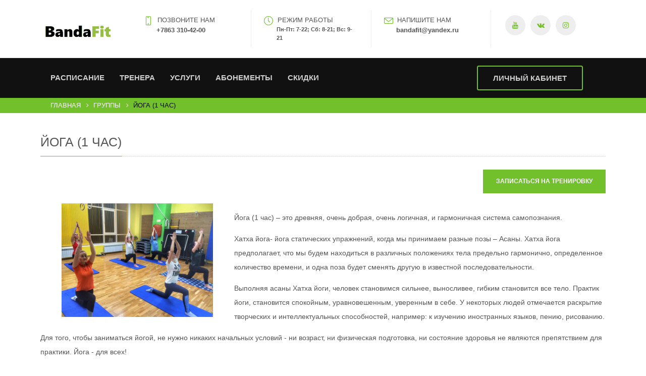

--- FILE ---
content_type: text/html; charset=utf-8
request_url: http://bandafit.ru/subjects/39170
body_size: 7329
content:
<!DOCTYPE html>
<html lang="ru">

<head>
    
    <title>BandaFit - &#x419;&#x43E;&#x433;&#x430; (1 &#x447;&#x430;&#x441;)</title>


    <meta charset="utf-8">
    <meta name="viewport" content="width=device-width, initial-scale=1, shrink-to-fit=no">
    <meta http-equiv="x-ua-compatible" content="ie=edge">
    <meta name="author" content="Pavel Rybakov">
    <meta name="description" content="Официальный сайт фитнес клуба БандаФит. Вся информация о клубе, онлайн запись.">
    <meta name="keywords" content="Фитнес,Спорт,Тренировки,Диета,Форма,Тренажёрный зал,Групповые программы,Персональные тренировки,Абонементы">

    <link rel="shortcut icon" href="/favicon.ico?v=9XRHcOZerGM1QedEE3z8HvuV6eF10uNKqreoHunYa-Q">
    <link rel="icon" href="/favicon.ico?v=9XRHcOZerGM1QedEE3z8HvuV6eF10uNKqreoHunYa-Q" />

    <link rel="stylesheet" href="/css/vendor.min.css?v=3sjxfdXO1LEHuLdA53Y6ZWRSuQxhePi2V-PgmhvhD7U">
    <link rel="stylesheet" href="/css/unify.min.css?v=qANaB11pZg69bGDI24qFHrWrnSSvHDs5ITVb-H9YIvw">
    <link rel="stylesheet" href="/css/site.min.css?v=tP2zn_Xi_P7_dKJ0jyQOeNU4GQGcv9yaaxf-ICm3CdY">

</head>

<body>
    <div id="loader">
        <div class="spinner">
            <div class="rect1"></div>
            <div class="rect2"></div>
            <div class="rect3"></div>
            <div class="rect4"></div>
            <div class="rect5"></div>
        </div>
    </div>

    <header id="js-header" class="u-header u-header--sticky-top u-header--toggle-section u-header--change-appearance"
            data-header-fix-moment="200" data-header-fix-effect="slide" style="margin-top: 0px;">

        <div class="text-center text-lg-left u-header__section u-header__section--hidden u-header__section--light g-bg-white g-brd-bottom g-brd-gray-light-v4 g-py-20">
            <div class="container">
                <div class="row flex-lg-row align-items-center justify-content-lg-start">
                    <div class="col-6 col-sm-3 col-lg-2">
                        <!-- Logo -->
                        <a href="/" class="navbar-brand">
                            <img class="img-fluid g-width-150" src="/images/logo/banda.png" alt="Logo">
                        </a>
                        <!-- End Logo -->
                    </div>

                    <div class="col-6 col-sm-9 col-lg-10">
                        <div class="row">
                            <div class="col-sm g-brd-right--sm g-brd-gray-light-v4">
                                <div class="g-pa-10--lg">
                                    <span class="icon icon-screen-smartphone g-valign-middle g-font-size-18 g-color-primary g-mr-5"></span>
                                    <span class="text-uppercase g-font-size-13">Позвоните нам</span>
                                    <strong class="d-block g-pl-25">
                                        <a href="tel:+78633104200" style="color:#555">+7863 310-42-00</a>
                                    </strong>
                                </div>
                            </div>

                            <div class="col-sm g-hidden-lg-down g-brd-right--sm g-brd-gray-light-v4">
                                <div class="g-pa-10--lg">
                                    <span class="icon icon-clock g-valign-middle g-font-size-18 g-color-primary g-mr-5"></span>
                                    <span class="text-uppercase g-font-size-13">Режим работы</span>
                                    <strong class="d-block g-pl-25 g-font-size-11">Пн-Пт: 7-22; Сб: 8-21; Вс: 9-21</strong>
                                </div>
                            </div>

                            <div class="col-sm g-hidden-sm-down g-brd-right--sm g-brd-gray-light-v4">
                                <div class="g-pa-10--lg">
                                    <span class="icon icon-envelope g-valign-middle g-font-size-18 g-color-primary g-mr-5"></span>
                                    <span class="text-uppercase g-font-size-13">Напишите нам</span>
                                    <strong class="d-block g-pl-25"><a href="mailto:bandafit@yandex.ru" style="color:#555">bandafit@yandex.ru</a></strong>
                                </div>
                            </div>

                            <div class="col-sm g-hidden-sm-down">
                                <ul class="list-inline mb-0 g-pa-10--lg">
                                    <li class="list-inline-item g-valign-middle g-mx-3">
                                        <a class="d-block u-icon-v3 u-icon-size--sm g-rounded-50x g-bg-gray-light-v4 g-bg-primary--hover g-color-white--hover"
                                           href="https://www.youtube.com/channel/UC0GV6BHjFjmOWHkLP1veCNg" target="_blank">
                                            <i class="fa fa-youtube g-font-size-default"></i>
                                        </a>
                                    </li>
                                    <li class="list-inline-item g-valign-middle g-mx-3">
                                        <a class="d-block u-icon-v3 u-icon-size--sm g-rounded-50x g-bg-gray-light-v4 g-bg-primary--hover g-color-white--hover"
                                           href="https://vk.com/bandafit_rostov" target="_blank">
                                            <i class="fa fa-vk g-font-size-default"></i>
                                        </a>
                                    </li>
                                    <li class="list-inline-item g-valign-middle g-mx-3">
                                        <a class="d-block u-icon-v3 u-icon-size--sm g-rounded-50x g-bg-gray-light-v4 g-bg-primary--hover g-color-white--hover"
                                           href="https://www.instagram.com/bandafit" target="_blank">
                                            <i class="fa fa-instagram g-font-size-default"></i>
                                        </a>
                                    </li>
                                </ul>
                            </div>
                        </div>
                    </div>
                </div>
            </div>
        </div>

        
        
    <div class="u-header__section u-header__section--dark g-bg-gray-dark-v1 g-py-15">
    <nav class="js-mega-menu navbar navbar-expand-lg py-0">
        <div class="container">
            <div class="navbar-collapse align-items-center flex-sm-row g-mr-40--sm collapse" id="navBar">
                <ul id="js-scroll-nav" class="navbar-nav text-uppercase g-font-weight-800 g-font-size-15 g-py-10--md mr-auto">
                    <li class="nav-item g-mx-15--lg g-mb-7 g-mb-0--lg">
                        <a href="/schedule" class="nav-link g-color-accent--hover p-0">Расписание</a>
                    </li>
                    <li class="nav-item g-mx-15--lg g-mb-7 g-mb-0--lg">
                        <a href="/team" class="nav-link g-color-accent--hover p-0">Тренера</a>
                    </li>
                    <li class="nav-item g-mx-15--lg g-mb-7 g-mb-0--lg">
                        <a href="/services/onetime" class="nav-link g-color-accent--hover p-0">Услуги</a>
                    </li>
                    <li class="nav-item g-mx-15--lg g-mb-7 g-mb-0--lg">
                        <a href="/services/subscription" class="nav-link g-color-accent--hover p-0">Абонементы</a>
                    </li>
                    <li class="nav-item g-mx-15--lg g-mb-7 g-mb-0--lg">
                        <a href="/promo" class="nav-link g-color-accent--hover p-0">Скидки</a>
                    </li>
                </ul>

                <a href="/account" style="color:rgba(255,255,255,.8);"
                   class="btn btn-xl u-btn-outline-primary g-brd-2 g-py-12 g-px-30 g-font-weight-800 g-font-size-15 text-uppercase">
                    Личный кабинет
                </a>
            </div>
            <button class="navbar-toggler btn g-pos-rel g-line-height-1 g-brd-none g-pa-0 g-pos-abs g-top-minus-8 g-right-0 collapsed" type="button"
                    aria-label="Toggle navigation" aria-expanded="false" aria-controls="navBar" data-toggle="collapse" data-target="#navBar">
                <span class="hamburger hamburger--slider">
                    <span class="hamburger-box">
                        <span class="hamburger-inner"></span>
                    </span>
                </span>
            </button>
        </div>
    </nav>
</div>

        
    <section class="g-bg-primary g-color-white text-uppercase g-py-5">
        <div class="container">
            <div class="d-sm-flex text-center g-mx-15">


                <div class="align-self-center">
                    <ul class="u-list-inline">
                        <li class="list-inline-item g-mr-5">
                            <a class="u-link-v5 g-color-white g-color-black--hover" href="/">Главная</a>
                            <i class="fa fa-angle-right g-ml-7"></i>
                        </li>
                        <li class="list-inline-item g-mr-5">
                            <a class="u-link-v5 g-color-white g-color-black--hover" href="/subjects">Группы</a>
                            <i class="fa fa-angle-right g-ml-7"></i>
                        </li>
                        <li class="list-inline-item g-color-black">
                            <span>&#x419;&#x43E;&#x433;&#x430; (1 &#x447;&#x430;&#x441;)</span>
                        </li>
                    </ul>
                </div>
            </div>
        </div>
    </section>


    </header>

    <main id="content" style="opacity: 0">

        
<section class="g-pt-10 g-pt-30--md">
    <div class="container">
            <div class="row">
                <div class="col-md-12 g-line-height-2 g-pa-10">
                    <div class="u-heading-v3-1 g-mb-10">
                        <h2 class="text-uppercase h3 u-heading-v3__title g-brd-primary">&#x419;&#x43E;&#x433;&#x430; (1 &#x447;&#x430;&#x441;)</h2>
                    </div>

                    <div class="row">
                        <div class="col-12 g-mb-15">
                            <div class="btn-group justified-content">
                            </div>
                        </div>
                        <div class="col-lg-6 col-md-12 col-sm-12">
                        </div>
                        <div class="col-lg-6 col-md-12 col-sm-12 g-mb-20">
                            <a class="showBookingModal btn u-btn-primary float-lg-right g-color-white g-color-white--hover g-bg-secondary-dark-light-v1--hover g-font-weight-600 g-font-size-12 text-uppercase rounded-0 g-px-25 g-py-15"
                               href="#book"
                               data-subject-code="39170"
                               data-workout-code=""
                               style="white-space: normal;">
                                Записаться на тренировку
                            </a>
                        </div>
                        <div class="col-lg-12 col-md-12 col-sm-12">
                            <div class="float-left g-max-width-300 mr-5 ml-5 g-mb-10 g-mb-0--md">
                                <img class="img-fluid w-200" src="/images/subject/39170.jpg" alt="&#x419;&#x43E;&#x433;&#x430; (1 &#x447;&#x430;&#x441;)">
                            </div>
                            <p class="ma-10">
                                <p>Йога (1 час)  – это древняя, очень добрая, очень логичная, и гармоничная система самопознания.</p>
<p>Хатха йога- йога статических упражнений, когда мы принимаем разные позы – Асаны. Хатха йога предполагает, что мы будем находиться в различных положениях тела предельно гармонично, определенное количество времени, и одна поза будет сменять другую в известной последовательности.</p>
<p>Выполняя асаны Хатха йоги, человек становимся сильнее, выносливее, гибким становится все тело. Практик йоги, становится спокойным, уравновешенным, уверенным в себе. У некоторых людей отмечается раскрытие творческих и интеллектуальных способностей, например: к изучению иностранных языков, пению, рисованию.</p>
<p>Для того, чтобы заниматься йогой, не нужно никаких начальных условий - ни возраст, ни физическая подготовка, ни состояние здоровья не являются препятствием для практики. Йога - для всех!</p>
                            </p>
                        </div>
                    </div>
                </div>
            </div>
    </div>
</section>

<section>
    <div class="container">
        


    </div>
</section>

<div id="booking" class="text-left g-max-width-600 g-bg-white g-overflow-y-auto g-pa-40"
     style="display: none;min-height: 50vh;min-width: 50vw;">
    <button type="button" class="close" onclick="Custombox.modal.close();">
        <i class="hs-icon hs-icon-close"></i>
    </button>
    <h2 class="h2 g-color-black g-font-weight-600">Онлайн запись на тренировку</h2>
    <em>Экономьте свое время - бронируйте тренировку заранее.</em>

    <div id="bookFailed" class="alert alert-danger alert-dismissible fade show" role="alert"
         style="display:none">
        <div class="media">
            <span class="d-flex mr-2 g-mt-5">
                <i class="fa fa-minus-circle"></i>
            </span>
            <div class="media-body">
                <strong>Что-то пошло не так :(</strong> Попробуйте <a href="" onclick="return window.location.reload();">обновить</a> страницу
            </div>
        </div>
    </div>

    <div class="row pa-20">
        <div id="subjectSelector" class="col-sm-12 col-lg-6" data-predefined-subject="">

        </div>

        <div id="workoutSelector" class="col-sm-12 col-lg-6" data-predefined-workout="">

        </div>
    </div>

    <div id="bookingSubmit" class="g-pa-30 g-mb-30" style="display:none">
        <div class="form-group mb-15">
            <div class="u-input-group-v2">
                <textarea id="message" class="form-control rounded-0 u-form-control g-resize-none" name="message" rows="4"></textarea>
                <label for="message">Комментарий для менеджера</label>
            </div>
        </div>

        <button id="doBook" class="btn btn-lg u-btn-primary rounded-0 g-mr-10 g-mb-15 text-uppercase"
                data-selectedWorkout-code="">
            <i class="fa fa-check-circle g-mr-5"></i>
            Записаться
        </button>

        <span id="errDt" class="g-color-red" style="display:none">Необходимо указать дату и время</span>
    </div>

</div>

        <footer class="g-bg-black-opacity-0_9 g-color-white-opacity-0_8 g-pa-50">
    <div class="container">
        <div class="row">
            <div class="col-md-12 col-lg-8">
                <h2 class="h6 g-color-white text-uppercase g-font-weight-700 g-mb-20">Разделы сайта</h2>
                <div class="row">
                    <div class="col-sm-4">
                        <ul class="list-unstyled g-mb-30 g-mb-0--md">
                            <li class="d-flex g-mb-10">
                                <i class="fa fa-circle g-color-primary g-font-size-5 g-mt-10 g-mr-8"></i>
                                <a class="g-color-white-opacity-0_8 g-color-primary--hover" href="/schedule">Полное расписание</a>
                            </li>
                            <li class="d-flex g-mb-10">
                                <i class="fa fa-circle g-color-primary g-font-size-5 g-mt-10 g-mr-8"></i>
                                <a class="g-color-white-opacity-0_8 g-color-primary--hover" href="/team">Наша команда</a>
                            </li>
                            <li class="d-flex g-mb-10">
                                <i class="fa fa-circle g-color-primary g-font-size-5 g-mt-10 g-mr-8"></i>
                                <a class="g-color-white-opacity-0_8 g-color-primary--hover" href="/equipment">Оборудование</a>
                            </li>
                            <li class="d-flex g-mb-10">
                                <i class="fa fa-circle g-color-primary g-font-size-5 g-mt-10 g-mr-8"></i>
                                <a class="g-color-white-opacity-0_8 g-color-primary--hover" href="/subjects">Групповые программы</a>
                            </li>
                            <li class="d-flex g-mb-10">
                                <i class="fa fa-circle g-color-primary g-font-size-5 g-mt-10 g-mr-8"></i>
                                <a class="g-color-white-opacity-0_8 g-color-primary--hover" href="/services/subscription">Абонементы</a>
                            </li>
                            <li class="d-flex">
                                <i class="fa fa-circle g-color-primary g-font-size-5 g-mt-10 g-mr-8"></i>
                                <a class="g-color-white-opacity-0_8 g-color-primary--hover" href="/services/onetime">Услуги</a>
                            </li>
                        </ul>
                    </div>

                    <div class="col-sm-4">
                        <ul class="list-unstyled mb-0">
                            <li class="d-flex g-mb-10">
                                <i class="fa fa-circle g-color-primary g-font-size-5 g-mt-10 g-mr-8"></i>
                                <a class="g-color-white-opacity-0_8 g-color-primary--hover" href="/news">Новости</a>
                            </li>
                            <li class="d-flex g-mb-10">
                                <i class="fa fa-circle g-color-primary g-font-size-5 g-mt-10 g-mr-8"></i>
                                <a class="g-color-white-opacity-0_8 g-color-primary--hover" href="/inprogress">Статьи</a>
                            </li>
                            <li class="d-flex g-mb-10">
                                <i class="fa fa-circle g-color-primary g-font-size-5 g-mt-10 g-mr-8"></i>
                                <a class="g-color-white-opacity-0_8 g-color-primary--hover" href="/promo">Акции и скидки</a>
                            </li>
                            <li class="d-flex g-mb-10">
                                <i class="fa fa-circle g-color-primary g-font-size-5 g-mt-10 g-mr-8"></i>
                                <a class="g-color-white-opacity-0_8 g-color-primary--hover" href="/inprogress">Рекорды</a>
                            </li>
                            <li class="d-flex g-mb-10">
                                <i class="fa fa-circle g-color-primary g-font-size-5 g-mt-10 g-mr-8"></i>
                                <a class="g-color-white-opacity-0_8 g-color-primary--hover" href="/promo?loyalityOnly=True">Программа лояльности</a>
                            </li>
                            <li class="d-flex">
                                <i class="fa fa-circle g-color-primary g-font-size-5 g-mt-10 g-mr-8"></i>
                                <a class="g-color-white-opacity-0_8 g-color-primary--hover" href="/testimonials">Книга отзывов и предложений</a>
                            </li>
                        </ul>
                    </div>

                    <div class="col-sm-4">
                        <ul class="list-unstyled mb-0">
                            <li class="d-flex g-mb-10">
                                <i class="fa fa-circle g-color-primary g-font-size-5 g-mt-10 g-mr-8"></i>
                                <a class="g-color-white-opacity-0_8 g-color-primary--hover" href="/account/bookings">Запись онлайн</a>
                            </li>
                            <li class="d-flex g-mb-10">
                                <i class="fa fa-circle g-color-primary g-font-size-5 g-mt-10 g-mr-8"></i>
                                <a class="g-color-white-opacity-0_8 g-color-primary--hover" href="/account/subscriptions">Заморозка карты онлайн</a>
                            </li>
                            <li class="d-flex g-mb-10">
                                <i class="fa fa-circle g-color-primary g-font-size-5 g-mt-10 g-mr-8"></i>
                                <a class="g-color-white-opacity-0_8 g-color-primary--hover" href="/inprogress">Корпоративный фитнес</a>
                            </li>
                            <li class="d-flex g-mb-10">
                                <i class="fa fa-circle g-color-primary g-font-size-5 g-mt-10 g-mr-8"></i>
                                <a class="g-color-white-opacity-0_8 g-color-primary--hover" href="/promo?partnersOnly=True">Наши партнеры</a>
                            </li>
                            <li class="d-flex g-mb-10">
                                <i class="fa fa-circle g-color-primary g-font-size-5 g-mt-10 g-mr-8"></i>
                                <a class="g-color-white-opacity-0_8 g-color-primary--hover" href="/inprogress">Рекламодателям</a>
                            </li>
                            <li class="d-flex">
                                <i class="fa fa-circle g-color-primary g-font-size-5 g-mt-10 g-mr-8"></i>
                                <a class="g-color-white-opacity-0_8 g-color-primary--hover" href="https://rostov.hh.ru/employer/2069695" target="_blank">Вакансии</a>
                            </li>
                        </ul>
                    </div>
                </div>
            </div>

            <div class="col-md-12 col-lg-4 g-my-0--lg g-my-50">
                <section id="feedback">
                    <h2 class="h6 g-color-white text-uppercase g-font-weight-700 g-mb-20">Вопросы, отзывы, пожелания?</h2>
                    <form id="feedbackForm">
                        <div class="form-group g-mb-15">
                            <input id="feedback_name" class="form-control g-bg-black g-bg-black--focus g-color-white g-brd-white-opacity-0_1 g-brd-primary--focus rounded-0 g-py-12 g-px-15" required type="text" placeholder="Ваше имя...">
                        </div>

                        <div class="form-group g-mb-15">
                            <input id="feedback_email" class="form-control g-bg-black g-bg-black--focus g-color-white g-brd-white-opacity-0_1 g-brd-primary--focus rounded-0 g-py-12 g-px-15" type="email"
                                   required placeholder="Ваш email...">
                        </div>

                        <div class="form-group g-mb-15">
                            <textarea id="feedback_message" class="form-control g-bg-black g-bg-black--focus g-color-white g-brd-white-opacity-0_1 g-brd-primary--focus g-resize-none rounded-0 g-py-12 g-px-15" rows="6" required placeholder="Сообщение..."></textarea>
                        </div>

                        <button class="btn btn-lg u-btn-primary text-uppercase g-font-size-12 rounded-0" type="submit" role="button">Отправить</button>
                    </form>
                </section>
            </div>

        </div>
    </div>

    <hr class="g-brd-white-opacity-0_1 g-mt-70 g-mb-30">

    <div class="container">
        <div class="row">
            <div class="col-md-10 text-center text-md-left g-mb-10 g-mb-0--md">
                <div class="d-lg-flex">
                    <small class="d-block g-font-size-default g-mr-10 g-mb-10 g-mb-0--md">© BandaFit. Все права защищены. 2015 - 2026 </small>
                    <ul class="u-list-inline">
                        <li class="list-inline-item">
                            <span>|</span>
                        </li>
                        <li class="list-inline-item">
                            <a class="g-color-white-opacity-0_8 g-color-white--hover" href="/policy">Политика обработки персональных данных</a>
                        </li>
                    </ul>
                </div>
            </div>
            <div class="col-md-2 align-self-center">
                <ul class="list-inline text-center text-md-right mb-0">
                    <li class="list-inline-item g-mx-10" data-toggle="tooltip" data-placement="top" title="" data-original-title="Мы в Instagram">
                        <a href="https://www.instagram.com/bandafit" target="_blank" class="g-color-white-opacity-0_5 g-color-white--hover">
                            <i class="fa fa-instagram"></i>
                        </a>
                    </li>
                    <li class="list-inline-item g-mx-10" data-toggle="tooltip" data-placement="top" title="" data-original-title="Мы вконтакте">
                        <a href="https://vk.com/bandafit_rostov" target="_blank" class="g-color-white-opacity-0_5 g-color-white--hover">
                            <i class="fa fa-vk"></i>
                        </a>
                    </li>
                    <li class="list-inline-item g-mx-10" data-toggle="tooltip" data-placement="top" title="" data-original-title="Наш канал на YouTube">
                        <a href="https://www.youtube.com/channel/UC0GV6BHjFjmOWHkLP1veCNg" target="_blank" class="g-color-white-opacity-0_5 g-color-white--hover">
                            <i class="fa fa-youtube"></i>
                        </a>
                    </li>
                </ul>
            </div>
        </div>
    </div>
</footer>

        <a class="js-go-to u-go-to-v1" href="#"
           data-type="fixed"
           data-position='{
           "bottom": 15,
           "left": 15
         }'
           data-offset-top="400"
           data-compensation="#js-header"
           data-show-effect="zoomIn">
            <i class="hs-icon hs-icon-arrow-top"></i>
        </a>

    </main>

    <div class="u-outer-spaces-helper"></div>

    <script src="/js/vendor.min.js?v=J9minsUywqSdpaHbMVWBIX4TjCiOB15Iqt_MGw8mXcI"></script>
    <script src="/js/unify.min.js?v=0Btc4uDMVHb_tZ6BvTri4iO4914aIi-LY5Q5aLcTUGg"></script>
    <script src="/js/site.min.js?v=Y3GJgReODzeFNpBe1CWwbgdheRucveFH-bNRiXqtXGw"></script>

    <!-- Yandex.Metrika counter -->
    <script type="text/javascript">
        (function (d, w, c) {
            (w[c] = w[c] || []).push(function () {
                try {
                    w.yaCounter33720019 = new Ya.Metrika({
                        id: 34350290,//33720019,
                        clickmap: true,
                        trackLinks: true,
                        accurateTrackBounce: true
                    });
                } catch (e) { }
            });

            var n = d.getElementsByTagName("script")[0],
                s = d.createElement("script"),
                f = function () { n.parentNode.insertBefore(s, n); };
            s.type = "text/javascript";
            s.async = true;
            s.src = "https://mc.yandex.ru/metrika/watch.js";

            if (w.opera == "[object Opera]") {
                d.addEventListener("DOMContentLoaded", f, false);
            } else { f(); }
        })(document, window, "yandex_metrika_callbacks");
    </script>
    <!--33720019-->
    <noscript><div><img src="https://mc.yandex.ru/watch/34350290" style="position:absolute; left:-9999px;" alt="" /></div></noscript>
    <!-- /Yandex.Metrika counter -->

    <div class="gw-container" data-instance-id="bd162993-08c6-42f1-af90-e11f22993cb2"></div>
</body>

</html>

--- FILE ---
content_type: text/css
request_url: http://bandafit.ru/css/site.min.css?v=tP2zn_Xi_P7_dKJ0jyQOeNU4GQGcv9yaaxf-ICm3CdY
body_size: 7695
content:
.navbar-nav .nav-item .nav-link:hover{color:#fd9233 !important}.hamburger{padding:0}.hamburger-box,.hamburger-inner,.hamburger-inner::after,.hamburger-inner::before{width:22px}.hamburger-box{height:14px}.hamburger--slider .hamburger-inner{top:0}.hamburger--slider .hamburger-inner:before{top:6px}.hamburger--slider .hamburger-inner:after{top:12px}.hamburger--slider.is-active .hamburger-inner:after{-webkit-transform:translate3d(0,-12px,0) rotate(-90deg);transform:translate3d(0,-12px,0) rotate(-90deg)}.excessedText{white-space:normal;overflow:hidden}#loader{position:absolute;left:50%;top:50%;z-index:1;width:150px;height:150px;margin:-75px 0 0 -75px}.spinner{margin:100px auto;width:50px;height:40px;text-align:center;font-size:10px}.spinner>div{background-color:#72c02c;height:100%;width:6px;display:inline-block;-webkit-animation:sk-stretchdelay 1.2s infinite ease-in-out;animation:sk-stretchdelay 1.2s infinite ease-in-out}.spinner .rect2{-webkit-animation-delay:-1.1s;animation-delay:-1.1s}.spinner .rect3{-webkit-animation-delay:-1s;animation-delay:-1s}.spinner .rect4{-webkit-animation-delay:-.9s;animation-delay:-.9s}.spinner .rect5{-webkit-animation-delay:-.8s;animation-delay:-.8s}@-webkit-keyframes sk-stretchdelay{0%,40%,100%{-webkit-transform:scaleY(.4)}20%{-webkit-transform:scaleY(1)}}@keyframes sk-stretchdelay{0%,40%,100%{transform:scaleY(.4);-webkit-transform:scaleY(.4)}20%{transform:scaleY(1);-webkit-transform:scaleY(1)}}.main-slider-section{display:flex;flex-direction:row;flex-wrap:wrap;justify-content:center;align-items:center}.main-slider-content{width:100%;height:50%;padding:15px;margin-top:10%}.auth-section{display:flex;flex-direction:row;flex-wrap:wrap;justify-content:center;align-items:center}.auth-section-content{width:100%;height:150%;padding:15px;margin-top:10%}#scrollInviter a span{position:absolute;top:0;left:50%;width:30px;height:50px;margin-left:-15px;border:2px solid #fff;border-radius:50px;box-sizing:border-box}#scrollInviter a span::before{position:absolute;top:10px;left:50%;content:'';width:6px;height:6px;margin-left:-3px;background-color:#fff;border-radius:100%;-webkit-animation:sdb10 2s infinite;animation:sdb10 2s infinite;box-sizing:border-box}@-webkit-keyframes sdb10{0%{-webkit-transform:translate(0,0);opacity:0}40%{opacity:1}80%{-webkit-transform:translate(0,20px);opacity:0}100%{opacity:0}}@keyframes sdb10{0%{transform:translate(0,0);opacity:0}40%{opacity:1}80%{transform:translate(0,20px);opacity:0}100%{opacity:0}}@media only screen and (max-width:800px){#responsive-table table,#responsive-table thead,#responsive-table tbody,#responsive-table th,#responsive-table td,#responsive-table tr{display:block}#responsive-table thead tr{position:absolute;top:-9999px;left:-9999px}#responsive-table tr{border:1px solid #ccc}#responsive-table td{border:none;border-bottom:1px solid #eee;position:relative;padding-left:50%;white-space:normal;text-align:left}#responsive-table td:before{position:absolute;top:6px;left:6px;width:45%;padding-right:10px;white-space:nowrap;text-align:left;font-weight:bold}#responsive-table td:before{content:attr(data-title)}}.msp-preset-7{font-family:"Raleway";font-weight:600;font-size:48px;text-align:center;line-height:normal;white-space:nowrap;color:#72c02c}.msp-preset-btn-169{background-color:transparent;color:#fff;border:2px solid #fff}.msp-preset-btn-169:hover{text-decoration:none;background-color:#fff;color:#666}.msp-preset-btn-169:active{text-decoration:none;top:1px}.msp-preset-btn-170{background-color:#fff;color:#666;border:2px solid #fff}.msp-preset-btn-170:hover{text-decoration:none;background-color:#f1f1f1;color:#666;border:2px solid #f1f1f1}.msp-preset-btn-170:active{text-decoration:none;top:1px}.ms-parent>.master-slider{background:#282e35}.msp-cn-69-1{font-family:"Kaushan Script";font-weight:normal;font-size:30px;text-align:center;line-height:normal;white-space:nowrap;color:#d4d4d4}.msp-cn-69-3{font-family:"Raleway";font-weight:600;font-size:48px;text-align:center;line-height:normal;white-space:nowrap;color:#d4d4d4}.msp-cn-69-4{font-family:"Raleway";font-weight:600;font-size:48px;text-align:center;line-height:normal;white-space:nowrap;color:#72c02c}.msp-cn-69-6{font-family:"Raleway";font-weight:normal;font-size:18px;text-align:center;line-height:normal;color:#666}.msp-cn-69-7{font-family:"Raleway";font-weight:normal;font-size:18px;text-align:center;line-height:normal;color:#666}.msp-cn-69-8{font-family:"Raleway";font-weight:600;font-size:60px;text-align:center;line-height:normal;white-space:nowrap;color:#d4d4d4}.msp-cn-69-9{font-family:"Raleway";font-weight:600;font-size:30px;text-align:center;line-height:normal;white-space:nowrap;color:#d4d4d4}.msp-cn-69-10{font-family:"Raleway";font-weight:normal;font-size:136px;text-align:center;line-height:normal;white-space:nowrap;color:#72c02c}.msp-cn-69-11{font-family:"Raleway";font-weight:300;font-size:24px;text-align:center;line-height:normal;white-space:nowrap;color:#8b8b8b}.msp-cn-69-12{font-family:"Raleway";font-weight:normal;font-size:18px;line-height:normal}.msp-cn-69-13{font-family:"Raleway";font-weight:300;font-size:48px;text-align:center;line-height:normal;white-space:nowrap;color:#d4d4d4}.msp-cn-69-16{font-family:"Raleway";font-weight:100;font-size:24px;text-align:right;line-height:normal;white-space:nowrap;color:#8b8b8b}.msp-cn-69-18{font-family:"Raleway";font-weight:normal;font-size:18px;text-align:center;line-height:normal}.msp-cn-69-19{font-family:"Raleway";font-weight:600;font-size:38px;text-align:center;line-height:normal;white-space:nowrap;color:#d4d4d4}.u-header__section--light .navbar-nav:not([class*="u-main-nav-v"]) .open>.nav-link,.u-header__section--light .navbar-nav:not([class*="u-main-nav-v"]) .active>.nav-link,.u-header__section--light .navbar-nav:not([class*="u-main-nav-v"]) .nav-link.open,.u-header__section--light .navbar-nav:not([class*="u-main-nav-v"]) .nav-link.active,.u-header__section--light--shift.js-header-change-moment .navbar-nav:not([class*="u-main-nav-v"]) .open>.nav-link,.u-header__section--light--shift.js-header-change-moment .navbar-nav:not([class*="u-main-nav-v"]) .active>.nav-link,.u-header__section--light--shift.js-header-change-moment .navbar-nav:not([class*="u-main-nav-v"]) .nav-link.open,.u-header__section--light--shift.js-header-change-moment .navbar-nav:not([class*="u-main-nav-v"]) .nav-link.active,.u-secondary-navigation .active a{color:#72c02c}.u-block-hover:hover .g-color-primary--hover,.g-color-primary--hover:hover{color:#72c02c !important}[class*="g-bgi-v"]{background-position:center;background-attachment:fixed}.g-bgi-v1,.g-bgi-v1 .u-outer-spaces-helper::after{background-image:url(https://htmlstream.com/preview/unify-v2.2/assets/img-temp/1920x1080/img1.jpg);background-size:cover;background-repeat:no-repeat}.g-bgi-v2,.g-bgi-v2 .u-outer-spaces-helper::after{background-image:url(https://htmlstream.com/preview/unify-v2.2/assets/img-temp/1920x1080/img2.jpg);background-size:cover;background-repeat:no-repeat}.g-bgi-v3,.g-bgi-v3 .u-outer-spaces-helper::after{background-image:url(https://htmlstream.com/preview/unify-v2.2/assets/img-temp/1920x1080/img3.jpg);background-size:cover;background-repeat:no-repeat}.g-bgi-v4,.g-bgi-v4 .u-outer-spaces-helper::after{background-image:url(https://htmlstream.com/preview/unify-v2.2/assets/img-temp/1920x1080/img4.jpg);background-size:cover;background-repeat:no-repeat}.g-bgi-v5,.g-bgi-v5 .u-outer-spaces-helper::after{background-image:url(https://htmlstream.com/preview/unify-v2.2/assets/img-temp/1920x1080/img5.jpg);background-size:cover;background-repeat:no-repeat}.g-bgi-v6,.g-bgi-v6 .u-outer-spaces-helper::after{background-image:url(https://htmlstream.com/preview/unify-v2.2/assets/img-temp/1920x1080/img6.jpg);background-size:cover;background-repeat:no-repeat}.g-bgi-v7,.g-bgi-v7 .u-outer-spaces-helper::after{background-image:url(https://htmlstream.com/preview/unify-v2.2/assets/img-temp/1920x1080/img7.jpg)}.g-bgi-v8,.g-bgi-v8 .u-outer-spaces-helper::after{background-image:url(https://htmlstream.com/preview/unify-v2.2/assets/img/bg/pattern/bricks-white.png)}.g-bgi-v9,.g-bgi-v9 .u-outer-spaces-helper::after{background-image:url(https://htmlstream.com/preview/unify-v2.2/assets/img/bg/pattern/math-dark.png)}.g-bgi-v10,.g-bgi-v10 .u-outer-spaces-helper::after{background-image:url(https://htmlstream.com/preview/unify-v2.2/assets/img/bg/pattern/figures-light.png)}.g-bgi-v11,.g-bgi-v11 .u-outer-spaces-helper::after{background-image:url(https://htmlstream.com/preview/unify-v2.2/assets/img/bg/pattern/footer-lodyas.png)}.g-bgi-v12,.g-bgi-v12 .u-outer-spaces-helper::after{background-image:url(https://htmlstream.com/preview/unify-v2.2/assets/img/bg/pattern/doodles.png)}.g-bgi-v13,.g-bgi-v13 .u-outer-spaces-helper::after{background-image:url(https://htmlstream.com/preview/unify-v2.2/assets/img/bg/pattern/darkness.png)}.g-bgi-v14,.g-bgi-v14 .u-outer-spaces-helper::after{background-image:url('/images/bg/transparent.png')}.g-layout-boxed,.g-layout-semiboxed{background-color:#f7f7f7}.u-outer-space-v1 .g-layout-boxed::after,.u-outer-space-v2 .g-layout-boxed::after,.u-outer-space-v1 .g-layout-semiboxed::after,.u-outer-space-v2 .g-layout-semiboxed::after{border-bottom-color:#f7f7f7}.g-layout-boxed main,.g-layout-semiboxed main{position:relative;max-width:100%;margin-left:auto;margin-right:auto;background-color:#fff;box-shadow:0 0 5px rgba(0,0,0,.1)}@media(min-width:1200px){.g-layout-boxed main{width:1140px}}@media(min-width:1400px){.g-layout-semiboxed main{width:1340px}}@media(min-width:768px){.u-outer-space-v1{margin:20px}}@media(min-width:768px){.u-outer-space-v1 body{height:calc(100% - 40px);min-height:calc(100% - 40px)}}@media(min-width:768px){.u-outer-space-v2{margin:40px}}@media(min-width:768px){.u-outer-space-v2 body{height:calc(100% - 80px);min-height:calc(100% - 80px)}}.g-dark-theme{background-color:#000;color:#fff}.g-dark-theme main{background-color:#222}.g-dark-theme .u-header__section{background-color:#222}.g-dark-theme .u-header__section:not([class*="g-bg-white"]) .navbar-nav .nav-link{color:#fff}.g-dark-theme .u-header__section:not([class*="g-bg-white"]) .navbar-nav .active>.nav-link{color:rgba(255,255,255,.7)}.g-dark-theme .u-btn-inset::before{border-color:#222}body{font-family:"Roboto",Helvetica,Arial,sans-serif}h1,.h1,h2,.h2,h3,.h3,h4,.h4,h5,.h5,h6,.h6{font-family:"Roboto",Helvetica,Arial,sans-serif}a{color:#72c02c;outline:none}a:focus,a:hover{color:#66ab27}.page-link,.page-link:hover,.page-link:focus,.btn-outline-primary:disabled,.btn-outline-primary.disabled{color:#72c02c}.page-item.active .page-link,.page-item.active .page-link:focus,.page-item.active .page-link:hover,.btn-primary,.btn-primary:disabled,.btn-primary.disabled{border-color:#72c02c;background-color:#72c02c}.btn-outline-primary{color:#72c02c;border-color:#72c02c}.btn-outline-primary:hover,.btn-outline-primary:active,.btn-outline-primary.active,.show>.btn-outline-primary.dropdown-toggle{background-color:#6db82a;border-color:#6db82a}.nav-pills .nav-item.show .nav-link,.nav-pills .nav-link.active,.progress-bar{background-color:#72c02c}.btn-primary:hover,.btn-primary:active,.btn-primary.active,.show>.btn-primary.dropdown-toggle{background-color:#6db82a;border-color:#6db82a}.btn-primary:focus,.btn-primary.focus,.btn-outline-primary:focus,.btn-outline-primary.focus{box-shadow:0 0 0 2px rgba(114,192,44,.5)}.g-bg-primary,.g-bg-primary--hover:hover,.g-parent:hover .g-bg-primary--parent-hover,.g-bg-primary--active.active,.active .g-bg-primary--active,.g-parent.active .g-bg-primary--parent-active{background-color:#72c02c !important}.g-bg-primary--before::before,.g-bg-primary--after::after{background-color:#72c02c !important}.g-bg-primary-opacity-0_1{background-color:rgba(114,192,44,.1) !important}.g-bg-primary-opacity-0_2,.g-bg-primary-opacity-0_2--hover:hover,.g-bg-primary-opacity-0_2--hover--after:hover::after,.g-bg-primary-opacity-0_2--before::before,.g-bg-primary-opacity-0_2--after::after{background-color:rgba(114,192,44,.2) !important}.active .g-bg-primary-opacity-0_2--active{background-color:rgba(114,192,44,.2) !important}.g-bg-primary-opacity-0_4,.g-bg-primary-opacity-0_4--hover:hover,.g-bg-primary-opacity-0_4--hover--after:hover::after,.g-bg-primary-opacity-0_4--after::after{background-color:rgba(114,192,44,.4) !important}.g-bg-primary-opacity-0_6,.g-bg-primary-opacity-0_6--hover:hover,.g-bg-primary-opacity-0_6--hover--after:hover::after,.g-bg-primary-opacity-0_6--after::after{background-color:rgba(114,192,44,.6) !important}.g-bg-primary-opacity-0_8,.g-bg-primary-opacity-0_8--hover:hover,.g-bg-primary-opacity-0_8--hover--after:hover::after,.g-bg-primary-opacity-0_8--before::after,.g-bg-primary-opacity-0_8--after::after,.g-bg-primary-opacity-0_8--before--hover:hover::after,.g-bg-primary-opacity-0_8--after--hover:hover::after{background-color:rgba(114,192,44,.8) !important}.g-bg-primary-opacity-0_9,.g-bg-primary-opacity-0_9--hover:hover,.g-bg-primary-opacity-0_9--hover--after:hover::after,.g-bg-primary-opacity-0_9--before::after,.g-bg-primary-opacity-0_9--after::after,.g-bg-primary-opacity-0_9--before--hover:hover::after,.g-bg-primary-opacity-0_9--after--hover:hover::after{background-color:rgba(114,192,44,.9) !important}.g-bg-primary-dark-v1{background-color:#6db82a !important}.g-bg-primary-dark-v2{background-color:#66ab27 !important}.g-bg-primary-dark-v3{background-color:#599722 !important}.g-brd-primary,.g-brd-primary--before::before,.g-brd-primary--before--active.active::before,.slick-active .g-brd-primary--before--active::before,.g-brd-primary--hover:hover,.g-brd-primary--active.active,.g-brd-primary--active.cbp-filter-item-active,.slick-active .g-brd-primary--active,*:hover>.g-brd-primary--hover-parent{border-color:#72c02c !important}.g-brd-primary-opacity-0_3,.g-brd-primary-opacity-0_3--hover:hover,.g-brd-primary-opacity-0_3--active.active,.g-brd-primary-opacity-0_3--active.cbp-filter-item-active,*:hover>.g-brd-primary-opacity-0_3--hover-parent{border-color:rgba(114,192,44,.3) !important}.g-brd-primary-top,.g-brd-primary-top--before::before,.g-brd-primary-top--hover:hover,.g-brd-primary-top--hover:hover::after,.g-brd-primary-top--active.active,.g-brd-primary-top--active.active::after{border-top-color:#72c02c !important}.g-brd-primary-bottom,.g-brd-primary-bottom--before::before,.g-brd-primary-bottom--hover:hover,.g-brd-primary-bottom--hover:hover::after,.g-brd-primary-bottom--active.active,.g-brd-primary-bottom--active.active::after{border-bottom-color:#72c02c !important}.g-brd-primary-left,.g-brd-primary-left--before::before{border-left-color:#72c02c !important}.g-brd-primary-right,.g-brd-primary-right--before::before{border-right-color:#72c02c !important}.g-brd-primary-opacity-0_3-top{border-top-color:rgba(114,192,44,.3) !important}.g-brd-primary-opacity-0_3-bottom{border-bottom-color:rgba(114,192,44,.3) !important}.g-brd-primary-opacity-0_3-left{border-left-color:rgba(114,192,44,.3) !important}.g-brd-primary-opacity-0_3-right{border-right-color:rgba(114,192,44,.3) !important}.g-brd-primary-dark-dark-v1,.g-brd-primary-dark-dark-v1--hover:hover,.g-brd-primary-dark-dark-v1--active.active,.g-brd-primary-dark-dark-v1--active.cbp-filter-item-active,*:hover>.g-brd-primary-dark-dark-v1--hover-parent{border-color:#6db82a !important}.g-brd-primary-dark-dark-v2,.g-brd-primary-dark-dark-v2--hover:hover,.g-brd-primary-dark-dark-v2--active.active,.g-brd-primary-dark-dark-v2--active.cbp-filter-item-active,*:hover>.g-brd-primary-dark-dark-v2--hover-parent{border-color:#66ab27 !important}.g-brd-primary-dark-dark-v3,.g-brd-primary-dark-dark-v3--hover:hover,.g-brd-primary-dark-dark-v3--active.active,.g-brd-primary-dark-dark-v3--active.cbp-filter-item-active,*:hover>.g-brd-primary-dark-dark-v3--hover-parent{border-color:#599722 !important}.g-brd-primary-dark-dark-v1-top{border-top-color:#6db82a !important}.g-brd-primary-dark-dark-v1-bottom{border-bottom-color:#6db82a !important}.g-brd-primary-dark-dark-v1-left{border-left-color:#6db82a !important}.g-brd-primary-dark-dark-v1-right{border-right-color:#6db82a !important}.g-brd-primary-dark-dark-v2-top{border-top-color:#66ab27 !important}.g-brd-primary-dark-dark-v2-bottom{border-bottom-color:#66ab27 !important}.g-brd-primary-dark-dark-v2-left{border-left-color:#66ab27 !important}.g-brd-primary-dark-dark-v2-right{border-right-color:#66ab27 !important}.g-brd-primary-dark-dark-v3-top{border-top-color:#599722 !important}.g-brd-primary-dark-dark-v3-bottom{border-bottom-color:#599722 !important}.g-brd-primary-dark-dark-v3-left{border-left-color:#599722 !important}.g-brd-primary-dark-dark-v3-right{border-right-color:#599722 !important}.g-color-primary,.g-color-primary--hover:hover,.g-color-primary--active.cbp-filter-item-active{color:#72c02c !important}.g-color-primary-opacity-0_3{color:rgba(114,192,44,.3) !important}.g-color-primary-opacity-0_4{color:rgba(114,192,44,.4) !important}.g-color-primary--before::before,.g-color-primary--after::after{color:#72c02c}.u-shadow-v13{box-shadow:inset 2px 2px 2px 0 #72c02c}.g-fill-primary path,.g-fill-primary polygon,.g-fill-primary--hover:hover path,.g-fill-primary--hover:hover polygon,*:hover>*>.g-fill-primary--hover-parent svg path,*:hover>*>.g-fill-primary--hover-parent svg polygon{fill:#72c02c !important}::-moz-selection{background-color:#72c02c}::selection{background-color:#72c02c}.g-bg-primary ::-moz-selection{color:#72c02c}.g-bg-primary ::selection{color:#72c02c}.u-btn-primary{background-color:#72c02c}.u-btn-primary:hover,.u-btn-primary.active,.u-btn-primary.cbp-filter-item-active{border-color:#8cd54a;background-color:#8cd54a}.u-btn-primary.u-btn-hover-v1-1::after,.u-btn-primary.u-btn-hover-v1-1:hover::after,.u-btn-primary.u-btn-hover-v1-2::after,.u-btn-primary.u-btn-hover-v1-2:hover::after,.u-btn-primary.u-btn-hover-v1-3::after,.u-btn-primary.u-btn-hover-v1-3:hover::after,.u-btn-primary.u-btn-hover-v1-4::after,.u-btn-primary.u-btn-hover-v1-4:hover::after,.u-btn-primary.u-btn-hover-v2-1::after,.u-btn-primary.u-btn-hover-v2-1:hover::after,.u-btn-primary.u-btn-hover-v2-2::after,.u-btn-primary.u-btn-hover-v2-2:hover::after{background-color:#7fd135}.u-btn-primary.u-btn-hover-v1-1:hover,.u-btn-primary.u-btn-hover-v1-2:hover,.u-btn-primary.u-btn-hover-v1-3:hover,.u-btn-primary.u-btn-hover-v1-4:hover,.u-btn-primary.u-btn-hover-v2-1:hover,.u-btn-primary.u-btn-hover-v2-2:hover{background-color:#72c02c}.u-btn-outline-primary{color:#72c02c;border-color:#72c02c}.u-btn-outline-primary:hover{background-color:#72c02c}.u-btn-outline-primary.u-btn-hover-v1-1::after,.u-btn-outline-primary.u-btn-hover-v1-1:hover::after,.u-btn-outline-primary.u-btn-hover-v1-2::after,.u-btn-outline-primary.u-btn-hover-v1-2:hover::after,.u-btn-outline-primary.u-btn-hover-v1-3::after,.u-btn-outline-primary.u-btn-hover-v1-3:hover::after,.u-btn-outline-primary.u-btn-hover-v1-4::after,.u-btn-outline-primary.u-btn-hover-v1-4:hover::after,.u-btn-outline-primary.u-btn-hover-v2-1::after,.u-btn-outline-primary.u-btn-hover-v2-1:hover::after,.u-btn-outline-primary.u-btn-hover-v2-2::after,.u-btn-outline-primary.u-btn-hover-v2-2:hover::after,.u-btn-outline-primary.u-btn-hover-v3-1::after,.u-btn-outline-primary.u-btn-hover-v3-1:hover::after{background-color:rgba(114,192,44,.95)}.u-check input[type="checkbox"]:checked+.u-check-icon-font i,.u-check input[type="radio"]:checked+.u-check-icon-font i,.u-check input[type="checkbox"]:checked+* .u-check-icon-font i,.u-check input[type="radio"]:checked+* .u-check-icon-font i{color:#72c02c}.u-check input[type="checkbox"]:checked+.u-check-icon-checkbox-v1,.u-check input[type="radio"]:checked+.u-check-icon-checkbox-v1,.u-check input[type="checkbox"]:checked+* .u-check-icon-checkbox-v1,.u-check input[type="radio"]:checked+* .u-check-icon-checkbox-v1,.u-check input[type="checkbox"]:checked+.u-check-icon-radio-v1,.u-check input[type="radio"]:checked+.u-check-icon-radio-v1,.u-check input[type="checkbox"]:checked+* .u-check-icon-radio-v1,.u-check input[type="radio"]:checked+* .u-check-icon-radio-v1,.u-check input[type="checkbox"]:checked+.u-check-icon-checkbox-v7,.u-check input[type="radio"]:checked+.u-check-icon-checkbox-v7,.u-check input[type="checkbox"]:checked+* .u-check-icon-checkbox-v7,.u-check input[type="radio"]:checked+* .u-check-icon-checkbox-v7,.u-check input[type="checkbox"]:checked+.u-check-icon-radio-v7,.u-check input[type="radio"]:checked+.u-check-icon-radio-v7,.u-check input[type="checkbox"]:checked+* .u-check-icon-radio-v7,.u-check input[type="radio"]:checked+* .u-check-icon-radio-v7{background-color:#72c02c;border-color:#72c02c}.u-check-icon-checkbox-v2,.u-check-icon-radio-v2,.u-check-icon-checkbox-v3,.u-check-icon-radio-v3{border-color:#72c02c}.u-check input[type="checkbox"]:checked+.u-check-icon-checkbox-v4,.u-check input[type="radio"]:checked+.u-check-icon-checkbox-v4,.u-check input[type="checkbox"]:checked+* .u-check-icon-checkbox-v4,.u-check input[type="radio"]:checked+* .u-check-icon-checkbox-v4,.u-check input[type="checkbox"]:checked+.u-check-icon-radio-v4,.u-check input[type="radio"]:checked+.u-check-icon-radio-v4,.u-check input[type="checkbox"]:checked+* .u-check-icon-radio-v4,.u-check input[type="radio"]:checked+* .u-check-icon-radio-v4,.u-check input[type="checkbox"]:checked+.u-check-icon-checkbox-v8,.u-check input[type="radio"]:checked+.u-check-icon-checkbox-v8,.u-check input[type="checkbox"]:checked+* .u-check-icon-checkbox-v8,.u-check input[type="radio"]:checked+* .u-check-icon-checkbox-v8,.u-check input[type="checkbox"]:checked+.u-check-icon-radio-v8,.u-check input[type="radio"]:checked+.u-check-icon-radio-v8,.u-check input[type="checkbox"]:checked+* .u-check-icon-radio-v8,.u-check input[type="radio"]:checked+* .u-check-icon-radio-v8{color:#72c02c;border-color:#72c02c}.u-check input[type="checkbox"]:checked+.u-check-icon-checkbox-v5 i,.u-check input[type="radio"]:checked+.u-check-icon-checkbox-v5 i,.u-check input[type="checkbox"]:checked+* .u-check-icon-checkbox-v5 i,.u-check input[type="radio"]:checked+* .u-check-icon-checkbox-v5 i,.u-check input[type="checkbox"]:checked+.u-check-icon-radio-v5 i,.u-check input[type="radio"]:checked+.u-check-icon-radio-v5 i,.u-check input[type="checkbox"]:checked+* .u-check-icon-radio-v5 i,.u-check input[type="radio"]:checked+* .u-check-icon-radio-v5 i{border-color:#72c02c}.u-check input[type="checkbox"]:checked+.u-check-icon-checkbox-v6 i,.u-check input[type="radio"]:checked+.u-check-icon-checkbox-v6 i,.u-check input[type="checkbox"]:checked+* .u-check-icon-checkbox-v6 i,.u-check input[type="radio"]:checked+* .u-check-icon-checkbox-v6 i,.u-check input[type="checkbox"]:checked+.u-check-icon-radio-v6 i,.u-check input[type="radio"]:checked+.u-check-icon-radio-v6 i,.u-check input[type="checkbox"]:checked+* .u-check-icon-radio-v6 i,.u-check input[type="radio"]:checked+* .u-check-icon-radio-v6 i{background-color:#72c02c;border-color:#72c02c}.u-check input[type="checkbox"]:checked+.u-check-icon-checkbox-v8 i::after,.u-check input[type="radio"]:checked+.u-check-icon-checkbox-v8 i::after,.u-check input[type="checkbox"]:checked+* .u-check-icon-checkbox-v8 i::after,.u-check input[type="radio"]:checked+* .u-check-icon-checkbox-v8 i::after,.u-check input[type="checkbox"]:checked+.u-check-icon-radio-v8 i::after,.u-check input[type="radio"]:checked+.u-check-icon-radio-v8 i::after,.u-check input[type="checkbox"]:checked+* .u-check-icon-radio-v8 i::after,.u-check input[type="radio"]:checked+* .u-check-icon-radio-v8 i::after{background-color:#72c02c}.u-checkbox-v1--checked-color-primary:checked+label{color:#72c02c !important}.u-checkbox-v1--checked-brd-primary:checked+label{border-color:#72c02c !important}.u-select-v1 .chosen-results>li.highlighted,.u-select-v1 .chosen-results>li.result-selected{background-color:rgba(114,192,44,.2);border-bottom-color:rgba(114,192,44,.2)}.u-arrow-v3:hover .u-arrow-icon-before,.u-arrow-v3:hover .u-arrow-icon-after{background-color:#72c02c}.u-arrow-v4:hover .u-arrow-icon,.u-arrow-v7:hover .u-arrow-icon,.u-arrow-v8:hover .u-arrow-icon{color:#72c02c}.u-arrow-v14 .u-arrow-icon::before,.u-arrow-v14 .u-arrow-icon::after{background:#72c02c}.u-badge-bg-primary::after{background-color:#72c02c}[class*="u-badge-v2"]{background-color:#72c02c}.u-triangle-v1.u-triangle-top.g-bg-primary::before,.u-triangle-v1.u-triangle-left.g-bg-primary::before,.u-triangle-v1-2.u-triangle-top.g-bg-primary::before,.u-triangle-v1-2.u-triangle-left.g-bg-primary::before,.u-triangle-v2.u-triangle-top.g-bg-primary::before,.u-triangle-v2.u-triangle-left.g-bg-primary::before,.u-triangle-v5.u-triangle-top.g-bg-primary::before,.u-triangle-v5.u-triangle-left.g-bg-primary::before,.u-triangle-v6.u-triangle-top.g-bg-primary::before,.u-triangle-v6.u-triangle-left.g-bg-primary::before{border-bottom-color:#72c02c}.u-triangle-v1.u-triangle-bottom.g-bg-primary::before,.u-triangle-v1.u-triangle-right.g-bg-primary::before,.u-triangle-v1-2.u-triangle-bottom.g-bg-primary::before,.u-triangle-v1-2.u-triangle-right.g-bg-primary::before,.u-triangle-v2.u-triangle-bottom.g-bg-primary::before,.u-triangle-v2.u-triangle-right.g-bg-primary::before,.u-triangle-v5.u-triangle-bottom.g-bg-primary::before,.u-triangle-v5.u-triangle-right.g-bg-primary::before,.u-triangle-v6.u-triangle-bottom.g-bg-primary::before,.u-triangle-v6.u-triangle-right.g-bg-primary::before{border-top-color:#72c02c}.u-triangle-v1-2.u-triangle-left.g-bg-primary::before{border-right-color:#72c02c}.u-triangle-v1-2.u-triangle-right.g-bg-primary::before{border-left-color:#72c02c}.u-triangle-v3.u-triangle-top.g-bg-primary::before,.u-triangle-v3.u-triangle-left.g-bg-primary::before{background-image:linear-gradient(to bottom right,transparent 49.6%,#72c02c 50%)}.u-triangle-v3.u-triangle-bottom.g-bg-primary::before,.u-triangle-v3.u-triangle-right.g-bg-primary::before{background-image:linear-gradient(to top right,transparent 49.6%,#72c02c 50%)}.u-triangle-v4.u-triangle-top.g-bg-primary::before,.u-triangle-v4.u-triangle-left.g-bg-primary::before{background-image:linear-gradient(to bottom right,transparent 49.6%,#72c02c 50%),linear-gradient(to bottom left,transparent 49.6%,#72c02c 50%)}.u-triangle-v4.u-triangle-bottom.g-bg-primary::before,.u-triangle-v4.u-triangle-right.g-bg-primary::before{background-image:linear-gradient(to top right,transparent 49.6%,#72c02c 50%),linear-gradient(to top left,transparent 49.6%,#72c02c 50%)}.u-semicircle-v1.g-bg-primary::before{background:#72c02c}.u-zigzag-top-primary::before{background:-webkit-linear-gradient(-225deg,#72c02c 10px,transparent 0) 0 10px,-webkit-linear-gradient(-315deg,#72c02c 10px,transparent 0) 0 10px}@media(min-width:768px){.u-triangle-v1.u-triangle-left.g-bg-primary::before{border-right-color:#72c02c}.u-triangle-v1.u-triangle-right.g-bg-primary::before{border-left-color:#72c02c}.u-triangle-v3.u-triangle-left.g-bg-primary::before{background-image:linear-gradient(to bottom right,transparent 49.6%,#72c02c 50%)}.u-triangle-v3.u-triangle-right.g-bg-primary::before{background-image:linear-gradient(to bottom left,transparent 49.6%,#72c02c 50%)}.u-triangle-v4.u-triangle-left.g-bg-primary::before{background-image:linear-gradient(to bottom right,transparent 49.6%,#72c02c 50%),linear-gradient(to top right,transparent 49.6%,#72c02c 50%)}.u-triangle-v4.u-triangle-right.g-bg-primary::before{background-image:linear-gradient(to bottom left,transparent 49.6%,#72c02c 50%),linear-gradient(to top left,transparent 49.6%,#72c02c 50%)}}.u-block-hover:hover .u-block-hover__prop-bg-primary{background-color:#72c02c}.u-block-hover:hover .u-block-hover__prop-bg-primary-opacity-0_9{background-color:rgba(114,192,44,.9)}.u-blockquote-v3::before{color:#72c02c}.u-blockquote-v7::before{background:#72c02c}.u-carousel-indicators-v1 li.slick-active span,.u-carousel-indicators-v1--white li.slick-active span,.u-carousel-indicators-v4 li.slick-active span,.u-carousel-indicators-v8 li.slick-active span{background-color:#72c02c}.u-carousel-indicators-v6 li.slick-active{color:#72c02c}.u-carousel-indicators-v6 li.slick-active span{border-color:#72c02c}.u-carousel-indicators-v9 li.slick-active,.u-carousel-indicators-v10 li.slick-active{background-color:#72c02c}.u-carousel-indicators-v18--white li span{background-color:#72c02c}.u-carousel-indicators-v20 li span:hover,.u-carousel-indicators-v20 li span:focus,.u-carousel-indicators-v20--white li span:hover,.u-carousel-indicators-v20--white li span:focus,.u-carousel-indicators-v20 li.slick-active span,.u-carousel-indicators-v20 li.slick-active span,.u-carousel-indicators-v20--white li.slick-active span,.u-carousel-indicators-v20--white li.slick-active span{border-color:#72c02c}.u-carousel-indicators-v20--white li span::before{background:#72c02c;box-shadow:0 0 1px #72c02c}.u-carousel-indicators-v21--white li span::after{background-color:#72c02c}.u-carousel-indicators-v22--white li span{background-color:#72c02c}.u-carousel-indicators-v22--white li span::before{border-top-color:#72c02c}.u-carousel-indicators-v22--white li.slick-active{border-color:#72c02c}.u-carousel-indicators-v23--white .u-dots-helper::before{background:#72c02c}.u-carousel-indicators-v24--white li span{border-color:#72c02c}.u-carousel-indicators-v25--white li::before{background-color:#72c02c}.u-carousel-indicators-v25--white li span:focus{background-color:#72c02c}.u-carousel-indicators-v25--white li span::before{background-color:#72c02c}.u-carousel-indicators-v25--white li.slick-active span{background-color:#72c02c}.u-carousel-indicators-v26--white li::before,.u-carousel-indicators-v26--white li::after,.u-carousel-indicators-v26--vertical--white li::before,.u-carousel-indicators-v26--vertical--white li::after{border-color:#72c02c}.u-carousel-indicators-v27--white li span::before,.u-carousel-indicators-v27--vertical--white li span::before{background:#72c02c}.u-carousel-indicators-v28 li.slick-active span{background-color:#72c02c}.u-pagination-v1-1--active,.u-pagination-v1-1:hover,.u-pagination-v1-1:focus{background-color:#72c02c;border-color:#72c02c}.u-pagination-v1-2:hover,.u-pagination-v1-2:focus{color:#72c02c;border-color:#72c02c}.u-pagination-v1-2--active,.u-pagination-v1-2--nav{background-color:#72c02c;border-color:#72c02c}.u-pagination-v1-2--nav:hover{background-color:rgba(114,192,44,.8)}.u-pagination-v1-4:hover,.u-pagination-v1-4:focus{color:#72c02c;border-color:#72c02c}.u-pagination-v1-4--active{background-color:#72c02c;border-color:#72c02c}.u-ribbon-bookmark.g-bg-primary::after{border-color:#72c02c}.u-ribbon-clip-v4__inner.g-bg-primary{box-shadow:0 0 0 3px #72c02c,0 21px 5px -18px rgba(0,0,0,.6)}.u-accordion-color-primary__header [aria-expanded="true"]{color:#72c02c !important}.u-accordion-bg-primary__header [aria-expanded="true"]{background-color:#72c02c !important;border-color:#72c02c !important}.u-accordion-brd-primary__header [aria-expanded="true"]{border-color:#72c02c !important}.u-accordion-v2:nth-child(odd){background-color:#66ab27}.u-datepicker-v1 .ui-datepicker-calendar td span.ui-state-active,.u-datepicker-v1 .ui-datepicker-calendar th span.ui-state-active,.u-datepicker-v1 .ui-datepicker-calendar td a.ui-state-active,.u-datepicker-v1 .ui-datepicker-calendar th a.ui-state-active{background:#72c02c;border-color:#72c02c}.u-slider-v1.ui-slider .ui-slider-range{background:#72c02c}.u-slider-v1.ui-slider .ui-slider-handle{border-color:#72c02c}.js-header-change-moment.g-bg-primary--shift{background-color:#72c02c}.js-header-change-moment.g-bg-primary-semi-transparent--shift{background-color:rgba(114,192,44,.9)}.u-heading-v5-color-primary .u-heading-v5__title::before{background:#72c02c}.u-heading-massive-underline::before{background-color:#72c02c}.u-icon-effect-v1-1--hover::after,.u-icon-effect-v1-2--hover::after{box-shadow:0 0 0 1px #72c02c}.u-icon-effect-v1-1--hover:hover,.u-icon-effect-v1-2--hover:hover,.u-icon-v4.u-icon-effect-v1-1--hover:hover .u-icon-v4-inner,.u-icon-v4.u-icon-effect-v1-2--hover:hover .u-icon-v4-inner,.u-icon-block--hover:hover .u-icon-effect-v1-1--hover,.u-icon-block--hover:hover .u-icon-effect-v1-2--hover,.u-icon-block--hover:hover .u-icon-v4.u-icon-effect-v1-1--hover .u-icon-v4-inner,.u-icon-block--hover:hover .u-icon-v4.u-icon-effect-v1-2--hover .u-icon-v4-inner{border-color:#72c02c;background:#72c02c !important}.u-icon-effect-v2--hover:hover,.u-icon-effect-v2--hover:hover::after{background:#72c02c}.u-icon-effect-v5--hover.g-bg-primary:hover,.u-icon-block--hover:hover .u-icon-effect-v5--hover.g-bg-primary,.u-icon-effect-v5--hover.g-color-primary:hover,.u-icon-block--hover:hover .u-icon-effect-v5--hover.g-color-primary{box-shadow:0 0 10px 10px #72c02c}.u-icon-v4-bg-primary{border-color:#72c02c}.u-icon-v4-bg-primary .u-icon-v4-inner{background:#72c02c}.u-icon-v4-bg-primary--hover:hover,.u-icon-block--hover:hover .u-icon-v4-bg-primary--hover{border-color:#72c02c}.u-icon-v4-bg-primary--hover:hover .u-icon-v4-inner,.u-icon-block--hover:hover .u-icon-v4-bg-primary--hover .u-icon-v4-inner{background:#72c02c}.u-icon-v5.g-bg-primary::after{background-color:#72c02c}.u-icon-block--hover:hover .g-color-primary--hover{color:#72c02c}.u-icon-block--hover:hover .g-brd-primary--hover{border-color:#72c02c}.u-icon-block--hover:hover .g-bg-primary--hover{background:#72c02c}.navbar .u-sub-menu-v1 .hs-sub-menu,.navbar .u-sub-menu-v1 .hs-mega-menu,.navbar .u-sub-menu-v1 .dropdown-menu{border-color:#72c02c}.navbar .u-sub-menu-v2 .hs-sub-menu,.navbar .u-sub-menu-v2 .hs-mega-menu,.navbar .u-sub-menu-v2 .dropdown-menu,.navbar .u-sub-menu-v3 .hs-sub-menu,.navbar .u-sub-menu-v3 .hs-mega-menu,.navbar .u-sub-menu-v3 .dropdown-menu{border-top-color:#72c02c}.navbar .u-main-nav-v1 .nav-item.active>.nav-link,.navbar .u-main-nav-v1 .nav-item:hover>.nav-link,.navbar .u-main-nav-v1 .nav-item:focus>.nav-link,.navbar .u-main-nav-v1 .nav-item.show>.nav-link,.navbar .u-main-nav-v1 .nav-item.hs-sub-menu-opened>.nav-link,.navbar .u-main-nav-v1 .nav-item .nav-link:focus,.navbar .u-main-nav-v8 .nav-item.active>.nav-link,.navbar .u-main-nav-v8 .nav-item:hover>.nav-link,.navbar .u-main-nav-v8 .nav-item:focus>.nav-link,.navbar .u-main-nav-v8 .nav-item.show>.nav-link,.navbar .u-main-nav-v8 .nav-item.hs-sub-menu-opened>.nav-link,.navbar .u-main-nav-v8 .nav-item .nav-link:focus{background-color:#72c02c}.navbar .u-main-nav-v2 .nav-item.active>.nav-link,.navbar .u-main-nav-v2 .nav-item:hover>.nav-link,.navbar .u-main-nav-v2 .nav-item:focus>.nav-link,.navbar .u-main-nav-v2 .nav-item.show>.nav-link,.navbar .u-main-nav-v2 .nav-item.hs-sub-menu-opened>.nav-link,.navbar .u-main-nav-v2 .nav-item .nav-link:focus,.navbar .u-main-nav-v3 .nav-item.active>.nav-link,.navbar .u-main-nav-v3 .nav-item:hover>.nav-link,.navbar .u-main-nav-v3 .nav-item:focus>.nav-link,.navbar .u-main-nav-v3 .nav-item.show>.nav-link,.navbar .u-main-nav-v3 .nav-item.hs-sub-menu-opened>.nav-link,.navbar .u-main-nav-v3 .nav-item .nav-link:focus,.navbar .u-main-nav-v4 .nav-item.active>.nav-link,.navbar .u-main-nav-v4 .nav-item:hover>.nav-link,.navbar .u-main-nav-v4 .nav-item:focus>.nav-link,.navbar .u-main-nav-v4 .nav-item.show>.nav-link,.navbar .u-main-nav-v4 .nav-item.hs-sub-menu-opened>.nav-link,.navbar .u-main-nav-v4 .nav-item .nav-link:focus,.navbar .u-main-nav-v5 .nav-item.active>.nav-link,.navbar .u-main-nav-v5 .nav-item:hover>.nav-link,.navbar .u-main-nav-v5 .nav-item:focus>.nav-link,.navbar .u-main-nav-v5 .nav-item.show>.nav-link,.navbar .u-main-nav-v5 .nav-item.hs-sub-menu-opened>.nav-link,.navbar .u-main-nav-v5 .nav-item .nav-link:focus,.navbar .u-main-nav-v6 .nav-item.active>.nav-link,.navbar .u-main-nav-v6 .nav-item:hover>.nav-link,.navbar .u-main-nav-v6 .nav-item:focus>.nav-link,.navbar .u-main-nav-v6 .nav-item.show>.nav-link,.navbar .u-main-nav-v6 .nav-item.hs-sub-menu-opened>.nav-link,.navbar .u-main-nav-v6 .nav-item .nav-link:focus,.navbar .u-main-nav-v7 .nav-item.active>.nav-link,.navbar .u-main-nav-v7 .nav-item:hover>.nav-link,.navbar .u-main-nav-v7 .nav-item:focus>.nav-link,.navbar .u-main-nav-v7 .nav-item.show>.nav-link,.navbar .u-main-nav-v7 .nav-item.hs-sub-menu-opened>.nav-link,.navbar .u-main-nav-v7 .nav-item .nav-link:focus{border-color:#72c02c}.navbar .u-main-nav-v9 .nav-item.active>.nav-link::after,.navbar .u-main-nav-v9 .nav-item:hover>.nav-link::after,.navbar .u-main-nav-v9 .nav-item:focus>.nav-link::after,.navbar .u-main-nav-v9 .nav-item .nav-link:focus::after{color:#72c02c}.u-ns-bg-v1-top.g-bg-primary::before,.u-ns-bg-v2-top.g-bg-primary::before,.u-ns-bg-v2-2-top.g-bg-primary::before,.u-ns-bg-v6-top.g-bg-primary .u-ns-bg-before::before{border-bottom-color:#72c02c}.u-ns-bg-v1-bottom.g-bg-primary::before,.u-ns-bg-v2-bottom.g-bg-primary::before,.u-ns-bg-v2-2-bottom.g-bg-primary::before,.u-ns-bg-v6-bottom.g-bg-primary .u-ns-bg-before::before{border-top-color:#72c02c}.u-ns-bg-v1-left.g-bg-primary::before,.u-ns-bg-v2-left.g-bg-primary::before,.u-ns-bg-v2-2-left.g-bg-primary::before,.u-ns-bg-v6-left.g-bg-primary .u-ns-bg-before::before{border-right-color:#72c02c}.u-ns-bg-v1-right.g-bg-primary::before,.u-ns-bg-v2-right.g-bg-primary::before,.u-ns-bg-v2-2-right.g-bg-primary::before,.u-ns-bg-v6-right.g-bg-primary .u-ns-bg-before::before{border-left-color:#72c02c}.u-ns-bg-v3-top.g-bg-primary::before,.u-ns-bg-v3-left.g-bg-primary::before,.u-ns-bg-v4-top.g-bg-primary::before,.u-ns-bg-v4-left.g-bg-primary::before{border-bottom-color:#72c02c}.u-ns-bg-v3-bottom.g-bg-primary::before,.u-ns-bg-v3-right.g-bg-primary::before,.u-ns-bg-v4-bottom.g-bg-primary::before,.u-ns-bg-v4-right.g-bg-primary::before{border-top-color:#72c02c}[class*="u-ns-bg-v5"].g-bg-primary svg path,[class*="u-ns-bg-v5"].g-bg-primary svg polygon{fill:#72c02c}@media(min-width:768px){.u-ns-bg-v1-top--md.g-bg-primary::before,.u-ns-bg-v2-top--md.g-bg-primary::before,.u-ns-bg-v2-2-top--md.g-bg-primary::before,.u-ns-bg-v6-top.g-bg-primary .u-ns-bg-before::before{border-bottom-color:#72c02c}.u-ns-bg-v1-bottom--md.g-bg-primary::before,.u-ns-bg-v2-bottom--md.g-bg-primary::before,.u-ns-bg-v2-2-bottom--md.g-bg-primary::before,.u-ns-bg-v6-bottom.g-bg-primary .u-ns-bg-before::before{border-top-color:#72c02c}.u-ns-bg-v1-left--md.g-bg-primary::before,.u-ns-bg-v2-left--md.g-bg-primary::before,.u-ns-bg-v2-2-left--md.g-bg-primary::before,.u-ns-bg-v6-left.g-bg-primary .u-ns-bg-before::before{border-right-color:#72c02c}.u-ns-bg-v1-right--md.g-bg-primary::before,.u-ns-bg-v2-right--md.g-bg-primary::before,.u-ns-bg-v2-2-right--md.g-bg-primary::before,.u-ns-bg-v6-right.g-bg-primary .u-ns-bg-before::before{border-left-color:#72c02c}}.u-progress::-ms-fill,.u-progress::-webkit-progress-value,.u-progress::-moz-progress-bar{background-color:#72c02c}.u-progress__pointer-v2::after,.u-progress__pointer-v3::after{border-color:#72c02c}@media(min-width:768px){.u-steps-v1__item a,.u-steps-v1__item a::before,.u-steps-v1__item.active a,.u-steps-v1__item.active span{background-color:#72c02c}.u-steps-v2__indicator,.u-steps-v2__item a::before,.u-steps-v2__item a .u-steps-v2__indicator,.u-steps-v3__indicator,.u-steps-v3__item a::before,.u-steps-v3__item a .u-steps-v3__indicator{background-color:#72c02c}.u-steps-v2__item:hover a,.u-steps-v3__item:hover a{color:#72c02c}.u-steps-v2__item:hover a .u-steps-v2__indicator,.u-steps-v3__item:hover a .u-steps-v3__indicator{box-shadow:0 0 0 3px rgba(114,192,44,.3)}.u-steps-v2__item:hover a .u-steps-v2__indicator,.u-steps-v2__item:hover span .u-steps-v2__indicator,.u-steps-v3__item:hover a .u-steps-v3__indicator,.u-steps-v3__item:hover span .u-steps-v3__indicator{background-color:#72c02c}}.g-color-primary--active.active{color:#72c02c}[class*="u-nav-v8"] .nav-link.active,[class*="u-nav-v8"] .nav-link.active .u-nav-v8__icon,[class*="u-nav-v8"].u-nav-light .nav-link.active .u-nav-v8__icon{background-color:#72c02c}@media(min-width:768px){.u-nav-v1-1.u-nav-primary .nav-link.active,.u-nav-v2-1.u-nav-primary .nav-link.active,[class*="u-nav-v8"].u-nav-light .nav-link.active{background-color:#72c02c}.u-nav-v1-2.u-nav-primary .nav-link.active,[class*="u-nav-v2"].u-nav-primary .nav-link,[class*="u-nav-v2"].u-nav-primary .nav-link.active,.u-nav-v3-2 .nav-link.active,[class*="u-nav-v5"].u-nav-primary .nav-link.active,[class*="u-nav-v6"] .nav-link.active,[class*="u-nav-v6"].flex-column .nav-link.active{border-color:#72c02c}.u-nav-v2-2 .nav-link.active,[class*="u-nav-v3"] .nav-link.active,[class*="u-nav-v3"].u-nav-light .nav-link.active,[class*="u-nav-v5"].u-nav-primary .nav-link.active,[class*="u-nav-v7"] .nav-link.active{color:#72c02c}.u-nav-v4-1.u-nav-primary .nav-link.active,[class*="u-nav-v6"] .nav-link.active::before{border-top-color:#72c02c}.u-nav-v4-1-column .u-nav-v4-1.u-nav-primary .nav-link.active,[class*="u-nav-v6"].flex-column .nav-link.active::before{border-left-color:#72c02c}[class*="u-nav-v8"].u-nav-light .nav-link.active::before{background-image:linear-gradient(to bottom left,transparent 49.6%,#72c02c 50%),linear-gradient(to top left,transparent 49.6%,#72c02c 50%)}[class*="u-nav-v8"].justify-content-end .nav-link.active::before,[class*="u-nav-v8"].text-right .nav-link.active::before{background-image:linear-gradient(to bottom right,transparent 49.6%,#72c02c 50%),linear-gradient(to top right,transparent 49.6%,#72c02c 50%)}.u-nav-v8-2 .nav-link.active::before{background-image:linear-gradient(to bottom left,transparent 49.6%,#72c02c 50%),linear-gradient(to top left,transparent 49.6%,#72c02c 50%)}}@media(max-width:767px){[role="tablist"]:not([data-tabs-mobile-type="slide-up-down"],[data-tabs-mobile-type="accordion"]){border-color:#72c02c}[data-tabs-mobile-type="slide-up-down"].u-nav-primary .nav-link,[data-tabs-mobile-type="slide-up-down"].nav-pills .nav-link,[data-tabs-mobile-type="slide-up-down"].u-nav-primary .nav-link.active,[data-tabs-mobile-type="slide-up-down"].u-nav-primary .nav-item.show .nav-link,[data-tabs-mobile-type="slide-up-down"].nav-pills .nav-link.active,[data-tabs-mobile-type="slide-up-down"].nav-pills .nav-item.show .nav-link{border-color:#72c02c !important}}.u-info-v1-2:hover .u-info-v1-2__item::after,.u-info-v7-1:hover .u-info-v7-1__item-child-v2{background:#72c02c}.u-info-v1-5__item::after{border-bottom-color:#72c02c}.info-v4-3:hover::after{border-color:#72c02c}.info-v5-3:hover .info-v5-3__info{background-color:rgba(114,192,44,.9)}.u-info-v6-1__item::after,.u-info-v6-1:hover .u-info-v6-1__item::after{background-image:linear-gradient(to right,#72c02c 0,transparent 100%)}input[type="checkbox"]:checked+.g-bg-primary--checked,input[type="radio"]:checked+.g-bg-primary--checked,input[type="checkbox"]:checked+* .g-bg-primary--checked,input[type="radio"]:checked+* .g-bg-primary--checked,.g-checked .g-bg-primary--checked,.g-bg-primary--checked.g-checked{background-color:#72c02c !important}input[type="checkbox"]:checked+.g-brd-primary--checked,input[type="radio"]:checked+.g-brd-primary--checked,input[type="checkbox"]:checked+* .g-brd-primary--checked,input[type="radio"]:checked+* .g-brd-primary--checked,.g-checked .g-brd-primary--checked,.g-brd-primary--checked.g-checked{border-color:#72c02c !important}.g-brd-primary--focus:focus,.g-brd-primary--focus.g-state-focus *,.g-brd-primary--focus.g-state-focus *:focus{border-color:#72c02c !important}.g-color-primary:focus{color:#72c02c}input[type="checkbox"]:checked+.g-overlay-primary-0_5--checked::after,input[type="radio"]:checked+.g-overlay-primary-0_5--checked::after,input[type="checkbox"]:checked+* .g-overlay-primary-0_5--checked::after,input[type="radio"]:checked+* .g-overlay-primary-0_5--checked::after,.g-overlay-primary-0_5--checked.g-checked::after,.g-checked .g-overlay-primary-0_5--checked::after{background-color:rgba(114,192,44,.5)}input[type="checkbox"]:checked+.g-overlay-primary-0_9--checked::after,input[type="radio"]:checked+.g-overlay-primary-0_9--checked::after,input[type="checkbox"]:checked+* .g-overlay-primary-0_9--checked::after,input[type="radio"]:checked+* .g-overlay-primary-0_9--checked::after,.g-overlay-primary-0_9--checked.g-checked::after,.g-checked .g-overlay-primary-0_9--checked::after{background-color:rgba(114,192,44,.9)}.u-has-success-v1 .form-control-feedback,.u-has-success-v1-2 .form-control-feedback,.u-has-success-v1-3 .form-control-feedback{color:#72c02c}.u-has-success-v1-2 .form-control,.u-has-success-v1-2 .input-group-addon,.u-has-success-v1-2 [class*="u-select"],.u-has-success-v1-3 .form-control,.u-has-success-v1-3 .input-group-addon,.u-has-success-v1-3 [class*="u-select"]{border-color:#72c02c}.u-has-success-v1-2 .input-group-addon:last-child,.u-has-success-v1-2 .chosen-single div b,.u-has-success-v1-3 .input-group-addon:last-child,.u-has-success-v1-3 .chosen-single div b{color:#72c02c}.u-has-success-v1-3 .input-group-addon,.u-has-success-v1-3 .input-group-addon:last-child{background-color:#72c02c}.u-has-success-v1-3 .form-control-feedback::before{border-color:#72c02c transparent transparent transparent}.u-has-success-v2::after{color:#72c02c}.ui-autocomplete .ui-menu-item:hover{background-color:#72c02c}.point::before{background:#72c02c}.u-go-to-v1:hover,.u-go-to-v1:focus:hover{background-color:#72c02c}.list-group-item.active{background-color:#72c02c;border-color:#72c02c}.u-accordion-color-primary .u-accordion__header [aria-expanded="true"]{color:#72c02c !important}.u-blockquote-v1::before{color:#72c02c}.form-control:focus,.custom-select:focus{border-color:#72c02c}.u-filter-v1>li:hover,.u-filter-v1 [class*="active"]{color:#72c02c}.u-pagination-v1-5--active,.u-pagination-v1-5:hover,.u-pagination-v1-5:focus{background-color:#72c02c;border-color:#72c02c}@keyframes sonarEffect-primary{0%{opacity:.3}40%{opacity:.5;box-shadow:0 0 0 2px rgba(255,255,255,.1),0 0 10px 10px #72c02c,0 0 0 10px rgba(255,255,255,.5)}100%{box-shadow:0 0 0 2px rgba(255,255,255,.1),0 0 10px 10px #72c02c,0 0 0 10px rgba(255,255,255,.5);transform:scale(1.5);opacity:0}}

--- FILE ---
content_type: application/javascript
request_url: http://bandafit.ru/js/unify.min.js?v=0Btc4uDMVHb_tZ6BvTri4iO4914aIi-LY5Q5aLcTUGg
body_size: 18118
content:
(function(n){"use strict";n.HSCore={init:function(){n(document).ready(function(){n('[data-toggle="tooltip"]').tooltip();n("[data-bg-img-src]").length&&n.HSCore.helpers.bgImage(n("[data-bg-img-src]"));n.HSCore.helpers.extendjQuery();n.HSCore.helpers.detectIE();n.HSCore.helpers.bootstrapNavOptions.init()});n(window).on("load",function(){})},components:{},helpers:{Math:{getRandomValueFromRange:function(n,t,i){var r=i?i:!1;return Math.random(),r?Math.random()*(t-n)+n:Math.floor(Math.random()*(t-n+1))+n}},bgImage:function(t){if(t&&t.length)return t.each(function(t,i){var r=n(i),u=r.data("bg-img-src");u&&r.css("background-image","url("+u+")")})},extendjQuery:function(){n.fn.extend({imagesLoaded:function(){var i=this.find('img[src!=""]'),t;return i.length?(t=[],i.each(function(){var r=n.Deferred(),i;t.push(r);i=new Image;i.onload=function(){r.resolve()};i.onerror=function(){r.resolve()};i.src=this.src}),n.when.apply(n,t)):n.Deferred().resolve().promise()}})},detectIE:function(){var n=window.navigator.userAgent,u=n.indexOf("Trident/"),i,t,r;return u>0&&(i=n.indexOf("rv:"),r=parseInt(n.substring(i+3,n.indexOf(".",i)),10),document.querySelector("body").className+=" IE"),t=n.indexOf("Edge/"),t>0&&(r=parseInt(n.substring(t+5,n.indexOf(".",t)),10),document.querySelector("body").className+=" IE"),!1},bootstrapNavOptions:{init:function(){this.mobileHideOnScroll()},mobileHideOnScroll:function(){var r=n(".navbar"),t,i;if(r.length){t=n(window);i={sm:576,md:768,lg:992,xl:1200};n("body").on("click.HSMobileHideOnScroll",".navbar-toggler",function(i){var r=n(this).closest(".navbar");r.length&&r.data("mobile-menu-scroll-position",t.scrollTop());i.preventDefault()});t.on("scroll.HSMobileHideOnScroll",function(){r.each(function(r,u){var f=n(u),s,o,c,h,e;(f.hasClass("navbar-expand-xl")?e=i.xl:f.hasClass("navbar-expand-lg")?e=i.lg:f.hasClass("navbar-expand-md")?e=i.md:f.hasClass("navbar-expand-xs")&&(e=i.xs),t.width()>e)||(s=f.find(".navbar-toggler"),o=f.find(".navbar-collapse"),o.data("mobile-scroll-hide"))&&o.length&&(c=f.data("mobile-menu-scroll-position"),Math.abs(t.scrollTop()-c)>40&&o.hasClass("show")&&(s.trigger("click"),h=s.find(".is-active"),h.length&&h.removeClass("is-active")))})})}}}},settings:{rtl:!1}};n.HSCore.init()})(jQuery),function(n){"use strict";function l(t,i,r){t&&t.length&&(this.element=t,this.config=i,this.observers=r&&n.isPlainObject(r)?r:{},this.viewport="xs",this.checkViewport())}function c(n){if(n&&n.length)return this.element=n,this.defaultState=!0,this.reinit=function(){this.destroy().init().check()},!0}function f(n){c.call(this,n)&&this.init()}function u(n){c.call(this,n)&&this.init()}function r(n){c.call(this,n)&&this.init()}function t(t,i){c.call(this,t)&&(this.config={fixPointSelf:!1},i&&n.isPlainObject(i)&&(this.config=n.extend(!0,{},this.config,i)),this.init())}function e(n){c.call(this,n)&&this.init()}function i(t,i){c.call(this,t)&&(this.config={fixPointSelf:!1},i&&n.isPlainObject(i)&&(this.config=n.extend(!0,{},this.config,i)),this.init())}function o(t,i){c.call(this,t)&&(this.config={animated:!0},i&&n.isPlainObject(i)&&(this.config=n.extend(!0,{},this.config,i)),this.init())}function s(t,i){c.call(this,t)&&(this.config=i&&n.isPlainObject(i)?n.extend(!0,{},this.config,i):{},this.init())}function h(n){!c.call(this,n)}n.HSCore.components.HSHeader={_baseConfig:{headerFixMoment:0,headerFixEffect:"slide",breakpointsMap:{md:768,sm:576,lg:992,xl:1200}},init:function(t){if(t&&t.length===1&&!t.data("HSHeader")){var i=this;return this.element=t,this.config=n.extend(!0,{},this._baseConfig,t.data()),this.observers=this._detectObservers(),this.fixMediaDifference(this.element),this.element.data("HSHeader",new l(this.element,this.config,this.observers)),n(window).on("scroll.uHeader",function(){t.data("HSHeader").notify()}).on("resize.uHeader",function(){i.resizeTimeOutId&&clearTimeout(i.resizeTimeOutId);i.resizeTimeOutId=setTimeout(function(){t.data("HSHeader").checkViewport().update()},100)}).trigger("scroll.uHeader"),this.element}},_detectObservers:function(){if(this.element&&this.element.length){var n={xs:[],sm:[],md:[],lg:[],xl:[]};return this.element.hasClass("u-header--has-hidden-element")&&n.xs.push(new o(this.element)),this.element.hasClass("u-header--sticky-top")&&(this.element.hasClass("u-header--show-hide")?n.xs.push(new u(this.element)):this.element.hasClass("u-header--toggle-section")&&n.xs.push(new e(this.element)),this.element.hasClass("u-header--change-logo")&&n.xs.push(new t(this.element)),this.element.hasClass("u-header--change-appearance")&&n.xs.push(new i(this.element))),this.element.hasClass("u-header--floating")&&n.xs.push(new s(this.element)),this.element.hasClass("u-header--invulnerable")&&n.xs.push(new h(this.element)),this.element.hasClass("u-header--sticky-bottom")&&(this.element.hasClass("u-header--change-appearance")&&n.xs.push(new i(this.element)),this.element.hasClass("u-header--change-logo")&&n.xs.push(new t(this.element))),(this.element.hasClass("u-header--abs-top")||this.element.hasClass("u-header--static"))&&(this.element.hasClass("u-header--show-hide")&&n.xs.push(new r(this.element)),this.element.hasClass("u-header--change-logo")&&n.xs.push(new t(this.element)),this.element.hasClass("u-header--change-appearance")&&n.xs.push(new i(this.element))),(this.element.hasClass("u-header--abs-bottom")||this.element.hasClass("u-header--abs-top-2nd-screen"))&&(n.xs.push(new f(this.element)),this.element.hasClass("u-header--change-appearance")&&n.xs.push(new i(this.element,{fixPointSelf:!0})),this.element.hasClass("u-header--change-logo")&&n.xs.push(new t(this.element,{fixPointSelf:!0}))),this.element.hasClass("u-header--has-hidden-element--sm")&&n.sm.push(new o(this.element)),this.element.hasClass("u-header--sticky-top--sm")&&(this.element.hasClass("u-header--show-hide--sm")?n.sm.push(new u(this.element)):this.element.hasClass("u-header--toggle-section--sm")&&n.sm.push(new e(this.element)),this.element.hasClass("u-header--change-logo--sm")&&n.sm.push(new t(this.element)),this.element.hasClass("u-header--change-appearance--sm")&&n.sm.push(new i(this.element))),this.element.hasClass("u-header--floating--sm")&&n.sm.push(new s(this.element)),this.element.hasClass("u-header--invulnerable--sm")&&n.sm.push(new h(this.element)),this.element.hasClass("u-header--sticky-bottom--sm")&&(this.element.hasClass("u-header--change-appearance--sm")&&n.sm.push(new i(this.element)),this.element.hasClass("u-header--change-logo--sm")&&n.sm.push(new t(this.element))),(this.element.hasClass("u-header--abs-top--sm")||this.element.hasClass("u-header--static--sm"))&&(this.element.hasClass("u-header--show-hide--sm")&&n.sm.push(new r(this.element)),this.element.hasClass("u-header--change-logo--sm")&&n.sm.push(new t(this.element)),this.element.hasClass("u-header--change-appearance--sm")&&n.sm.push(new i(this.element))),(this.element.hasClass("u-header--abs-bottom--sm")||this.element.hasClass("u-header--abs-top-2nd-screen--sm"))&&(n.sm.push(new f(this.element)),this.element.hasClass("u-header--change-appearance--sm")&&n.sm.push(new i(this.element,{fixPointSelf:!0})),this.element.hasClass("u-header--change-logo--sm")&&n.sm.push(new t(this.element,{fixPointSelf:!0}))),this.element.hasClass("u-header--has-hidden-element--md")&&n.md.push(new o(this.element)),this.element.hasClass("u-header--sticky-top--md")&&(this.element.hasClass("u-header--show-hide--md")?n.md.push(new u(this.element)):this.element.hasClass("u-header--toggle-section--md")&&n.md.push(new e(this.element)),this.element.hasClass("u-header--change-logo--md")&&n.md.push(new t(this.element)),this.element.hasClass("u-header--change-appearance--md")&&n.md.push(new i(this.element))),this.element.hasClass("u-header--floating--md")&&n.md.push(new s(this.element)),this.element.hasClass("u-header--invulnerable--md")&&n.md.push(new h(this.element)),this.element.hasClass("u-header--sticky-bottom--md")&&(this.element.hasClass("u-header--change-appearance--md")&&n.md.push(new i(this.element)),this.element.hasClass("u-header--change-logo--md")&&n.md.push(new t(this.element))),(this.element.hasClass("u-header--abs-top--md")||this.element.hasClass("u-header--static--md"))&&(this.element.hasClass("u-header--show-hide--md")&&n.md.push(new r(this.element)),this.element.hasClass("u-header--change-logo--md")&&n.md.push(new t(this.element)),this.element.hasClass("u-header--change-appearance--md")&&n.md.push(new i(this.element))),(this.element.hasClass("u-header--abs-bottom--md")||this.element.hasClass("u-header--abs-top-2nd-screen--md"))&&(n.md.push(new f(this.element)),this.element.hasClass("u-header--change-appearance--md")&&n.md.push(new i(this.element,{fixPointSelf:!0})),this.element.hasClass("u-header--change-logo--md")&&n.md.push(new t(this.element,{fixPointSelf:!0}))),this.element.hasClass("u-header--has-hidden-element--lg")&&n.lg.push(new o(this.element)),this.element.hasClass("u-header--sticky-top--lg")&&(this.element.hasClass("u-header--show-hide--lg")?n.lg.push(new u(this.element)):this.element.hasClass("u-header--toggle-section--lg")&&n.lg.push(new e(this.element)),this.element.hasClass("u-header--change-logo--lg")&&n.lg.push(new t(this.element)),this.element.hasClass("u-header--change-appearance--lg")&&n.lg.push(new i(this.element))),this.element.hasClass("u-header--floating--lg")&&n.lg.push(new s(this.element)),this.element.hasClass("u-header--invulnerable--lg")&&n.lg.push(new h(this.element)),this.element.hasClass("u-header--sticky-bottom--lg")&&(this.element.hasClass("u-header--change-appearance--lg")&&n.lg.push(new i(this.element)),this.element.hasClass("u-header--change-logo--lg")&&n.lg.push(new t(this.element))),(this.element.hasClass("u-header--abs-top--lg")||this.element.hasClass("u-header--static--lg"))&&(this.element.hasClass("u-header--show-hide--lg")&&n.lg.push(new r(this.element)),this.element.hasClass("u-header--change-logo--lg")&&n.lg.push(new t(this.element)),this.element.hasClass("u-header--change-appearance--lg")&&n.lg.push(new i(this.element))),(this.element.hasClass("u-header--abs-bottom--lg")||this.element.hasClass("u-header--abs-top-2nd-screen--lg"))&&(n.lg.push(new f(this.element)),this.element.hasClass("u-header--change-appearance--lg")&&n.lg.push(new i(this.element,{fixPointSelf:!0})),this.element.hasClass("u-header--change-logo--lg")&&n.lg.push(new t(this.element,{fixPointSelf:!0}))),this.element.hasClass("u-header--has-hidden-element--xl")&&n.xl.push(new o(this.element)),this.element.hasClass("u-header--sticky-top--xl")&&(this.element.hasClass("u-header--show-hide--xl")?n.xl.push(new u(this.element)):this.element.hasClass("u-header--toggle-section--xl")&&n.xl.push(new e(this.element)),this.element.hasClass("u-header--change-logo--xl")&&n.xl.push(new t(this.element)),this.element.hasClass("u-header--change-appearance--xl")&&n.xl.push(new i(this.element))),this.element.hasClass("u-header--floating--xl")&&n.xl.push(new s(this.element)),this.element.hasClass("u-header--invulnerable--xl")&&n.xl.push(new h(this.element)),this.element.hasClass("u-header--sticky-bottom--xl")&&(this.element.hasClass("u-header--change-appearance--xl")&&n.xl.push(new i(this.element)),this.element.hasClass("u-header--change-logo--xl")&&n.xl.push(new t(this.element))),(this.element.hasClass("u-header--abs-top--xl")||this.element.hasClass("u-header--static--xl"))&&(this.element.hasClass("u-header--show-hide--xl")&&n.xl.push(new r(this.element)),this.element.hasClass("u-header--change-logo--xl")&&n.xl.push(new t(this.element)),this.element.hasClass("u-header--change-appearance--xl")&&n.xl.push(new i(this.element))),(this.element.hasClass("u-header--abs-bottom--xl")||this.element.hasClass("u-header--abs-top-2nd-screen--xl"))&&(n.xl.push(new f(this.element)),this.element.hasClass("u-header--change-appearance--xl")&&n.xl.push(new i(this.element,{fixPointSelf:!0})),this.element.hasClass("u-header--change-logo--xl")&&n.xl.push(new t(this.element,{fixPointSelf:!0}))),n}},fixMediaDifference:function(n){if(n&&n.length&&n.filter('[class*="u-header--side"]').length){var t;n.hasClass("u-header--side-left--xl")||n.hasClass("u-header--side-right--xl")?(t=n.find(".navbar-expand-xl"),t.length&&t.removeClass("navbar-expand-xl").addClass("navbar-expand-lg")):n.hasClass("u-header--side-left--lg")||n.hasClass("u-header--side-right--lg")?(t=n.find(".navbar-expand-lg"),t.length&&t.removeClass("navbar-expand-lg").addClass("navbar-expand-md")):n.hasClass("u-header--side-left--md")||n.hasClass("u-header--side-right--md")?(t=n.find(".navbar-expand-md"),t.length&&t.removeClass("navbar-expand-md").addClass("navbar-expand-sm")):(n.hasClass("u-header--side-left--sm")||n.hasClass("u-header--side-right--sm"))&&(t=n.find(".navbar-expand-sm"),t.length&&t.removeClass("navbar-expand-sm").addClass("navbar-expand"))}}};l.prototype.checkViewport=function(){var t=n(window);return t.width()>this.config.breakpointsMap.sm&&this.observers.sm.length?(this.prevViewport=this.viewport,this.viewport="sm",this):t.width()>this.config.breakpointsMap.md&&this.observers.md.length?(this.prevViewport=this.viewport,this.viewport="md",this):t.width()>this.config.breakpointsMap.lg&&this.observers.lg.length?(this.prevViewport=this.viewport,this.viewport="lg",this):t.width()>this.config.breakpointsMap.xl&&this.observers.xl.length?(this.prevViewport=this.viewport,this.viewport="xl",this):(this.prevViewport&&(this.prevViewport=this.viewport),this.viewport="xs",this)};l.prototype.notify=function(){return this.prevViewport&&(this.observers[this.prevViewport].forEach(function(n){n.destroy()}),this.prevViewport=null),this.observers[this.viewport].forEach(function(n){n.check()}),this};l.prototype.update=function(){for(var n in this.observers)this.observers[n].forEach(function(n){n.destroy()});return this.prevViewport=null,this.observers[this.viewport].forEach(function(n){n.reinit()}),this};f.prototype.init=function(){return this.defaultState=!0,this.offset=this.element.offset().top,this};f.prototype.destroy=function(){return this.toDefaultState(),this};f.prototype.check=function(){var i=n(window),t=i.scrollTop();return t>this.offset&&this.defaultState?this.changeState():t<this.offset&&!this.defaultState&&this.toDefaultState(),this};f.prototype.changeState=function(){return this.element.addClass("js-header-fix-moment"),this.defaultState=!this.defaultState,this};f.prototype.toDefaultState=function(){return this.element.removeClass("js-header-fix-moment"),this.defaultState=!this.defaultState,this};u.prototype.init=function(){return this.direction="down",this.delta=0,this.defaultState=!0,this.offset=isFinite(this.element.data("header-fix-moment"))&&this.element.data("header-fix-moment")!=0?this.element.data("header-fix-moment"):5,this.effect=this.element.data("header-fix-effect")?this.element.data("header-fix-effect"):"show-hide",this};u.prototype.destroy=function(){return this.toDefaultState(),this};u.prototype.checkDirection=function(){return this.direction=n(window).scrollTop()>this.delta?"down":"up",this.delta=n(window).scrollTop(),this};u.prototype.toDefaultState=function(){switch(this.effect){case"slide":this.element.removeClass("u-header--moved-up");break;case"fade":this.element.removeClass("u-header--faded");break;default:this.element.removeClass("u-header--invisible")}return this.defaultState=!this.defaultState,this};u.prototype.changeState=function(){switch(this.effect){case"slide":this.element.addClass("u-header--moved-up");break;case"fade":this.element.addClass("u-header--faded");break;default:this.element.addClass("u-header--invisible")}return this.defaultState=!this.defaultState,this};u.prototype.check=function(){var t=n(window).scrollTop();return this.checkDirection(),t>=this.offset&&this.defaultState&&this.direction=="down"?this.changeState():this.defaultState||this.direction!="up"||this.toDefaultState(),this};r.prototype.init=function(){return!this.defaultState&&n(window).scrollTop()>this.offset?this:(this.defaultState=!0,this.transitionDuration=parseFloat(getComputedStyle(this.element.get(0))["transition-duration"],10)*1e3,this.offset=isFinite(this.element.data("header-fix-moment"))&&this.element.data("header-fix-moment")>this.element.outerHeight()?this.element.data("header-fix-moment"):this.element.outerHeight()+100,this.effect=this.element.data("header-fix-effect")?this.element.data("header-fix-effect"):"show-hide",this)};r.prototype.destroy=function(){return!this.defaultState&&n(window).scrollTop()>this.offset?this:(this.element.removeClass("u-header--untransitioned"),this._removeCap(),this)};r.prototype._insertCap=function(){this.element.addClass("js-header-fix-moment u-header--untransitioned");this.element.hasClass("u-header--static")&&n("html").css("padding-top",this.element.outerHeight());switch(this.effect){case"fade":this.element.addClass("u-header--faded");break;case"slide":this.element.addClass("u-header--moved-up");break;default:this.element.addClass("u-header--invisible")}this.capInserted=!0};r.prototype._removeCap=function(){var t=this;this.element.removeClass("js-header-fix-moment");this.element.hasClass("u-header--static")&&n("html").css("padding-top",0);this.removeCapTimeOutId&&clearTimeout(this.removeCapTimeOutId);this.removeCapTimeOutId=setTimeout(function(){t.element.removeClass("u-header--moved-up u-header--faded u-header--invisible")},10);this.capInserted=!1};r.prototype.check=function(){var t=n(window);t.scrollTop()>this.element.outerHeight()&&!this.capInserted?this._insertCap():t.scrollTop()<=this.element.outerHeight()&&this.capInserted&&this._removeCap();t.scrollTop()>this.offset&&this.defaultState?this.changeState():t.scrollTop()<=this.offset&&!this.defaultState&&this.toDefaultState()};r.prototype.changeState=function(){this.element.removeClass("u-header--untransitioned");this.animationTimeoutId&&clearTimeout(this.animationTimeoutId);switch(this.effect){case"fade":this.element.removeClass("u-header--faded");break;case"slide":this.element.removeClass("u-header--moved-up");break;default:this.element.removeClass("u-header--invisible")}this.defaultState=!this.defaultState};r.prototype.toDefaultState=function(){var n=this;this.animationTimeoutId=setTimeout(function(){n.element.addClass("u-header--untransitioned")},this.transitionDuration);switch(this.effect){case"fade":this.element.addClass("u-header--faded");break;case"slide":this.element.addClass("u-header--moved-up");break;default:this.element.addClass("u-header--invisible")}this.defaultState=!this.defaultState};t.prototype.init=function(){return this.element.hasClass("js-header-fix-moment")&&(this.hasFixedClass=!0,this.element.removeClass("js-header-fix-moment")),this.offset=this.config.fixPointSelf?this.element.offset().top:isFinite(this.element.data("header-fix-moment"))?this.element.data("header-fix-moment"):0,this.hasFixedClass&&(this.hasFixedClass=!1,this.element.addClass("js-header-fix-moment")),this.imgs=this.element.find(".u-header__logo-img"),this.defaultState=!0,this.mainLogo=this.imgs.filter(".u-header__logo-img--main"),this.additionalLogo=this.imgs.not(".u-header__logo-img--main"),!this.imgs.length,this};t.prototype.destroy=function(){return this.toDefaultState(),this};t.prototype.check=function(){var t=n(window);return this.imgs.length?(t.scrollTop()>this.offset&&this.defaultState?this.changeState():t.scrollTop()<=this.offset&&!this.defaultState&&this.toDefaultState(),this):this};t.prototype.changeState=function(){return this.mainLogo.length&&this.mainLogo.removeClass("u-header__logo-img--main"),this.additionalLogo.length&&this.additionalLogo.addClass("u-header__logo-img--main"),this.defaultState=!this.defaultState,this};t.prototype.toDefaultState=function(){return this.mainLogo.length&&this.mainLogo.addClass("u-header__logo-img--main"),this.additionalLogo.length&&this.additionalLogo.removeClass("u-header__logo-img--main"),this.defaultState=!this.defaultState,this};e.prototype.init=function(){return this.offset=isFinite(this.element.data("header-fix-moment"))?this.element.data("header-fix-moment"):5,this.section=this.element.find(".u-header__section--hidden"),this.defaultState=!0,this.sectionHeight=this.section.length?this.section.outerHeight():0,this};e.prototype.destroy=function(){return this.section.length&&this.element.css({"margin-top":0}),this};e.prototype.check=function(){if(!this.section.length)return this;var i=n(window),t=i.scrollTop();return t>this.offset&&this.defaultState?this.changeState():t<=this.offset&&!this.defaultState&&this.toDefaultState(),this};e.prototype.changeState=function(){var n=this;return this.element.stop().animate({"margin-top":n.sectionHeight*-1-1}),this.defaultState=!this.defaultState,this};e.prototype.toDefaultState=function(){return this.element.stop().animate({"margin-top":0}),this.defaultState=!this.defaultState,this};i.prototype.init=function(){return this.element.hasClass("js-header-fix-moment")&&(this.hasFixedClass=!0,this.element.removeClass("js-header-fix-moment")),this.offset=this.config.fixPointSelf?this.element.offset().top:isFinite(this.element.data("header-fix-moment"))?this.element.data("header-fix-moment"):5,this.hasFixedClass&&(this.hasFixedClass=!1,this.element.addClass("js-header-fix-moment")),this.sections=this.element.find("[data-header-fix-moment-classes]"),this.defaultState=!0,this};i.prototype.destroy=function(){return this.toDefaultState(),this};i.prototype.check=function(){if(!this.sections.length)return this;var i=n(window),t=i.scrollTop();return t>this.offset&&this.defaultState?this.changeState():t<=this.offset&&!this.defaultState&&this.toDefaultState(),this};i.prototype.changeState=function(){return this.sections.each(function(t,i){var r=n(i),u=r.data("header-fix-moment-classes"),f=r.data("header-fix-moment-exclude");(u||f)&&(r.addClass(u+" js-header-change-moment"),r.removeClass(f))}),this.defaultState=!this.defaultState,this};i.prototype.toDefaultState=function(){return this.sections.each(function(t,i){var r=n(i),u=r.data("header-fix-moment-classes"),f=r.data("header-fix-moment-exclude");(u||f)&&(r.removeClass(u+" js-header-change-moment"),r.addClass(f))}),this.defaultState=!this.defaultState,this};o.prototype.init=function(){return this.offset=isFinite(this.element.data("header-fix-moment"))?this.element.data("header-fix-moment"):5,this.elements=this.element.find(".u-header--hidden-element"),this.defaultState=!0,this};o.prototype.destroy=function(){return this.toDefaultState(),this};o.prototype.check=function(){if(!this.elements.length)return this;var i=n(window),t=i.scrollTop();return t>this.offset&&this.defaultState?this.changeState():t<=this.offset&&!this.defaultState&&this.toDefaultState(),this};o.prototype.changeState=function(){return this.config.animated?this.elements.stop().slideUp():this.elements.hide(),this.defaultState=!this.defaultState,this};o.prototype.toDefaultState=function(){return this.config.animated?this.elements.stop().slideDown():this.elements.show(),this.defaultState=!this.defaultState,this};s.prototype.init=function(){return this.offset=this.element.offset().top,this.sections=this.element.find(".u-header__section"),this.defaultState=!0,this};s.prototype.destroy=function(){return this.toDefaultState(),this};s.prototype.check=function(){var i=n(window),t=i.scrollTop();return t>this.offset&&this.defaultState?this.changeState():t<=this.offset&&!this.defaultState&&this.toDefaultState(),this};s.prototype.changeState=function(){return this.element.addClass("js-header-fix-moment").addClass(this.element.data("header-fix-moment-classes")).removeClass(this.element.data("header-fix-moment-exclude")),this.sections.length&&this.sections.each(function(t,i){var r=n(i);r.addClass(r.data("header-fix-moment-classes")).removeClass(r.data("header-fix-moment-exclude"))}),this.defaultState=!this.defaultState,this};s.prototype.toDefaultState=function(){return this.element.removeClass("js-header-fix-moment").removeClass(this.element.data("header-fix-moment-classes")).addClass(this.element.data("header-fix-moment-exclude")),this.sections.length&&this.sections.each(function(t,i){var r=n(i);r.removeClass(r.data("header-fix-moment-classes")).addClass(r.data("header-fix-moment-exclude"))}),this.defaultState=!this.defaultState,this};h.prototype.check=function(){return this};h.prototype.init=function(){return this};h.prototype.destroy=function(){return this};h.prototype.changeState=function(){return this};h.prototype.toDefaultState=function(){return this}}(jQuery),function(n){"use strict";n.HSCore.helpers.HSHamburgers={init:function(t){if(t&&n(t).length){var r=n(t),i;r.each(function(){var r=n(this);r.closest("button").length?r.closest("button").get(0).addEventListener("click",function(r){var u=n(this),f=u.find(t);i&&clearTimeout(i);i=setTimeout(function(){f.toggleClass("is-active")},10);r.preventDefault()},!1):r.get(0).addEventListener("click",function(t){var r=n(this);i&&clearTimeout(i);i=setTimeout(function(){r.toggleClass("is-active")},10);t.preventDefault()},!1)})}}}}(jQuery),function(n){"use strict";function t(t,i){this.element=t;this.config=i;this._items=n();this._makeItems();this._bindEvents()}function i(t,i){var r=this;this.element=t;this.config=i;Object.defineProperty(this,"section",{value:n(r.element.attr("href"))});Object.defineProperty(this,"offset",{get:function(){var i=n(".u-header"),u=getComputedStyle(i.get(0)),f=u.position,t=r.section.offset().top;return i.length&&f=="fixed"&&parseInt(u.top)==0&&(t=t-i.outerHeight()-parseInt(u.marginTop)),r.config.over.length&&(t=t-r.config.over.outerHeight()),t}})}n.HSCore.components.HSScrollNav={_baseConfig:{duration:400,easing:"linear",over:n(),activeItemClass:"active",afterShow:function(){},beforeShow:function(){}},_pageCollection:n(),init:function(i,r){var u=this;return!i||!i.length?n():(i.each(function(i,f){var e=n(f),o=r&&n.isPlainObject(r)?n.extend(!0,{},u._baseConfig,r,e.data()):n.extend(!0,{},u._baseConfig,e.data());e.data("HSScrollNav")||(e.data("HSScrollNav",new t(e,o)),u._pageCollection=u._pageCollection.add(e))}),n(window).on("scroll.HSScrollNav",function(){u._pageCollection.each(function(t,i){n(i).data("HSScrollNav").highlight()})}).trigger("scroll.HSScrollNav"),i)}};t.prototype._makeItems=function(){var t=this;this.element.find('a[href^="#"]').each(function(r,u){var f=n(u);f.data("HSScrollNavSection")||(f.data("HSScrollNavSection",new i(f,t.config)),t._items=t._items.add(f))})};t.prototype._bindEvents=function(){var t=this;this.element.on("click.HSScrollNav",'a[href^="#"]',function(i){var r=this;t._lockHightlight=!0;t.current&&t.current.unhighlight();r.blur();t.current=n(r).data("HSScrollNavSection");t.current.highlight();n(this).data("HSScrollNavSection").show(function(){t._lockHightlight=!1});i.preventDefault()})};t.prototype.highlight=function(){var r=this,t,i;if(this._items.length&&!this._lockHightlight){if(i=n(window).scrollTop(),i+n(window).height()===n(document).height()){this.current=this._items.last().data("HSScrollNavSection");this.unhighlight();this.current.highlight();this.current.changeHash();return}this._items.each(function(r,u){var f=n(u).data("HSScrollNavSection"),e=f.section;i>f.offset&&(t=f)});t&&this.current!=t&&(this.unhighlight(),t.highlight(),this.current&&t.changeHash(),this.current=t)}};t.prototype.unhighlight=function(){this._items.each(function(t,i){n(i).data("HSScrollNavSection").unhighlight()})};i.prototype.show=function(t){var i=this;this.section.length&&(i.config.beforeShow.call(i.section),this.changeHash(),n("html, body").stop().animate({scrollTop:i.offset+3},{duration:i.config.duration,easing:i.config.easing,complete:function(){n("html, body").stop().animate({scrollTop:i.offset+3},{duration:i.config.duration,easing:i.config.easing,complete:function(){i.config.afterShow.call(i.section);n.isFunction(t)&&t()}})}}))};i.prototype.changeHash=function(){this.section.attr("id","");window.location.hash=this.element.attr("href");this.section.attr("id",this.element.attr("href").slice(1))};i.prototype.highlight=function(){var n=this.element.parent("li");n.length&&n.addClass(this.config.activeItemClass)};i.prototype.unhighlight=function(){var n=this.element.parent("li");n.length&&n.removeClass(this.config.activeItemClass)}}(jQuery),function(n){"use strict";function t(n,t,i){this.value=t;this.element=n;this.config=i;this.init()}n.HSCore.components.HSRating={_baseConfig:{rtl:!1,containerClass:"g-rating",backwardClass:"g-rating-backward",forwardClass:"g-rating-forward",spacing:0},_pageCollection:n(),init:function(i,r){if(i&&i.length){r=r&&n.isPlainObject(r)?n.extend(!0,{},this._baseConfig,r):this._baseConfig;var u=this;return i.each(function(i,f){var e=n(f);r=n.extend(!0,{},r,e.data());e.data("rating-instance")||(e.data("rating-instance",new t(e,e.data("rating"),r)),u._pageCollection=u._pageCollection.add(e))})}}};t.prototype.init=function(){var t=this,i,r,u;for(this.container=n("<div><\/div>",{"class":t.config.containerClass,style:"display: inline-block; position: relative; z-index: 1; white-space: nowrap;"}),this.forward=n("<div><\/div>",{"class":t.config.forwardClass,style:"position: absolute; left: 0; top: 0; height: 100%; overflow: hidden;"}),this.backward=n("<div><\/div>",{"class":t.config.backwardClass,style:"position: relative; z-index: 1;"}),i=0;i<5;i++)r=n("<i><\/i>",{"class":t.element.data("backward-icons-classes")?t.element.data("backward-icons-classes"):"fa fa-star-o"}),u=n("<i><\/i>",{"class":t.element.data("forward-icons-classes")?t.element.data("forward-icons-classes"):"fa fa-star"}),this.forward.append(u),this.backward.append(r);this.container.append(this.forward);this.container.append(this.backward);this.element.append(this.container);this.forward.css("width",this.value*20+"%");this.makeSpacing()};t.prototype.makeSpacing=function(){var n=this;this.forward.children().add(this.backward.children()).css({"margin-left":n.config.spacing,"margin-right":n.config.spacing});this.container.css({"margin-left":n.config.spacing*-1,"margin-right":n.config.spacing*-1})}}(jQuery),function(n){"use strict";n.HSCore.components.HSCarousel={_baseConfig:{autoplay:!1,infinite:!0},pageCollection:n(),init:function(t,i){if(this.collection=t&&n(t).length?n(t):n(),n(t).length)return this.config=i&&n.isPlainObject(i)?n.extend({},this._baseConfig,i):this._baseConfig,this.config.itemSelector=t,this.initCarousel(),this.pageCollection},initCarousel:function(){var t=this,r=t.config,i=t.pageCollection;this.collection.each(function(t,r){var u=n(r),h=u.attr("id"),c=u.data("nav-for"),it=u.data("is-thumbs"),f=u.data("arrows-classes"),rt=u.data("arrow-left-classes"),ut=u.data("arrow-right-classes"),l=u.data("pagi-classes"),ft=u.data("pagi-helper"),e=u.data("pagi-icons"),et='<div class="js-prev '+f+" "+rt+'"><\/div>',ot='<div class="js-next '+f+" "+ut+'"><\/div>',a=u.data("slides-show"),v=u.data("slides-scroll"),st=u.data("autoplay"),y=u.data("animation"),p=u.data("easing"),ht=u.data("fade"),w=u.data("speed"),b=u.data("rows"),ct=u.data("center-mode"),k=u.data("center-padding"),lt=u.data("pause-hover"),at=u.data("variable-width"),d=u.data("initial-slide"),g=u.data("vertical"),vt=u.data("rtl"),o=u.data("in-effect"),s=u.data("out-effect"),yt=u.data("infinite"),nt=u.data("title-pos-inside"),pt=u.data("focus-on-select"),tt=u.data("lazy-load"),wt=JSON.parse(r.getAttribute("data-responsive"));u.on("init",function(t,i){n(i.$slides).css("height","auto")});if(o&&s)u.on("init",function(t,i){n(i.$slides).addClass("single-slide")});if(ft)u.on("init",function(){var n=u.find(".js-pagination");n.length&&n.append('<span class="u-dots-helper"><\/span>')});if(it)n("#"+h).on("click",".slick-slide",function(t){t.stopPropagation();var i=n(this).data("slick-index");n("#"+h).slick("slickCurrentSlide")!==i&&n("#"+h).slick("slickGoTo",i)});u.on("init",function(){var t=u.find(".js-pagination");t.length&&n(t[0].children[0]).addClass("slick-current")});u.slick({autoplay:st?!0:!1,autoplaySpeed:w?w:3e3,cssEase:y?y:"ease",easing:p?p:"linear",fade:ht?!0:!1,infinite:yt?!0:!1,initialSlide:d?d-1:0,slidesToShow:a?a:1,slidesToScroll:v?v:1,centerMode:ct?!0:!1,variableWidth:at?!0:!1,pauseOnHover:lt?!0:!1,rows:b?b:1,vertical:g?!0:!1,verticalSwiping:g?!0:!1,rtl:vt?!0:!1,centerPadding:k?k:0,focusOnSelect:pt?!0:!1,lazyLoad:tt?tt:!1,asNavFor:c?c:!1,prevArrow:f?et:!1,nextArrow:f?ot:!1,dots:l?!0:!1,dotsClass:"js-pagination "+l,adaptiveHeight:!0,customPaging:function(t,i){var r=n(t.$slides[i]).data("title");return r&&e?"<span>"+r+"<\/span>"+e:e?"<span><\/span>"+e:r&&nt?"<span>"+r+"<\/span>":r&&!nt?'<span><\/span><strong class="u-dot-title">'+r+"<\/strong>":"<span><\/span>"},responsive:wt});u.on("beforeChange",function(t,i,r,f){var e=u.find(".js-pagination");e.length&&(r>f?(n(e[0].children).removeClass("slick-active-right"),n(e[0].children[f]).addClass("slick-active-right")):n(e[0].children).removeClass("slick-active-right"),n(e[0].children).removeClass("slick-current"),setTimeout(function(){n(e[0].children[f]).addClass("slick-current")},.25))});if(o&&s){u.on("afterChange",function(t,i){n(i.$slides).removeClass("animated set-position "+o+" "+s)});u.on("beforeChange",function(t,i,r){n(i.$slides[r]).addClass("animated "+s)});u.on("setPosition",function(t,i){n(i.$slides[i.currentSlide]).addClass("animated set-position "+o)})}i=i.add(u)})},initTextAnimation:function(t,i){if(window.TextFx&&window.anime&&t.length){var r=t.find(i);if(r.length){r.each(function(t,i){var r=n(i);r.data("TextFx")||r.data("TextFx",new TextFx(r.get(0)))});t.on("beforeChange",function(n,t,r,u){var o=t.$slider.find(".slick-track").children(),f=o.eq(r),e=o.eq(u);f=f.find(i);e=e.find(i);f.length&&f.data("TextFx").hide(f.data("effect")?f.data("effect"):"fx1");e.length&&e.data("TextFx").show(e.data("effect")?e.data("effect"):"fx1")})}}}}}(jQuery),function(n){"use strict";n.HSCore.components.HSGoTo={_baseConfig:{},pageCollection:n(),init:function(t,i){if(this.collection=t&&n(t).length?n(t):n(),n(t).length)return this.config=i&&n.isPlainObject(i)?n.extend({},this._baseConfig,i):this._baseConfig,this.config.itemSelector=t,this.initGoTo(),this.pageCollection},initGoTo:function(){var i=this,t=i.pageCollection;this.collection.each(function(i,r){var u=n(r),o=u.data("target"),e=u.data("type"),f=u.data("show-effect"),h=JSON.parse(r.getAttribute("data-position")),c=n(u.data("compensation")).outerHeight(),s=u.data("offset-top");u.addClass("animated").css({display:"inline-block",position:e,opacity:0});(e=="fixed"||e=="absolute")&&u.css(h);u.on("click",function(t){t.preventDefault();n("html, body").stop().animate({scrollTop:o?n(o).offset().top-c:0},800)});u.data("offset-top")||u.hasClass("u-animation-was-fired")||u.offset().top<=n(window).height()&&(u.show(),setTimeout(function(){u.addClass("u-animation-was-fired "+f).css({opacity:""})}));n(window).on("scroll",function(){if(u.data("offset-top"))n(window).scrollTop()>=s&&!u.hasClass("u-animation-was-fired")?(u.show(),setTimeout(function(){u.addClass("u-animation-was-fired "+f).css({opacity:""})})):n(window).scrollTop()<=s&&u.hasClass("u-animation-was-fired")&&(u.removeClass("u-animation-was-fired "+f).css({opacity:0}),setTimeout(function(){u.hide()},400));else{var t=u.offset().top;u.hasClass("u-animation-was-fired")||n(window).scrollTop()>=t-n(window).height()&&(u.show(),setTimeout(function(){u.addClass("u-animation-was-fired "+f).css({opacity:""})}))}});n(window).trigger("scroll");t=t.add(u)})}}}(jQuery),function(n){"use strict";function t(t,i){this.config=i&&n.isPlainObject(i)?i:{};this.element=t;this.config=n.extend(!0,{},this.config,this.element.data());var r=this.element.find("."+this.config.activeSlideClass);this.currentIndex=this.config.currentIndex=r.length?r.index():0;this.slides=[];this.element.attr("id")&&this._initNavigation();this._initSlides();this.config.autoplay&&this._autoplayStart()}function i(t,i){(this.element=t,this.config=i,this.target=t.find(i.slideTargetSelector).get(0),this.target)&&(this.textfx=new TextFx(this.target),this.config.currentIndex!=this.element.index()&&n(this.target).find('[class*="letter"]').css(this.textfx.effects[i.effect].out))}n.HSCore.components.HSTextSlideshow={_baseConfig:{autoplay:!1,autoplayDelay:3e3,slideSelector:".u-text-slideshow__slide",activeSlideClass:"u-text-slideshow__slide--current",slideTargetSelector:".u-text-slideshow__slide-target"},_pageCollection:n(),init:function(i,r){if(!i||!i.length)return this._pageCollection;var u=this;return r=r&&n.isPlainObject(r)?n.extend(!0,{},this._baseConfig,r):this._baseConfig,i.each(function(){var i=n(this);i.data("HSTextSlideshow")||(i.data("HSTextSlideshow",new t(i,n.extend(!0,{},r,{effect:i.data("effect")?i.data("effect"):"fx1"}))),u._pageCollection=u._pageCollection.add(i))}),this._pageCollection}};t.prototype._initSlides=function(){var t=this,i=this.element.find(this.config.slideSelector);i.length&&i.each(function(i,r){t.addSlide(n(r),t.config)})};t.prototype._updateCarouselBounds=function(){var n=this;this.element.stop().animate({width:n.slides[n.currentIndex].getElement().outerWidth()+1},{duration:300,easing:"linear"})};t.prototype._autoplayStart=function(){var n=this;this.autoplayTimeoutId=setTimeout(function t(){n.next();n.autoplayTimeoutId=setTimeout(t,n.config.autoplayDelay)},this.config.autoplayDelay)};t.prototype._autoplayStop=function(){clearTimeout(this.autoplayTimeoutId)};t.prototype._initNavigation=function(){var t=this,i=n('[data-target="#'+this.element.attr("id")+'"]');i.on("click",function(i){var r=n(this);r.data("action").toUpperCase()=="PREV"?(t.config.autoplay&&(t._autoplayStop(),t._autoplayStart()),t.prev()):r.data("action").toUpperCase()=="NEXT"&&(t.config.autoplay&&(t._autoplayStop(),t._autoplayStart()),t.next());i.preventDefault()});i.each(function(i,r){var u=n(r);u.data("action")&&t["_initAction"+u.data("action").toUpperCase(u)]})};t.prototype.addSlide=function(n,t){n&&n.length&&this.slides.push(new i(n,t))};t.prototype.next=function(){this.slides.length<=1||(this.slides[this.currentIndex].hide(),this.currentIndex++,this.currentIndex>this.slides.length-1&&(this.currentIndex=0),this._updateCarouselBounds(),this.slides[this.currentIndex].show())};t.prototype.prev=function(){this.slides.length<=1||(this.slides[this.currentIndex].hide(),this.currentIndex--,this.currentIndex<0&&(this.currentIndex=this.slides.length-1),this._updateCarouselBounds(),this.slides[this.currentIndex].show())};i.prototype.show=function(){this.target&&(this.element.addClass(this.config.activeSlideClass),this.textfx.show(this.config.effect))};i.prototype.hide=function(){this.target&&(this.element.removeClass(this.config.activeSlideClass),this.textfx.hide(this.config.effect))};i.prototype.getElement=function(){return this.element}}(jQuery),function(n){"use strict";n.HSCore.components.HSCounter={_baseConfig:{bounds:-100,debounce:10,time:6e3,fps:60,commaSeparated:!1},_pageCollection:n(),init:function(t,i){(this.collection=n(t)&&n(t).length?n(t):n(),this.collection.length)&&(this.config=i&&n.isPlainObject(i)?n.extend({},this._baseConfig,i):this._baseConfig,this.config.itemSelector=t,this.initCounters())},initCounters:function(){var t=this;appear({bounds:t.config.bounds,debounce:t.config.debounce,init:function(){t.collection.each(function(i,r){var u=n(r),f=parseInt(u.text(),10);u.text("0").data("value",f);t._pageCollection=t._pageCollection.add(u)})},elements:function(){return document.querySelectorAll(t.config.itemSelector)},appear:function(i){var r=n(i),e=1,u=r.data("value"),f=parseInt(u/(t.config.time/t.config.fps),10),s=r.data("comma-separated"),o=r.data("reduce-thousands-to");f==0&&(f=1);r.data("intervalId",setInterval(function(){if(s?r.text(t.getCommaSeparatedValue(e+=f)):o?r.text(t.getCommaReducedValue(e+=f,o)):r.text(e+=f),e>u){clearInterval(r.data("intervalId"));s?r.text(t.getCommaSeparatedValue(u)):o?r.text(t.getCommaReducedValue(u,o)):r.text(u);return}},t.config.time/t.config.fps))}})},getCommaReducedValue:function(n,t){return parseInt(n/1e3,10)+t},getCommaSeparatedValue:function(n){n=new String(n);switch(n.length){case 4:return n.substr(0,1)+","+n.substr(1);case 5:return n.substr(0,2)+","+n.substr(2);case 6:return n.substr(0,3)+","+n.substr(3);case 7:return n=n.substr(0,1)+","+n.substr(1),n.substr(0,5)+","+n.substr(5);case 8:return n=n.substr(0,2)+","+n.substr(2),n.substr(0,6)+","+n.substr(6);case 9:return n=n.substr(0,3)+","+n.substr(3),n.substr(0,7)+","+n.substr(7);case 10:return n=n.substr(0,1)+","+n.substr(1),n=n.substr(0,5)+","+n.substr(5),n.substr(0,9)+","+n.substr(9);default:return n}}}}(jQuery),function(n){"use strict";n.HSCore.components.HSChartPie={_baseConfig:{bounds:-100,debounce:10,rtl:!1,wrpClass:"circles-wrp",textClass:"circles-text",valueStrokeClass:"circles-valueStroke",maxValueStrokeClass:"circles-maxValueStroke",styleWrapper:!0,styleText:!0},pageCollection:n(),appearCollectionIds:[],init:function(t,i){if(this.collection=t&&n(t).length?n(t):n(),n(t).length)return this.config=i&&n.isPlainObject(i)?n.extend({},this._baseConfig,i):this._baseConfig,this.config.itemSelector=t,this.initCircles(),this.pageCollection},initCircles:function(){var i=this.pageCollection.last(),r=0,t=this;i.length&&(r=+i.attr("id").substring(i.attr("id").lastIndexOf("-")+1));this.collection.each(function(i,u){var f=n(u),e="hs-pie-"+(r+(i+1)),o=0,s;f.attr("id",e);f.data("circles-scroll-animate")?(f.data("reminded-value",f.data("circles-value")||0),t.appearCollectionIds.push("#"+e)):o=f.data("circles-value")||0;s=Circles.create({id:e,radius:f.data("circles-radius")||80,value:o,maxValue:f.data("circles-max-value")||100,width:f.data("circles-stroke-width")||10,text:function(n){return f.data("circles-type")=="iconic"?f.data("circles-icon"):n+(f.data("circles-additional-text")||"")},colors:[f.data("circles-bg-color")||"#72c02c",f.data("circles-fg-color")||"#eeeeee"],duration:f.data("circles-duration")||1e3,wrpClass:t.config.wrpClass,textClass:t.config.textClass,valueStrokeClass:t.config.valueStrokeClass,maxValueStrokeClass:t.config.maxValueStrokeClass,styleWrapper:t.config.styleWrapper,styleText:t.config.styleText});f.data("circle",s);f.find("."+t.config.textClass).css({"font-size":f.data("circles-font-size"),"font-weight":f.data("circles-font-weight"),color:f.data("circles-color")});t.config.rtl&&f.find("svg").css("transform","matrix(-1, 0, 0, 1, 0, 0)");t.pageCollection=t.pageCollection.add(f)});t.appearCollectionIds.length&&t._initAppear()},_initAppear:function(){var t=this;appear({bounds:t.config.bounds,debounce:t.config.debounce,elements:function(){return document.querySelectorAll(t.appearCollectionIds.join(","))},appear:function(t){t=n(t);t.data("circle").update(t.data("reminded-value"))}})},get:function(t){return t&&n.isNumeric(t)?this.pageCollection.eq(t):this.pageCollection},getById:function(n){return n&&this.pageCollection.filter("#"+n).length?this.pageCollection.filter("#"+n):null},getCircleAPI:function(t){return t&&n.isNumeric(t)&&this.pageCollection.eq(t).length?this.pageCollection.eq(t).data("circle"):null},getCircleAPIById:function(n){return n&&this.pageCollection.filter("#"+n).length?this.pageCollection.filter("#"+n).data("circle"):null}}}(jQuery),function(n){"use strict";n.HSCore.components.HSGMap={_baseConfig:{zoom:14,scrollwheel:!1},pageCollection:n(),init:function(t,i){if(this.collection=t&&n(t).length?n(t):n(),n(t).length)return this.config=i&&n.isPlainObject(i)?n.extend({},this._baseConfig,i):this._baseConfig,this.config.itemSelector=t,this.initGMap(),this.pageCollection},initGMap:function(){var i=this,t=i.config,r=i.pageCollection;this.collection.each(function(i,u){var e=n(u),l=e.attr("id"),c=e.data("type"),s=e.data("lat"),h=e.data("lng"),o=e.data("zoom"),v=e.data("title"),w=JSON.parse(u.getAttribute("data-styles")),g=[],at,vt=Boolean(e.data("polygon")),yt=JSON.parse(u.getAttribute("data-polygon-cords")),y=JSON.parse(u.getAttribute("data-polygon-styles")),pt=Boolean(e.data("polylines")),wt=JSON.parse(u.getAttribute("data-polylines-cords")),nt=JSON.parse(u.getAttribute("data-polylines-styles")),bt=Boolean(e.data("routes")),ft=JSON.parse(u.getAttribute("data-routes-cords")),b=JSON.parse(u.getAttribute("data-routes-styles")),et=Boolean(e.data("geolocation")),kt=Boolean(e.data("geocoding")),ot=e.data("cords-target"),tt=Boolean(e.data("pin")),p=e.data("pin-icon"),dt=Boolean(e.data("multiple-markers")),k=JSON.parse(u.getAttribute("data-markers-locations")),f,st,i,it,lt,rt,ut,a;if(c=="satellite")f=new google.maps.Map(document.getElementById(l),{zoom:o?o:t.zoom,scrollwheel:t.scrollwheel}),f.setCenter({lat:s,lng:h}),f.setMapTypeId(google.maps.MapTypeId.SATELLITE);else if(c=="terrain")f=new google.maps.Map(document.getElementById(l),{zoom:o?o:t.zoom,scrollwheel:t.scrollwheel}),f.setCenter({lat:s,lng:h}),f.setMapTypeId(google.maps.MapTypeId.TERRAIN);else if(c=="street-view")f=new google.maps.StreetViewPanorama(document.getElementById(l),{zoom:o?o:t.zoom,scrollwheel:t.scrollwheel}),f.setPosition({lat:s,lng:h});else if(c=="static")n(document).ready(function(){f=GMaps.staticMapURL({size:[2048,2048],lat:s,lng:h,zoom:o?o:t.zoom});n("#"+l).css("background-image","url("+f+")")});else if(c=="custom"){for(st=w.length,i=0;i<st;i++){var ht=w[i][0],ct=w[i][1],gt=w[i][2],d=n.extend({},g[i]);ht!=""&&(d.featureType=ht);ct!=""&&(d.elementType=ct);d.stylers=gt;g.push(d)}f=new GMaps({div:"#"+l,lat:s,lng:h,zoom:o?o:t.zoom,scrollwheel:t.scrollwheel,styles:g});tt&&f.addMarker({lat:s,lng:h,title:v,icon:p})}else f=new GMaps({div:"#"+l,lat:s,lng:h,zoom:o?o:t.zoom,scrollwheel:t.scrollwheel}),tt&&f.addMarker({lat:s,lng:h,title:v,icon:p});if((tt&&c=="satellite"||c=="terrain"||c=="street-view")&&(it=new google.maps.Marker({position:{lat:s,lng:h},map:f}),p&&(lt=new google.maps.MarkerImage(p),it.setIcon(lt)),v&&it.setOptions({title:v})),dt==!0)for(rt=new google.maps.InfoWindow,a=0;a<k.length;a++)ut=new google.maps.Marker({position:new google.maps.LatLng(k[a][1],k[a][2]),map:f}),google.maps.event.addListener(ut,"click",function(n,t){return function(){rt.setContent(k[t][0]);rt.open(f,n)}}(ut,a));et||google.maps.event.addDomListener(window,"resize",function(){setTimeout(function(){f.setCenter({lat:s,lng:h})},100)});vt&&n(document).ready(function(){at=f.drawPolygon({paths:yt,strokeColor:y.strokeColor,strokeOpacity:y.strokeOpacity,strokeWeight:y.strokeWeight,fillColor:y.fillColor,fillOpacity:y.fillOpacity})});pt&&n(document).ready(function(){f.drawPolyline({path:wt,strokeColor:nt.strokeColor,strokeOpacity:nt.strokeOpacity,strokeWeight:nt.strokeWeight})});bt&&n(document).ready(function(){f.drawRoute({origin:ft[0],destination:ft[1],travelMode:b.travelMode,strokeColor:b.strokeColor,strokeOpacity:b.strokeOpacity,strokeWeight:b.strokeWeight})});et&&GMaps.geolocate({success:function(n){f.setCenter({lat:n.coords.latitude,lng:n.coords.longitude});f.addMarker({lat:n.coords.latitude,lng:n.coords.longitude,title:v,icon:p});google.maps.event.addDomListener(window,"resize",function(){setTimeout(function(){f.setCenter({lat:n.coords.latitude,lng:n.coords.longitude})},100)})},error:function(n){alert("Geolocation failed: "+n.message)},not_supported:function(){alert("Your browser does not support geolocation")}});kt&&n(document).ready(function(){var t=n(ot).closest("form");n(t).submit(function(t){t.preventDefault();GMaps.geocode({address:n(ot).val().trim(),callback:function(n,t){if(t=="OK"){var i=n[0].geometry.location;f.setCenter(i.lat(),i.lng());f.addMarker({lat:i.lat(),lng:i.lng()});s=i.lat();h=i.lng()}}})})});r=r.add(e)})}}}(jQuery),function(n){"use strict";n.HSCore.components.HSPopup={_baseConfig:{baseClass:"u-fancybox-theme",slideClass:"u-fancybox-slide",speed:1e3,slideSpeedCoefficient:1,infobar:!1,slideShow:!1,fullScreen:!0,thumbs:!1,closeBtn:!0,baseTpl:'<div class="fancybox-container" role="dialog" tabindex="-1"><div class="fancybox-bg"><\/div><div class="fancybox-controls"><div class="fancybox-infobar"><div class="fancybox-infobar__body"><span class="js-fancybox-index"><\/span>&nbsp;/&nbsp;<span class="js-fancybox-count"><\/span><\/div><\/div><div class="fancybox-buttons"><button data-fancybox-close class="fancybox-button fancybox-button--close" title="Close (Esc)"><\/button><\/div><\/div><div class="fancybox-slider-wrap"><button data-fancybox-previous class="fancybox-button fancybox-button--left" title="Previous"><\/button><button data-fancybox-next class="fancybox-button fancybox-button--right" title="Next"><\/button><div class="fancybox-slider"><\/div><\/div><div class="fancybox-caption-wrap"><div class="fancybox-caption"><\/div><\/div><\/div>',onInit:n.noop,beforeMove:n.noop,beforeClose:n.noop},init:function(t,i){if(t){var r=n(t);r.length&&(i=i&&n.isPlainObject(i)?n.extend(!0,{},this._baseConfig,i):this._baseConfig,i=this._predefineCallbacks(i),this.$body=n("body"),this.initGallery(t,i))}},initGallery:function(t,i){n("body").on("click.HSPopup",t,function(t){var r=n(this),o=0,u,f=[],e;r.data("fancybox-gallery")?u=n('[data-fancybox-gallery="'+r.data("fancybox-gallery")+'"]'):r.data("fancybox-hidden-gallery")&&(u=n('[data-fancybox-hidden-gallery="'+r.data("fancybox-hidden-gallery")+'"]'));u&&u.length?(o=u.index(r),u.each(function(t,i){var r=n(i);e={src:r.attr(i.nodeName==="IMG"||i.nodeName==="IFRAME"?"src":"href"),customOpts:{fancyboxAnimateIn:r.data("fancybox-animate-in"),fancyboxAnimateOut:r.data("fancybox-animate-out"),fancyboxSpeed:r.data("fancybox-speed"),fancyboxSlideSpeed:r.data("fancybox-slide-speed"),fancyboxBlurBg:r.data("fancybox-blur-bg"),fancyboxBg:r.data("fancybox-bg")}};r.data("fancybox-type")&&(e.type=r.data("fancybox-type"),console.log(r));f.push(e)}),console.log(f)):(e={src:r.attr("href"),customOpts:{fancyboxAnimateIn:r.data("fancybox-animate-in"),fancyboxAnimateOut:r.data("fancybox-animate-out"),fancyboxSpeed:r.data("fancybox-speed"),fancyboxSlideSpeed:r.data("fancybox-slide-speed"),fancyboxBlurBg:r.data("fancybox-blur-bg"),fancyboxBg:r.data("fancybox-bg")}},r.data("fancybox-type")&&(e.type=r.data("fancybox-type")),f=[e]);n.fancybox.open(f,f[o].customOpts.fancyboxSpeed?n.extend(!0,{},i,{speed:f[o].customOpts.fancyboxSpeed}):i,o);t.preventDefault()})},_predefineCallbacks:function(t){var i=this,r=t.onInit,u=t.beforeMove,f=t.beforeClose;return t.onInit=function(t){i._defaultBgColor=t.$refs.bg.css("background-color");t.group.length>1&&t.$refs.container.find(".fancybox-button--left, .fancybox-button--right").show();n.isFunction(r)&&r.call(this,t)},t.beforeMove=function(n,t){i._currentSlide&&i._closeSlide(i._currentSlide,n);setTimeout(function(){i._openSlide(t,n)},0);i._currentSlide=t;u.call(this,n,t)},t.beforeClose=function(n,t){setTimeout(function(){i._closeSlide(t,n)},0);f.call(this,n,t)},t},_closeSlide:function(t,i){var u=n(t.$image),r=t.customOpts?t.customOpts:t.opts.$orig.data(),f=i.group.length;this._blurBg(!1);r.fancyboxAnimateOut&&(u.hasClass(r.fancyboxAnimateIn)&&u.removeClass(r.fancyboxAnimateIn),u.addClass(r.fancyboxAnimateOut))},_openSlide:function(t,i){var u=n(t.$image),r=t.customOpts?t.customOpts:t.opts.$orig.data();i.$refs.bg.css("background-color",r.fancyboxBg?r.fancyboxBg:this._defaultBgColor);this._blurBg(r.fancyboxBlurBg?!0:!1);u.css("animation-duration",(r.fancyboxSlideSpeed&&r.fancyboxSlideSpeed>=t.opts.speed?r.fancyboxSlideSpeed:t.opts.speed*Math.abs(t.opts.slideSpeedCoefficient))+"ms");r.fancyboxAnimateIn&&(u.hasClass(r.fancyboxAnimateOut)&&u.removeClass(r.fancyboxAnimateOut),u.addClass("animated "+r.fancyboxAnimateIn))},_blurBg:function(t){var i=this;if(t){if(this._blurBgTimeOut&&clearTimeout(this._blurBgTimeOut),this.blurBgContainer||(this.blurBgContainer=n("<div><\/div>",{"class":"u-fancybox-blur-bg-container"}),this.$body.append(this.blurBgContainer)),this.blurBgContainer.children().length)return;this.blurBgContainer.append(this.$body.children().not(".fancybox-container"))}else{if(!this.blurBgContainer||!this.blurBgContainer.children().length)return;this._blurBgTimeOut=setTimeout(function(){i.$body.append(i.blurBgContainer.children())},10)}}}}(jQuery),function(n){"use strict";function t(t,i){if(t&&t.length){var r=this;this.element=t;this.config=i&&n.isPlainObject(i)?n.extend(!0,{},i,t.data()):t.data();isFinite(this.config.animationDelay)||(this.config.animationDelay=0);isFinite(this.config.animationDuration)||(this.config.animationDuration=1e3);t.css({"animation-duration":r.config.animationDuration+"ms"})}}n.HSCore.components.HSOnScrollAnimation={_baseConfig:{bounds:-100,debounce:50,inViewportClass:"u-in-viewport",animation:"fadeInUp",animationOut:!1,animationDelay:0,animationDuration:1e3,afterShow:function(){},onShown:function(){},onHidded:function(){}},_pageCollection:n(),init:function(i,r){if(i&&n(i).length){var u=this;return this.config=r&&n.isPlainObject(r)?n.extend(!0,{},this._baseConfig,r):this._baseConfig,appear({bounds:u.config.bounds,reappear:!1,debounce:u.config.debounce,elements:function(){return document.querySelectorAll(i)},init:function(){n(i).each(function(i,r){var f=n(r);f.data("HSAnimationElement")||(f.data("HSAnimationElement",new t(f,u.config)),u._pageCollection=u._pageCollection.add(f))})},appear:function(t){var i=n(t);i.hasClass(u.config.inViewportClass)||i.data("HSAnimationElement").show()}}),this._pageCollection}}};t.prototype.show=function(){var n=this;this.config.animationDelay?this.timeOutId=setTimeout(function(){n.element.removeClass(n.config.animationOut).addClass(n.config.animation+" "+n.config.inViewportClass);n.config.afterShow.call(n.element);n.callbackTimeoutId=setTimeout(function(){n.config.onShown.call(n.element)},n.config.animationDuration)},this.config.animationDelay):(this.element.removeClass(this.config.animationOut).addClass(this.config.animation+" "+this.config.inViewportClass),this.config.afterShow.call(this.element),this.callbackTimeoutId=setTimeout(function(){n.config.onShown.call(n.element)},this.config.animationDuration))};t.prototype.hide=function(){var n=this;this.element.hasClass(this.config.inViewportClass)&&(this.config.animationOut?(this.element.removeClass(this.config.animation).addClass(this.config.animationOut),this.callbackTimeoutId=setTimeout(function(){n.element.removeClass(n.config.inViewportClass);n.config.onHidded.call(n.element)},this.config.animationDuration)):(this.element.removeClass(this.config.inViewportClass+" "+this.config.animation),this.config.onHidded.call(this.element)))}}(jQuery),function(n){"use strict";n.HSCore.helpers.HSHeightCalc={init:function(){var t=n("[data-calc-target]");t.length&&t.each(function(){var t=n(this),i=t.data("calc-target");t.css({height:"calc(100vh - "+n(i).outerHeight()+"px)"})})}}}(jQuery),function(n){"use strict";n.HSCore.components.HSTabs={_baseConfig:{},pageCollection:n(),init:function(t,i){if(this.collection=t&&n(t).length?n(t):n(),n(t).length)return this.config=i&&n.isPlainObject(i)?n.extend({},this._baseConfig,i):this._baseConfig,this.config.itemSelector=t,this.initTabs(),this.pageCollection},initTabs:function(){var t=this,i=t.pageCollection;this.collection.each(function(r,u){var o=n(window).width(),f=n(u),a=f.find(".nav-item"),e=f.data("tabs-mobile-type"),c=f.data("btn-classes"),s=f.parent(),h=n("#"+f.data("target")),l=h.find(".tab-pane");if(o<767)n("body").on("click",function(){e?f.slideUp(200):f.find(".nav-inner").slideUp(200)});else n("body").off("click");if(o>767&&e){f.removeAttr("style");l.removeAttr("style");s.off("click",".js-tabs-mobile-control");s.off("click",'[role="tab"]');e=="accordion"?h.find(".js-tabs-mobile-control").remove():s.find(".js-tabs-mobile-control").remove();return}o<768&&e=="accordion"?t.accordionEffect(h,a,l,c):o<768&&e=="slide-up-down"&&t.slideUpDownEffect(s,f,c);i=i.add(f)})},slideUpDownEffect:function(t,i,r){if(!t.find(".js-tabs-mobile-control").length){var u=i.find(".active").html();n(i).before('<a class="js-tabs-mobile-control '+r+'" href="#">'+u+"<\/a>");t.on("click",".js-tabs-mobile-control",function(t){t.stopPropagation();t.preventDefault();n(i).slideToggle(200)});t.on("click",'[role="tab"]',function(t){t.preventDefault();var r=n(this).html(),u=n(this).closest("ul").prev(".js-tabs-mobile-control");u.html(r);n(i).slideUp(200)})}},accordionEffect:function(t,i,r,u){if(!t.find(".js-tabs-mobile-control").length){n(r).before('<a class="js-tabs-mobile-control '+u+'" href="#"><\/a>');i.each(function(){var t=n(this).index(),i=n(this).find('[role="tab"]').html();n(this).find('[role="tab"]').hasClass("active")&&n(r[t]).prev().addClass("active");n(r[t]).prev().html(i)});t.on("click",".js-tabs-mobile-control",function(i){var f,u,e;(i.preventDefault(),n(this).hasClass("active"))||(f=t.attr("id"),t.find(".js-tabs-mobile-control").removeClass("active"),n('[data-target="'+f+'"]').find(".nav-link").removeClass("active"),u=n(this).next(),e=u.attr("id"),u.hasClass("fade")?(n(this).addClass("active"),n('[href="#'+e+'"]').addClass("active"),n(r).slideUp(200),u.slideDown(200,function(){t.find('[role="tabpanel"]').removeClass("show active");u.addClass("show active")})):(n(this).addClass("active"),n(r).slideUp(200),u.slideDown(200)))})}}}}(jQuery),function(n){"use strict";n.HSCore.components.HSCubeportfolio={_baseConfig:{},pageCollection:n(),init:function(t,i){if(this.collection=t&&n(t).length?n(t):n(),n(t).length)return this.config=i&&n.isPlainObject(i)?n.extend({},this._baseConfig,i):this._baseConfig,this.config.itemSelector=t,this.initCubeportfolio(),this.pageCollection},initCubeportfolio:function(){var t=this,r=t.config,i=t.pageCollection;this.collection.each(function(t,r){var u=n(r),o=u.data("controls"),s=u.data("layout"),h=u.data("x-gap"),c=u.data("y-gap"),l=u.data("animation"),f=u.data("caption-animation"),e=JSON.parse(r.getAttribute("data-media-queries"));u.cubeportfolio({filters:o,layoutMode:s,defaultFilter:"*",sortToPreventGaps:!0,gapHorizontal:h,gapVertical:c,animationType:l,gridAdjustment:"responsive",mediaQueries:e?e:[{width:1500,cols:3},{width:1100,cols:3},{width:800,cols:3},{width:480,cols:2,options:{caption:"",gapHorizontal:10,gapVertical:10}}],caption:f?f:"overlayBottomAlong",displayType:"sequentially",displayTypeSpeed:100,lightboxDelegate:".cbp-lightbox",lightboxGallery:!0,lightboxTitleSrc:"data-title",lightboxCounter:'<div class="cbp-popup-lightbox-counter">{{current}} of {{total}}<\/div>',singlePageInlineDelegate:".cbp-singlePageInline",singlePageInlinePosition:"below",singlePageInlineInFocus:!0,singlePageInlineCallback:function(t){var i=this;n.ajax({url:t,type:"GET",dataType:"html",timeout:3e4}).done(function(n){i.updateSinglePageInline(n)}).fail(function(){i.updateSinglePageInline("AJAX Error! Please refresh the page!")})},singlePageDelegate:".cbp-singlePage",singlePageDeeplinking:!0,singlePageStickyNavigation:!0,singlePageCounter:'<div class="cbp-popup-singlePage-counter">{{current}} of {{total}}<\/div>',singlePageCallback:function(t){var i=this;n.ajax({url:t,type:"GET",dataType:"html",timeout:1e4}).done(function(n){i.updateSinglePage(n)}).fail(function(){i.updateSinglePage("AJAX Error! Please refresh the page!")})}});i=i.add(u)})}}}(jQuery),function(n){"use strict";n.HSCore.components.HSModalWindow={_baseConfig:{bounds:100,debounce:50,overlayOpacity:.48,overlayColor:"#000000",speed:400,type:"onscroll",effect:"fadein",onOpen:function(){},onClose:function(){},onComplete:function(){}},_pageCollection:n(),init:function(t,i){var r=n(t);if(r.length)return(i=i&&n.isPlainObject(i)?n.extend({},this._baseConfig,i):this._baseConfig,i.selector=t,this._pageCollection=this._pageCollection.add(r.not(this._pageCollection)),i.autonomous)?this.initAutonomousModalWindows(r,i):this.initBaseModalWindows(r,i)},initBaseModalWindows:function(t,i){return t.on("click",function(t){if("Custombox"in window){var r=n(this),u=r.data("modal-target"),f=r.data("modal-effect")||i.effect;u&&n(u).length&&(new Custombox.modal({content:{target:u,effect:f,onOpen:function(){i.onOpen.call(n(u))},onClose:function(){i.onClose.call(n(u))},onComplete:function(){i.onComplete.call(n(u))}},overlay:{color:r.data("overlay-color")||i.overlayColor,opacity:r.data("overlay-opacity")||i.overlayOpacity,speedIn:r.data("speed")||i.speed,speedOut:r.data("speed")||i.speed}}).open(),t.preventDefault())}})},initAutonomousModalWindows:function(t,i){var r=this;return t.each(function(t,u){var f=n(u),e=f.data("modal-type");switch(e){case"hashlink":r.initHashLinkPopup(f,i);break;case"onscroll":r.initOnScrollPopup(f,i);break;case"beforeunload":r.initBeforeUnloadPopup(f,i);break;case"ontarget":r.initOnTargetPopup(f,i);break;case"aftersometime":r.initAfterSomeTimePopup(f,i)}})},initHashLinkPopup:function(t,i){var f=this,u=n(window.location.hash),r=n("#"+t.attr("id"));u.length&&u.attr("id")==t.attr("id")&&new Custombox.modal({content:{target:"#"+t.attr("id"),effect:t.data("effect")||i.effect,onOpen:function(){i.onOpen.call(n(r))},onClose:function(){i.onClose.call(n(r))},onComplete:function(){i.onComplete.call(n(r))}},overlay:{color:t.data("overlay-color")||i.overlayColor,opacity:t.data("overlay-opacity")||i.overlayOpacity,speedIn:t.data("speed")||i.speed,speedOut:t.data("speed")||i.speed}}).open()},initOnScrollPopup:function(t,i){var e=this,r=n(window),f=t.data("breakpoint")?t.data("breakpoint"):0,u=n("#"+t.attr("id"));r.on("scroll.popup",function(){var e=r.scrollTop()+r.height();e>=f&&(new Custombox.modal({content:{target:"#"+t.attr("id"),effect:t.data("effect")||i.effect,onOpen:function(){i.onOpen.call(n(u))},onClose:function(){i.onClose.call(n(u))},onComplete:function(){i.onComplete.call(n(u))}},overlay:{color:t.data("overlay-color")||i.overlayColor,opacity:t.data("overlay-opacity")||i.overlayOpacity,speedIn:t.data("speed")||i.speed,speedOut:t.data("speed")||i.speed}}).open(),r.off("scroll.popup"))});r.trigger("scroll.popup")},initBeforeUnloadPopup:function(t,i){var e=this,f=0,r=n("#"+t.attr("id")),u;window.addEventListener("mousemove",function(e){u&&clearTimeout(u);u=setTimeout(function(){e.clientY<10&&!f&&(f++,new Custombox.modal({content:{target:"#"+t.attr("id"),effect:t.data("effect")||i.effect,onOpen:function(){i.onOpen.call(n(r))},onClose:function(){i.onClose.call(n(r))},onComplete:function(){i.onComplete.call(n(r))}},overlay:{color:t.data("overlay-color")||i.overlayColor,opacity:t.data("overlay-opacity")||i.overlayOpacity,speedIn:t.data("speed")||i.speed,speedOut:t.data("speed")||i.speed}}).open())},10)})},initOnTargetPopup:function(t,i){var u=this,r=t.data("target");r&&n(r).length&&appear({bounds:i.bounds,debounce:i.debounce,elements:function(){return document.querySelectorAll(r)},appear:function(){new Custombox.modal({content:{target:"#"+t.attr("id"),effect:t.data("effect")||i.effect,onOpen:function(){i.onOpen.call(n(r))},onClose:function(){i.onClose.call(n(r))},onComplete:function(){i.onComplete.call(n(r))}},overlay:{color:t.data("overlay-color")||i.overlayColor,opacity:t.data("overlay-opacity")||i.overlayOpacity,speedIn:t.data("speed")||i.speed,speedOut:t.data("speed")||i.speed}}).open()}})},initAfterSomeTimePopup:function(t,i){var u=this,r=n("#"+t.attr("id"));setTimeout(function(){new Custombox.modal({content:{target:"#"+t.attr("id"),effect:t.data("effect")||i.effect,onOpen:function(){i.onOpen.call(n(r))},onClose:function(){i.onClose.call(n(r))},onComplete:function(){i.onComplete.call(n(r))}},overlay:{color:t.data("overlay-color")||i.overlayColor,opacity:t.data("overlay-opacity")||i.overlayOpacity,speedIn:t.data("speed")||i.speed,speedOut:t.data("speed")||i.speed}}).open()},t.data("delay")?t.data("delay"):10)}}}(jQuery),function(n){"use strict";n.HSCore.components.HSProgressBar={_baseConfig:{bounds:-100,debounce:10,time:1e3,fps:60,rtl:!1,direction:"horizontal",useProgressElement:!1,indicatorSelector:"progress-bar-indicator",moveElementSelector:!1,moveElementTo:"currentPosition",onChange:function(){},beforeUpdate:function(){},afterUpdate:function(){},onMoveElementChange:function(){},beforeMoveElementUpdate:function(){},afterMoveElementUpdate:function(){}},_pageCollection:n(),init:function(t,i){if((t&&n(t).length))return this.extendHorizontalProgressBar(),this.extendVerticalProgressBar(),this._initProgressBar(t,i&&n.isPlainObject(i)?n.extend(!0,{},this._baseConfig,i):this._baseConfig)},_initProgressBar:function(t,i){var r=this,u=n();return appear({bounds:i.bounds,debounce:i.debounce,init:function(){n(t).each(function(t,f){var e=n(f);i.direction==="horizontal"?e.data("ProgressBar",new r.HorizontalProgressBar(e,i)):e.data("ProgressBar",new r.VerticalProgressBar(e,i));u=u.add(e);r._pageCollection=r._pageCollection.add(e)})},elements:function(){return document.querySelectorAll(t)},appear:function(t){n(t).data("ProgressBar").update(n(t).data("value"))}}),u},HorizontalProgressBar:function(t,i){this.element=t;this.indicator=this.element.find(i.indicatorSelector);this.config=i;this.moveElement=i.moveElementSelector?t.parent().find(i.moveElementSelector):n();this.moveElement.length&&(i.rtl?this.moveElement.css({left:"auto",right:0,"margin-right":this.moveElement.outerWidth()/-2}):this.moveElement.css({left:0,"margin-left":this.moveElement.outerWidth()/-2}));this.config.useProgressElement?(this.element.data("value",this.element.attr("value")),this.element.attr("value",0)):(this.element.data("value",this.indicator.length?Math.round(this.indicator.outerWidth()/this.element.outerWidth()*100):0),this.indicator.css("width","0%"))},VerticalProgressBar:function(n,t){(this.element=n,this.config=t,this.indicator=n.find(t.indicatorSelector),this.indicator.length)&&(n.data("value",parseInt(this.indicator.css("height"),10)/this.indicator.parent().outerHeight()*100),this.indicator.css("height",0))},extendHorizontalProgressBar:function(){this.HorizontalProgressBar.prototype.update=function(n){var t=this,u,i,o;if(this.config.useProgressElement){var r=this.config.time/this.config.fps,f=parseInt(n/r,10),e=0,t=this;f==0&&(f=1);this.config.beforeUpdate.call(this.element);this.moveElement.length&&this.config.beforeMoveElementUpdate.call(this.moveElement);t.config.moveElementSelector&&t.config.moveElementTo=="end"&&(u=0,i=parseInt(100/r,10),i==0&&(i=1),o=setInterval(function(){t.moveSubElement(u+=i);t.moveElement.length&&t.config.onMoveElementChange.call(t.moveElement,u+=i);u>100&&(clearInterval(o),t.moveSubElement(100),t.moveElement.length&&t.config.afterMoveElementUpdate.call(t.moveElement))},r));this.element.data("intervalId",setInterval(function(){var i=e+=f;t.element.attr("value",i);t.config.onChange.call(t.element,i);t.config.moveElementSelector&&t.config.moveElementTo=="currentPosition"&&t.moveSubElement(i);e>n&&(t.element.attr("value",n),t.config.moveElementSelector&&t.config.moveElementTo=="currentPosition"&&t.moveSubElement(n),clearInterval(t.element.data("intervalId")),t.config.afterUpdate.call(t.element))},r))}else this.indicator.length&&this.indicator.stop().animate({width:n+"%"},{duration:t.config.time,complete:function(){t.config.afterUpdate.call(t.element)}})};this.HorizontalProgressBar.prototype.moveSubElement=function(n){if(this.moveElement.length){var t=this;this.moveElement.css(this.config.rtl?"right":"left",n+"%")}}},extendVerticalProgressBar:function(){this.VerticalProgressBar.prototype.update=function(n){this.indicator.stop().animate({height:n+"%"})}},get:function(){return this._pageCollection},getAPI:function(n){return this._pageCollection.eq(n).length?this._pageCollection.eq(n).data("ProgressBar"):null}}}(jQuery),function(n){"use strict";n.HSCore.components.HSScrollBar={_baseConfig:{scrollInertia:150,theme:"minimal-dark"},_pageCollection:n(),init:function(t,i){if(t&&t.length){var r=this;return i=i&&n.isPlainObject(i)?n.extend(!0,{},i,this._baseConfig):this._baseConfig,t.each(function(t,u){var f=n(u),e,o,s=n.extend(!0,{},i,f.data());f.mCustomScrollbar(s);e=f.find(".mCSB_scrollTools");o=f.find(".mCSB_dragger_bar");e.length&&f.data("scroll-classes")&&e.addClass(f.data("scroll-classes"));o.length&&f.data("scroll-thumb-classes")&&o.addClass(f.data("scroll-thumb-classes"));r._pageCollection=r._pageCollection.add(f)})}},destroy:function(t){if(!t&&!t.length)return n();var i=this;return t.each(function(t,r){var u=n(r);u.mCustomScrollbar("destroy");i._pageCollection=i._pageCollection.not(u)})}}}(jQuery),function(n){"use strict";n.HSCore.helpers.HSNotEmptyState={init:function(){var t=n('input:not([type="checkbox"], [type="radio"]), textarea');if(t.length)t.on("keyup",function(){var t=n(this),i=t.val();i!=0?t.addClass("g-state-not-empty"):t.removeClass("g-state-not-empty")})}}}(jQuery),function(n){"use strict";n.HSCore.components.HSCountdown={_baseConfig:{yearsElSelector:".years",monthElSelector:".month",daysElSelector:".days",hoursElSelector:".hours",minutesElSelector:".minutes",secondsElSelector:".seconds",circles:!1,wrpClass:"wrpClass",textClass:"textClass",valueStrokeClass:"valueStrokeClass",maxValueStrokeClass:"maxValueStrokeClass",styleWrapper:"styleWrapper",styleText:"styleText"},pageCollection:n(),_circlesIds:[0],init:function(t,i){if(this.collection=t&&n(t).length?n(t):n(),n(t).length)return this.config=i&&n.isPlainObject(i)?n.extend({},this._baseConfig,i):this._baseConfig,this.config.itemSelector=t,this.initCountdowns(),this.pageCollection},initCountdowns:function(){var t=this;this.collection.each(function(i,r){var u=n(r),f={endDate:u.data("end-date")?new Date(u.data("end-date")):new Date,startDate:u.data("start-date")?new Date(u.data("start-date")):new Date,yearsEl:u.find(t.config.yearsElSelector),yearsFormat:u.data("years-format"),monthEl:u.find(t.config.monthElSelector),monthFormat:u.data("month-format"),daysEl:u.find(t.config.daysElSelector),daysFormat:u.data("days-format"),hoursEl:u.find(t.config.hoursElSelector),hoursFormat:u.data("hours-format"),minutesEl:u.find(t.config.minutesElSelector),minutesFormat:u.data("minutes-format"),secondsEl:u.find(t.config.secondsElSelector),secondsFormat:u.data("seconds-format")};t.config.circles&&u.data("start-date")?t._initPiesImplementation(u,f):t._initBaseImplementation(u,f);t.pageCollection=t.pageCollection.add(u)})},_initBaseImplementation:function(n,t){n.countdown(t.endDate,function(n){t.yearsEl.length&&t.yearsEl.text(n.strftime(t.yearsFormat));t.monthEl.length&&t.monthEl.text(n.strftime(t.monthFormat));t.daysEl.length&&t.daysEl.text(n.strftime(t.daysFormat));t.hoursEl.length&&t.hoursEl.text(n.strftime(t.hoursFormat));t.minutesEl.length&&t.minutesEl.text(n.strftime(t.minutesFormat));t.secondsEl.length&&t.secondsEl.text(n.strftime(t.secondsFormat))})},_initPiesImplementation:function(n,t){var i=this;t.yearsEl.length&&i._preparePieItem(t.yearsEl,{maxValue:t.endDate.getFullYear()-t.startDate.getFullYear(),radius:n.data("circles-radius"),width:n.data("circles-stroke-width"),"fg-color":n.data("circles-fg-color"),"bg-color":n.data("circles-bg-color"),"additional-text":n.data("circles-additional-text"),"font-size":n.data("circles-font-size")});t.monthEl.length&&i._preparePieItem(t.monthEl,{maxValue:Math.round(Math.abs((t.endDate.getTime()-t.startDate.getTime())/864e5))/12,radius:n.data("circles-radius"),width:n.data("circles-stroke-width"),"fg-color":n.data("circles-fg-color"),"bg-color":n.data("circles-bg-color"),"additional-text":n.data("circles-additional-text"),"font-size":n.data("circles-font-size")});t.daysEl.length&&i._preparePieItem(t.daysEl,{maxValue:i._getDaysMaxValByFormat(t.daysFormat,t.startDate,t.endDate),radius:n.data("circles-radius"),width:n.data("circles-stroke-width"),"fg-color":n.data("circles-fg-color"),"bg-color":n.data("circles-bg-color"),"additional-text":n.data("circles-additional-text"),"font-size":n.data("circles-font-size")});t.hoursEl.length&&i._preparePieItem(t.hoursEl,{maxValue:60,radius:n.data("circles-radius"),width:n.data("circles-stroke-width"),"fg-color":n.data("circles-fg-color"),"bg-color":n.data("circles-bg-color"),"additional-text":n.data("circles-additional-text"),"font-size":n.data("circles-font-size")});t.minutesEl.length&&i._preparePieItem(t.minutesEl,{maxValue:60,radius:n.data("circles-radius"),width:n.data("circles-stroke-width"),"fg-color":n.data("circles-fg-color"),"bg-color":n.data("circles-bg-color"),"additional-text":n.data("circles-additional-text"),"font-size":n.data("circles-font-size")});t.secondsEl.length&&i._preparePieItem(t.secondsEl,{maxValue:60,radius:n.data("circles-radius"),width:n.data("circles-stroke-width"),"fg-color":n.data("circles-fg-color"),"bg-color":n.data("circles-bg-color"),"additional-text":n.data("circles-additional-text"),"font-size":n.data("circles-font-size")});n.countdown(t.endDate,function(n){t.yearsEl.length&&t.yearsEl.data("circle").update(n.strftime(t.yearsFormat));t.monthEl.length&&t.monthEl.data("circle").update(n.strftime(t.monthFormat));t.daysEl.length&&t.daysEl.data("circle").update(n.strftime(t.daysFormat));t.hoursEl.length&&t.hoursEl.data("circle").update(n.strftime(t.hoursFormat));t.minutesEl.length&&t.minutesEl.data("circle").update(n.strftime(t.minutesFormat));t.secondsEl.length&&t.secondsEl.data("circle").update(n.strftime(t.secondsFormat))})},_preparePieItem:function(n,t){var i=this,r=i._circlesIds[i._circlesIds.length-1]+1;i._circlesIds.push(r);n.attr("id","hs-countdown-element-"+r);n.data("circle",Circles.create({id:"hs-countdown-element-"+r,radius:t.radius||80,value:0,maxValue:t.maxValue||100,width:t.width||10,text:function(n){return n+(t["additional-text"]||"")},colors:[t["bg-color"]||"#eeeeee",t["fg-color"]||"#72c02c"],duration:0,wrpClass:i.config.wrpClass,textClass:i.config.textClass,valueStrokeClass:i.config.valueStrokeClass,maxValueStrokeClass:i.config.maxValueStrokeClass,styleWrapper:i.config.styleWrapper,styleText:i.config.styleText}));t["font-size"]&&n.find("."+i.config.textClass).css("font-size",t["font-size"]+"px")},_getDaysMaxValByFormat:function(n,t,i){switch(n){case"%D":return Math.round(Math.abs((i.getTime()-t.getTime())/864e5));default:return 31}}}}(jQuery),function(n){"use strict";n.HSCore.components.HSMaskedInput={_baseConfig:{},pageCollection:n(),init:function(t,i){if(this.collection=t&&n(t).length?n(t):n(),n(t).length)return this.config=i&&n.isPlainObject(i)?n.extend({},this._baseConfig,i):this._baseConfig,this.config.itemSelector=t,this.initMaskedInput(),this.pageCollection},initMaskedInput:function(){var i=this,t=i.pageCollection;this.collection.each(function(i,r){var u=n(r),e=u.data("mask"),f=u.attr("placeholder");u.mask(e,{placeholder:f?f:!1});t=t.add(u)})}}}(jQuery);

--- FILE ---
content_type: application/javascript
request_url: https://cdn-dev.get-widget.com/bundle-v1.js
body_size: 54398
content:
var e=function(){return e=Object.assign||function(e){for(var n,t=1,r=arguments.length;t<r;t++)for(var l in n=arguments[t])Object.prototype.hasOwnProperty.call(n,l)&&(e[l]=n[l]);return e},e.apply(this,arguments)};function n(e,n,t,r){return new(t||(t=Promise))((function(l,a){function o(e){try{i(r.next(e))}catch(e){a(e)}}function u(e){try{i(r.throw(e))}catch(e){a(e)}}function i(e){var n;e.done?l(e.value):(n=e.value,n instanceof t?n:new t((function(e){e(n)}))).then(o,u)}i((r=r.apply(e,n||[])).next())}))}function t(e,n){var t,r,l,a,o={label:0,sent:function(){if(1&l[0])throw l[1];return l[1]},trys:[],ops:[]};return a={next:u(0),throw:u(1),return:u(2)},"function"==typeof Symbol&&(a[Symbol.iterator]=function(){return this}),a;function u(u){return function(i){return function(u){if(t)throw new TypeError("Generator is already executing.");for(;a&&(a=0,u[0]&&(o=0)),o;)try{if(t=1,r&&(l=2&u[0]?r.return:u[0]?r.throw||((l=r.return)&&l.call(r),0):r.next)&&!(l=l.call(r,u[1])).done)return l;switch(r=0,l&&(u=[2&u[0],l.value]),u[0]){case 0:case 1:l=u;break;case 4:return o.label++,{value:u[1],done:!1};case 5:o.label++,r=u[1],u=[0];continue;case 7:u=o.ops.pop(),o.trys.pop();continue;default:if(!(l=o.trys,(l=l.length>0&&l[l.length-1])||6!==u[0]&&2!==u[0])){o=0;continue}if(3===u[0]&&(!l||u[1]>l[0]&&u[1]<l[3])){o.label=u[1];break}if(6===u[0]&&o.label<l[1]){o.label=l[1],l=u;break}if(l&&o.label<l[2]){o.label=l[2],o.ops.push(u);break}l[2]&&o.ops.pop(),o.trys.pop();continue}u=n.call(e,o)}catch(e){u=[6,e],r=0}finally{t=l=0}if(5&u[0])throw u[1];return{value:u[0]?u[1]:void 0,done:!0}}([u,i])}}}function r(e){return e&&e.__esModule&&Object.prototype.hasOwnProperty.call(e,"default")?e.default:e}"function"==typeof SuppressedError&&SuppressedError;var l={exports:{}},a={},o=Symbol.for("react.element"),u=Symbol.for("react.portal"),i=Symbol.for("react.fragment"),s=Symbol.for("react.strict_mode"),c=Symbol.for("react.profiler"),f=Symbol.for("react.provider"),d=Symbol.for("react.context"),p=Symbol.for("react.forward_ref"),h=Symbol.for("react.suspense"),m=Symbol.for("react.memo"),g=Symbol.for("react.lazy"),v=Symbol.iterator;var y={isMounted:function(){return!1},enqueueForceUpdate:function(){},enqueueReplaceState:function(){},enqueueSetState:function(){}},b=Object.assign,w={};function k(e,n,t){this.props=e,this.context=n,this.refs=w,this.updater=t||y}function S(){}function x(e,n,t){this.props=e,this.context=n,this.refs=w,this.updater=t||y}k.prototype.isReactComponent={},k.prototype.setState=function(e,n){if("object"!=typeof e&&"function"!=typeof e&&null!=e)throw Error("setState(...): takes an object of state variables to update or a function which returns an object of state variables.");this.updater.enqueueSetState(this,e,n,"setState")},k.prototype.forceUpdate=function(e){this.updater.enqueueForceUpdate(this,e,"forceUpdate")},S.prototype=k.prototype;var E=x.prototype=new S;E.constructor=x,b(E,k.prototype),E.isPureReactComponent=!0;var C=Array.isArray,_=Object.prototype.hasOwnProperty,z={current:null},P={key:!0,ref:!0,__self:!0,__source:!0};function N(e,n,t){var r,l={},a=null,u=null;if(null!=n)for(r in void 0!==n.ref&&(u=n.ref),void 0!==n.key&&(a=""+n.key),n)_.call(n,r)&&!P.hasOwnProperty(r)&&(l[r]=n[r]);var i=arguments.length-2;if(1===i)l.children=t;else if(1<i){for(var s=Array(i),c=0;c<i;c++)s[c]=arguments[c+2];l.children=s}if(e&&e.defaultProps)for(r in i=e.defaultProps)void 0===l[r]&&(l[r]=i[r]);return{$$typeof:o,type:e,key:a,ref:u,props:l,_owner:z.current}}function T(e){return"object"==typeof e&&null!==e&&e.$$typeof===o}var L=/\/+/g;function M(e,n){return"object"==typeof e&&null!==e&&null!=e.key?function(e){var n={"=":"=0",":":"=2"};return"$"+e.replace(/[=:]/g,(function(e){return n[e]}))}(""+e.key):n.toString(36)}function R(e,n,t,r,l){var a=typeof e;"undefined"!==a&&"boolean"!==a||(e=null);var i=!1;if(null===e)i=!0;else switch(a){case"string":case"number":i=!0;break;case"object":switch(e.$$typeof){case o:case u:i=!0}}if(i)return l=l(i=e),e=""===r?"."+M(i,0):r,C(l)?(t="",null!=e&&(t=e.replace(L,"$&/")+"/"),R(l,n,t,"",(function(e){return e}))):null!=l&&(T(l)&&(l=function(e,n){return{$$typeof:o,type:e.type,key:n,ref:e.ref,props:e.props,_owner:e._owner}}(l,t+(!l.key||i&&i.key===l.key?"":(""+l.key).replace(L,"$&/")+"/")+e)),n.push(l)),1;if(i=0,r=""===r?".":r+":",C(e))for(var s=0;s<e.length;s++){var c=r+M(a=e[s],s);i+=R(a,n,t,c,l)}else if(c=function(e){return null===e||"object"!=typeof e?null:"function"==typeof(e=v&&e[v]||e["@@iterator"])?e:null}(e),"function"==typeof c)for(e=c.call(e),s=0;!(a=e.next()).done;)i+=R(a=a.value,n,t,c=r+M(a,s++),l);else if("object"===a)throw n=String(e),Error("Objects are not valid as a React child (found: "+("[object Object]"===n?"object with keys {"+Object.keys(e).join(", ")+"}":n)+"). If you meant to render a collection of children, use an array instead.");return i}function O(e,n,t){if(null==e)return e;var r=[],l=0;return R(e,r,"","",(function(e){return n.call(t,e,l++)})),r}function F(e){if(-1===e._status){var n=e._result;(n=n()).then((function(n){0!==e._status&&-1!==e._status||(e._status=1,e._result=n)}),(function(n){0!==e._status&&-1!==e._status||(e._status=2,e._result=n)})),-1===e._status&&(e._status=0,e._result=n)}if(1===e._status)return e._result.default;throw e._result}var D={current:null},I={transition:null},U={ReactCurrentDispatcher:D,ReactCurrentBatchConfig:I,ReactCurrentOwner:z};a.Children={map:O,forEach:function(e,n,t){O(e,(function(){n.apply(this,arguments)}),t)},count:function(e){var n=0;return O(e,(function(){n++})),n},toArray:function(e){return O(e,(function(e){return e}))||[]},only:function(e){if(!T(e))throw Error("React.Children.only expected to receive a single React element child.");return e}},a.Component=k,a.Fragment=i,a.Profiler=c,a.PureComponent=x,a.StrictMode=s,a.Suspense=h,a.__SECRET_INTERNALS_DO_NOT_USE_OR_YOU_WILL_BE_FIRED=U,a.cloneElement=function(e,n,t){if(null==e)throw Error("React.cloneElement(...): The argument must be a React element, but you passed "+e+".");var r=b({},e.props),l=e.key,a=e.ref,u=e._owner;if(null!=n){if(void 0!==n.ref&&(a=n.ref,u=z.current),void 0!==n.key&&(l=""+n.key),e.type&&e.type.defaultProps)var i=e.type.defaultProps;for(s in n)_.call(n,s)&&!P.hasOwnProperty(s)&&(r[s]=void 0===n[s]&&void 0!==i?i[s]:n[s])}var s=arguments.length-2;if(1===s)r.children=t;else if(1<s){i=Array(s);for(var c=0;c<s;c++)i[c]=arguments[c+2];r.children=i}return{$$typeof:o,type:e.type,key:l,ref:a,props:r,_owner:u}},a.createContext=function(e){return(e={$$typeof:d,_currentValue:e,_currentValue2:e,_threadCount:0,Provider:null,Consumer:null,_defaultValue:null,_globalName:null}).Provider={$$typeof:f,_context:e},e.Consumer=e},a.createElement=N,a.createFactory=function(e){var n=N.bind(null,e);return n.type=e,n},a.createRef=function(){return{current:null}},a.forwardRef=function(e){return{$$typeof:p,render:e}},a.isValidElement=T,a.lazy=function(e){return{$$typeof:g,_payload:{_status:-1,_result:e},_init:F}},a.memo=function(e,n){return{$$typeof:m,type:e,compare:void 0===n?null:n}},a.startTransition=function(e){var n=I.transition;I.transition={};try{e()}finally{I.transition=n}},a.unstable_act=function(){throw Error("act(...) is not supported in production builds of React.")},a.useCallback=function(e,n){return D.current.useCallback(e,n)},a.useContext=function(e){return D.current.useContext(e)},a.useDebugValue=function(){},a.useDeferredValue=function(e){return D.current.useDeferredValue(e)},a.useEffect=function(e,n){return D.current.useEffect(e,n)},a.useId=function(){return D.current.useId()},a.useImperativeHandle=function(e,n,t){return D.current.useImperativeHandle(e,n,t)},a.useInsertionEffect=function(e,n){return D.current.useInsertionEffect(e,n)},a.useLayoutEffect=function(e,n){return D.current.useLayoutEffect(e,n)},a.useMemo=function(e,n){return D.current.useMemo(e,n)},a.useReducer=function(e,n,t){return D.current.useReducer(e,n,t)},a.useRef=function(e){return D.current.useRef(e)},a.useState=function(e){return D.current.useState(e)},a.useSyncExternalStore=function(e,n,t){return D.current.useSyncExternalStore(e,n,t)},a.useTransition=function(){return D.current.useTransition()},a.version="18.2.0",l.exports=a;var j=l.exports,A=r(j),V={exports:{}},B={},$={exports:{}},H={};!function(e){function n(e,n){var t=e.length;e.push(n);e:for(;0<t;){var r=t-1>>>1,a=e[r];if(!(0<l(a,n)))break e;e[r]=n,e[t]=a,t=r}}function t(e){return 0===e.length?null:e[0]}function r(e){if(0===e.length)return null;var n=e[0],t=e.pop();if(t!==n){e[0]=t;e:for(var r=0,a=e.length,o=a>>>1;r<o;){var u=2*(r+1)-1,i=e[u],s=u+1,c=e[s];if(0>l(i,t))s<a&&0>l(c,i)?(e[r]=c,e[s]=t,r=s):(e[r]=i,e[u]=t,r=u);else{if(!(s<a&&0>l(c,t)))break e;e[r]=c,e[s]=t,r=s}}}return n}function l(e,n){var t=e.sortIndex-n.sortIndex;return 0!==t?t:e.id-n.id}if("object"==typeof performance&&"function"==typeof performance.now){var a=performance;e.unstable_now=function(){return a.now()}}else{var o=Date,u=o.now();e.unstable_now=function(){return o.now()-u}}var i=[],s=[],c=1,f=null,d=3,p=!1,h=!1,m=!1,g="function"==typeof setTimeout?setTimeout:null,v="function"==typeof clearTimeout?clearTimeout:null,y="undefined"!=typeof setImmediate?setImmediate:null;function b(e){for(var l=t(s);null!==l;){if(null===l.callback)r(s);else{if(!(l.startTime<=e))break;r(s),l.sortIndex=l.expirationTime,n(i,l)}l=t(s)}}function w(e){if(m=!1,b(e),!h)if(null!==t(i))h=!0,M(k);else{var n=t(s);null!==n&&R(w,n.startTime-e)}}function k(n,l){h=!1,m&&(m=!1,v(C),C=-1),p=!0;var a=d;try{for(b(l),f=t(i);null!==f&&(!(f.expirationTime>l)||n&&!P());){var o=f.callback;if("function"==typeof o){f.callback=null,d=f.priorityLevel;var u=o(f.expirationTime<=l);l=e.unstable_now(),"function"==typeof u?f.callback=u:f===t(i)&&r(i),b(l)}else r(i);f=t(i)}if(null!==f)var c=!0;else{var g=t(s);null!==g&&R(w,g.startTime-l),c=!1}return c}finally{f=null,d=a,p=!1}}"undefined"!=typeof navigator&&void 0!==navigator.scheduling&&void 0!==navigator.scheduling.isInputPending&&navigator.scheduling.isInputPending.bind(navigator.scheduling);var S,x=!1,E=null,C=-1,_=5,z=-1;function P(){return!(e.unstable_now()-z<_)}function N(){if(null!==E){var n=e.unstable_now();z=n;var t=!0;try{t=E(!0,n)}finally{t?S():(x=!1,E=null)}}else x=!1}if("function"==typeof y)S=function(){y(N)};else if("undefined"!=typeof MessageChannel){var T=new MessageChannel,L=T.port2;T.port1.onmessage=N,S=function(){L.postMessage(null)}}else S=function(){g(N,0)};function M(e){E=e,x||(x=!0,S())}function R(n,t){C=g((function(){n(e.unstable_now())}),t)}e.unstable_IdlePriority=5,e.unstable_ImmediatePriority=1,e.unstable_LowPriority=4,e.unstable_NormalPriority=3,e.unstable_Profiling=null,e.unstable_UserBlockingPriority=2,e.unstable_cancelCallback=function(e){e.callback=null},e.unstable_continueExecution=function(){h||p||(h=!0,M(k))},e.unstable_forceFrameRate=function(e){0>e||125<e||(_=0<e?Math.floor(1e3/e):5)},e.unstable_getCurrentPriorityLevel=function(){return d},e.unstable_getFirstCallbackNode=function(){return t(i)},e.unstable_next=function(e){switch(d){case 1:case 2:case 3:var n=3;break;default:n=d}var t=d;d=n;try{return e()}finally{d=t}},e.unstable_pauseExecution=function(){},e.unstable_requestPaint=function(){},e.unstable_runWithPriority=function(e,n){switch(e){case 1:case 2:case 3:case 4:case 5:break;default:e=3}var t=d;d=e;try{return n()}finally{d=t}},e.unstable_scheduleCallback=function(r,l,a){var o=e.unstable_now();switch("object"==typeof a&&null!==a?a="number"==typeof(a=a.delay)&&0<a?o+a:o:a=o,r){case 1:var u=-1;break;case 2:u=250;break;case 5:u=1073741823;break;case 4:u=1e4;break;default:u=5e3}return r={id:c++,callback:l,priorityLevel:r,startTime:a,expirationTime:u=a+u,sortIndex:-1},a>o?(r.sortIndex=a,n(s,r),null===t(i)&&r===t(s)&&(m?(v(C),C=-1):m=!0,R(w,a-o))):(r.sortIndex=u,n(i,r),h||p||(h=!0,M(k))),r},e.unstable_shouldYield=P,e.unstable_wrapCallback=function(e){var n=d;return function(){var t=d;d=n;try{return e.apply(this,arguments)}finally{d=t}}}}(H),$.exports=H;var W=j,Q=$.exports;function q(e){for(var n="https://reactjs.org/docs/error-decoder.html?invariant="+e,t=1;t<arguments.length;t++)n+="&args[]="+encodeURIComponent(arguments[t]);return"Minified React error #"+e+"; visit "+n+" for the full message or use the non-minified dev environment for full errors and additional helpful warnings."}var K=new Set,Y={};function X(e,n){G(e,n),G(e+"Capture",n)}function G(e,n){for(Y[e]=n,e=0;e<n.length;e++)K.add(n[e])}var J=!("undefined"==typeof window||void 0===window.document||void 0===window.document.createElement),Z=Object.prototype.hasOwnProperty,ee=/^[:A-Z_a-z\u00C0-\u00D6\u00D8-\u00F6\u00F8-\u02FF\u0370-\u037D\u037F-\u1FFF\u200C-\u200D\u2070-\u218F\u2C00-\u2FEF\u3001-\uD7FF\uF900-\uFDCF\uFDF0-\uFFFD][:A-Z_a-z\u00C0-\u00D6\u00D8-\u00F6\u00F8-\u02FF\u0370-\u037D\u037F-\u1FFF\u200C-\u200D\u2070-\u218F\u2C00-\u2FEF\u3001-\uD7FF\uF900-\uFDCF\uFDF0-\uFFFD\-.0-9\u00B7\u0300-\u036F\u203F-\u2040]*$/,ne={},te={};function re(e,n,t,r,l,a,o){this.acceptsBooleans=2===n||3===n||4===n,this.attributeName=r,this.attributeNamespace=l,this.mustUseProperty=t,this.propertyName=e,this.type=n,this.sanitizeURL=a,this.removeEmptyString=o}var le={};"children dangerouslySetInnerHTML defaultValue defaultChecked innerHTML suppressContentEditableWarning suppressHydrationWarning style".split(" ").forEach((function(e){le[e]=new re(e,0,!1,e,null,!1,!1)})),[["acceptCharset","accept-charset"],["className","class"],["htmlFor","for"],["httpEquiv","http-equiv"]].forEach((function(e){var n=e[0];le[n]=new re(n,1,!1,e[1],null,!1,!1)})),["contentEditable","draggable","spellCheck","value"].forEach((function(e){le[e]=new re(e,2,!1,e.toLowerCase(),null,!1,!1)})),["autoReverse","externalResourcesRequired","focusable","preserveAlpha"].forEach((function(e){le[e]=new re(e,2,!1,e,null,!1,!1)})),"allowFullScreen async autoFocus autoPlay controls default defer disabled disablePictureInPicture disableRemotePlayback formNoValidate hidden loop noModule noValidate open playsInline readOnly required reversed scoped seamless itemScope".split(" ").forEach((function(e){le[e]=new re(e,3,!1,e.toLowerCase(),null,!1,!1)})),["checked","multiple","muted","selected"].forEach((function(e){le[e]=new re(e,3,!0,e,null,!1,!1)})),["capture","download"].forEach((function(e){le[e]=new re(e,4,!1,e,null,!1,!1)})),["cols","rows","size","span"].forEach((function(e){le[e]=new re(e,6,!1,e,null,!1,!1)})),["rowSpan","start"].forEach((function(e){le[e]=new re(e,5,!1,e.toLowerCase(),null,!1,!1)}));var ae=/[\-:]([a-z])/g;function oe(e){return e[1].toUpperCase()}function ue(e,n,t,r){var l=le.hasOwnProperty(n)?le[n]:null;(null!==l?0!==l.type:r||!(2<n.length)||"o"!==n[0]&&"O"!==n[0]||"n"!==n[1]&&"N"!==n[1])&&(function(e,n,t,r){if(null==n||function(e,n,t,r){if(null!==t&&0===t.type)return!1;switch(typeof n){case"function":case"symbol":return!0;case"boolean":return!r&&(null!==t?!t.acceptsBooleans:"data-"!==(e=e.toLowerCase().slice(0,5))&&"aria-"!==e);default:return!1}}(e,n,t,r))return!0;if(r)return!1;if(null!==t)switch(t.type){case 3:return!n;case 4:return!1===n;case 5:return isNaN(n);case 6:return isNaN(n)||1>n}return!1}(n,t,l,r)&&(t=null),r||null===l?function(e){return!!Z.call(te,e)||!Z.call(ne,e)&&(ee.test(e)?te[e]=!0:(ne[e]=!0,!1))}(n)&&(null===t?e.removeAttribute(n):e.setAttribute(n,""+t)):l.mustUseProperty?e[l.propertyName]=null===t?3!==l.type&&"":t:(n=l.attributeName,r=l.attributeNamespace,null===t?e.removeAttribute(n):(t=3===(l=l.type)||4===l&&!0===t?"":""+t,r?e.setAttributeNS(r,n,t):e.setAttribute(n,t))))}"accent-height alignment-baseline arabic-form baseline-shift cap-height clip-path clip-rule color-interpolation color-interpolation-filters color-profile color-rendering dominant-baseline enable-background fill-opacity fill-rule flood-color flood-opacity font-family font-size font-size-adjust font-stretch font-style font-variant font-weight glyph-name glyph-orientation-horizontal glyph-orientation-vertical horiz-adv-x horiz-origin-x image-rendering letter-spacing lighting-color marker-end marker-mid marker-start overline-position overline-thickness paint-order panose-1 pointer-events rendering-intent shape-rendering stop-color stop-opacity strikethrough-position strikethrough-thickness stroke-dasharray stroke-dashoffset stroke-linecap stroke-linejoin stroke-miterlimit stroke-opacity stroke-width text-anchor text-decoration text-rendering underline-position underline-thickness unicode-bidi unicode-range units-per-em v-alphabetic v-hanging v-ideographic v-mathematical vector-effect vert-adv-y vert-origin-x vert-origin-y word-spacing writing-mode xmlns:xlink x-height".split(" ").forEach((function(e){var n=e.replace(ae,oe);le[n]=new re(n,1,!1,e,null,!1,!1)})),"xlink:actuate xlink:arcrole xlink:role xlink:show xlink:title xlink:type".split(" ").forEach((function(e){var n=e.replace(ae,oe);le[n]=new re(n,1,!1,e,"http://www.w3.org/1999/xlink",!1,!1)})),["xml:base","xml:lang","xml:space"].forEach((function(e){var n=e.replace(ae,oe);le[n]=new re(n,1,!1,e,"http://www.w3.org/XML/1998/namespace",!1,!1)})),["tabIndex","crossOrigin"].forEach((function(e){le[e]=new re(e,1,!1,e.toLowerCase(),null,!1,!1)})),le.xlinkHref=new re("xlinkHref",1,!1,"xlink:href","http://www.w3.org/1999/xlink",!0,!1),["src","href","action","formAction"].forEach((function(e){le[e]=new re(e,1,!1,e.toLowerCase(),null,!0,!0)}));var ie=W.__SECRET_INTERNALS_DO_NOT_USE_OR_YOU_WILL_BE_FIRED,se=Symbol.for("react.element"),ce=Symbol.for("react.portal"),fe=Symbol.for("react.fragment"),de=Symbol.for("react.strict_mode"),pe=Symbol.for("react.profiler"),he=Symbol.for("react.provider"),me=Symbol.for("react.context"),ge=Symbol.for("react.forward_ref"),ve=Symbol.for("react.suspense"),ye=Symbol.for("react.suspense_list"),be=Symbol.for("react.memo"),we=Symbol.for("react.lazy"),ke=Symbol.for("react.offscreen"),Se=Symbol.iterator;function xe(e){return null===e||"object"!=typeof e?null:"function"==typeof(e=Se&&e[Se]||e["@@iterator"])?e:null}var Ee,Ce=Object.assign;function _e(e){if(void 0===Ee)try{throw Error()}catch(e){var n=e.stack.trim().match(/\n( *(at )?)/);Ee=n&&n[1]||""}return"\n"+Ee+e}var ze=!1;function Pe(e,n){if(!e||ze)return"";ze=!0;var t=Error.prepareStackTrace;Error.prepareStackTrace=void 0;try{if(n)if(n=function(){throw Error()},Object.defineProperty(n.prototype,"props",{set:function(){throw Error()}}),"object"==typeof Reflect&&Reflect.construct){try{Reflect.construct(n,[])}catch(e){var r=e}Reflect.construct(e,[],n)}else{try{n.call()}catch(e){r=e}e.call(n.prototype)}else{try{throw Error()}catch(e){r=e}e()}}catch(n){if(n&&r&&"string"==typeof n.stack){for(var l=n.stack.split("\n"),a=r.stack.split("\n"),o=l.length-1,u=a.length-1;1<=o&&0<=u&&l[o]!==a[u];)u--;for(;1<=o&&0<=u;o--,u--)if(l[o]!==a[u]){if(1!==o||1!==u)do{if(o--,0>--u||l[o]!==a[u]){var i="\n"+l[o].replace(" at new "," at ");return e.displayName&&i.includes("<anonymous>")&&(i=i.replace("<anonymous>",e.displayName)),i}}while(1<=o&&0<=u);break}}}finally{ze=!1,Error.prepareStackTrace=t}return(e=e?e.displayName||e.name:"")?_e(e):""}function Ne(e){switch(e.tag){case 5:return _e(e.type);case 16:return _e("Lazy");case 13:return _e("Suspense");case 19:return _e("SuspenseList");case 0:case 2:case 15:return e=Pe(e.type,!1);case 11:return e=Pe(e.type.render,!1);case 1:return e=Pe(e.type,!0);default:return""}}function Te(e){if(null==e)return null;if("function"==typeof e)return e.displayName||e.name||null;if("string"==typeof e)return e;switch(e){case fe:return"Fragment";case ce:return"Portal";case pe:return"Profiler";case de:return"StrictMode";case ve:return"Suspense";case ye:return"SuspenseList"}if("object"==typeof e)switch(e.$$typeof){case me:return(e.displayName||"Context")+".Consumer";case he:return(e._context.displayName||"Context")+".Provider";case ge:var n=e.render;return(e=e.displayName)||(e=""!==(e=n.displayName||n.name||"")?"ForwardRef("+e+")":"ForwardRef"),e;case be:return null!==(n=e.displayName||null)?n:Te(e.type)||"Memo";case we:n=e._payload,e=e._init;try{return Te(e(n))}catch(e){}}return null}function Le(e){var n=e.type;switch(e.tag){case 24:return"Cache";case 9:return(n.displayName||"Context")+".Consumer";case 10:return(n._context.displayName||"Context")+".Provider";case 18:return"DehydratedFragment";case 11:return e=(e=n.render).displayName||e.name||"",n.displayName||(""!==e?"ForwardRef("+e+")":"ForwardRef");case 7:return"Fragment";case 5:return n;case 4:return"Portal";case 3:return"Root";case 6:return"Text";case 16:return Te(n);case 8:return n===de?"StrictMode":"Mode";case 22:return"Offscreen";case 12:return"Profiler";case 21:return"Scope";case 13:return"Suspense";case 19:return"SuspenseList";case 25:return"TracingMarker";case 1:case 0:case 17:case 2:case 14:case 15:if("function"==typeof n)return n.displayName||n.name||null;if("string"==typeof n)return n}return null}function Me(e){switch(typeof e){case"boolean":case"number":case"string":case"undefined":case"object":return e;default:return""}}function Re(e){var n=e.type;return(e=e.nodeName)&&"input"===e.toLowerCase()&&("checkbox"===n||"radio"===n)}function Oe(e){e._valueTracker||(e._valueTracker=function(e){var n=Re(e)?"checked":"value",t=Object.getOwnPropertyDescriptor(e.constructor.prototype,n),r=""+e[n];if(!e.hasOwnProperty(n)&&void 0!==t&&"function"==typeof t.get&&"function"==typeof t.set){var l=t.get,a=t.set;return Object.defineProperty(e,n,{configurable:!0,get:function(){return l.call(this)},set:function(e){r=""+e,a.call(this,e)}}),Object.defineProperty(e,n,{enumerable:t.enumerable}),{getValue:function(){return r},setValue:function(e){r=""+e},stopTracking:function(){e._valueTracker=null,delete e[n]}}}}(e))}function Fe(e){if(!e)return!1;var n=e._valueTracker;if(!n)return!0;var t=n.getValue(),r="";return e&&(r=Re(e)?e.checked?"true":"false":e.value),(e=r)!==t&&(n.setValue(e),!0)}function De(e){if(void 0===(e=e||("undefined"!=typeof document?document:void 0)))return null;try{return e.activeElement||e.body}catch(n){return e.body}}function Ie(e,n){var t=n.checked;return Ce({},n,{defaultChecked:void 0,defaultValue:void 0,value:void 0,checked:null!=t?t:e._wrapperState.initialChecked})}function Ue(e,n){var t=null==n.defaultValue?"":n.defaultValue,r=null!=n.checked?n.checked:n.defaultChecked;t=Me(null!=n.value?n.value:t),e._wrapperState={initialChecked:r,initialValue:t,controlled:"checkbox"===n.type||"radio"===n.type?null!=n.checked:null!=n.value}}function je(e,n){null!=(n=n.checked)&&ue(e,"checked",n,!1)}function Ae(e,n){je(e,n);var t=Me(n.value),r=n.type;if(null!=t)"number"===r?(0===t&&""===e.value||e.value!=t)&&(e.value=""+t):e.value!==""+t&&(e.value=""+t);else if("submit"===r||"reset"===r)return void e.removeAttribute("value");n.hasOwnProperty("value")?Be(e,n.type,t):n.hasOwnProperty("defaultValue")&&Be(e,n.type,Me(n.defaultValue)),null==n.checked&&null!=n.defaultChecked&&(e.defaultChecked=!!n.defaultChecked)}function Ve(e,n,t){if(n.hasOwnProperty("value")||n.hasOwnProperty("defaultValue")){var r=n.type;if(!("submit"!==r&&"reset"!==r||void 0!==n.value&&null!==n.value))return;n=""+e._wrapperState.initialValue,t||n===e.value||(e.value=n),e.defaultValue=n}""!==(t=e.name)&&(e.name=""),e.defaultChecked=!!e._wrapperState.initialChecked,""!==t&&(e.name=t)}function Be(e,n,t){"number"===n&&De(e.ownerDocument)===e||(null==t?e.defaultValue=""+e._wrapperState.initialValue:e.defaultValue!==""+t&&(e.defaultValue=""+t))}var $e=Array.isArray;function He(e,n,t,r){if(e=e.options,n){n={};for(var l=0;l<t.length;l++)n["$"+t[l]]=!0;for(t=0;t<e.length;t++)l=n.hasOwnProperty("$"+e[t].value),e[t].selected!==l&&(e[t].selected=l),l&&r&&(e[t].defaultSelected=!0)}else{for(t=""+Me(t),n=null,l=0;l<e.length;l++){if(e[l].value===t)return e[l].selected=!0,void(r&&(e[l].defaultSelected=!0));null!==n||e[l].disabled||(n=e[l])}null!==n&&(n.selected=!0)}}function We(e,n){if(null!=n.dangerouslySetInnerHTML)throw Error(q(91));return Ce({},n,{value:void 0,defaultValue:void 0,children:""+e._wrapperState.initialValue})}function Qe(e,n){var t=n.value;if(null==t){if(t=n.children,n=n.defaultValue,null!=t){if(null!=n)throw Error(q(92));if($e(t)){if(1<t.length)throw Error(q(93));t=t[0]}n=t}null==n&&(n=""),t=n}e._wrapperState={initialValue:Me(t)}}function qe(e,n){var t=Me(n.value),r=Me(n.defaultValue);null!=t&&((t=""+t)!==e.value&&(e.value=t),null==n.defaultValue&&e.defaultValue!==t&&(e.defaultValue=t)),null!=r&&(e.defaultValue=""+r)}function Ke(e){var n=e.textContent;n===e._wrapperState.initialValue&&""!==n&&null!==n&&(e.value=n)}function Ye(e){switch(e){case"svg":return"http://www.w3.org/2000/svg";case"math":return"http://www.w3.org/1998/Math/MathML";default:return"http://www.w3.org/1999/xhtml"}}function Xe(e,n){return null==e||"http://www.w3.org/1999/xhtml"===e?Ye(n):"http://www.w3.org/2000/svg"===e&&"foreignObject"===n?"http://www.w3.org/1999/xhtml":e}var Ge,Je,Ze=(Je=function(e,n){if("http://www.w3.org/2000/svg"!==e.namespaceURI||"innerHTML"in e)e.innerHTML=n;else{for((Ge=Ge||document.createElement("div")).innerHTML="<svg>"+n.valueOf().toString()+"</svg>",n=Ge.firstChild;e.firstChild;)e.removeChild(e.firstChild);for(;n.firstChild;)e.appendChild(n.firstChild)}},"undefined"!=typeof MSApp&&MSApp.execUnsafeLocalFunction?function(e,n,t,r){MSApp.execUnsafeLocalFunction((function(){return Je(e,n)}))}:Je);function en(e,n){if(n){var t=e.firstChild;if(t&&t===e.lastChild&&3===t.nodeType)return void(t.nodeValue=n)}e.textContent=n}var nn={animationIterationCount:!0,aspectRatio:!0,borderImageOutset:!0,borderImageSlice:!0,borderImageWidth:!0,boxFlex:!0,boxFlexGroup:!0,boxOrdinalGroup:!0,columnCount:!0,columns:!0,flex:!0,flexGrow:!0,flexPositive:!0,flexShrink:!0,flexNegative:!0,flexOrder:!0,gridArea:!0,gridRow:!0,gridRowEnd:!0,gridRowSpan:!0,gridRowStart:!0,gridColumn:!0,gridColumnEnd:!0,gridColumnSpan:!0,gridColumnStart:!0,fontWeight:!0,lineClamp:!0,lineHeight:!0,opacity:!0,order:!0,orphans:!0,tabSize:!0,widows:!0,zIndex:!0,zoom:!0,fillOpacity:!0,floodOpacity:!0,stopOpacity:!0,strokeDasharray:!0,strokeDashoffset:!0,strokeMiterlimit:!0,strokeOpacity:!0,strokeWidth:!0},tn=["Webkit","ms","Moz","O"];function rn(e,n,t){return null==n||"boolean"==typeof n||""===n?"":t||"number"!=typeof n||0===n||nn.hasOwnProperty(e)&&nn[e]?(""+n).trim():n+"px"}function ln(e,n){for(var t in e=e.style,n)if(n.hasOwnProperty(t)){var r=0===t.indexOf("--"),l=rn(t,n[t],r);"float"===t&&(t="cssFloat"),r?e.setProperty(t,l):e[t]=l}}Object.keys(nn).forEach((function(e){tn.forEach((function(n){n=n+e.charAt(0).toUpperCase()+e.substring(1),nn[n]=nn[e]}))}));var an=Ce({menuitem:!0},{area:!0,base:!0,br:!0,col:!0,embed:!0,hr:!0,img:!0,input:!0,keygen:!0,link:!0,meta:!0,param:!0,source:!0,track:!0,wbr:!0});function on(e,n){if(n){if(an[e]&&(null!=n.children||null!=n.dangerouslySetInnerHTML))throw Error(q(137,e));if(null!=n.dangerouslySetInnerHTML){if(null!=n.children)throw Error(q(60));if("object"!=typeof n.dangerouslySetInnerHTML||!("__html"in n.dangerouslySetInnerHTML))throw Error(q(61))}if(null!=n.style&&"object"!=typeof n.style)throw Error(q(62))}}function un(e,n){if(-1===e.indexOf("-"))return"string"==typeof n.is;switch(e){case"annotation-xml":case"color-profile":case"font-face":case"font-face-src":case"font-face-uri":case"font-face-format":case"font-face-name":case"missing-glyph":return!1;default:return!0}}var sn=null;function cn(e){return(e=e.target||e.srcElement||window).correspondingUseElement&&(e=e.correspondingUseElement),3===e.nodeType?e.parentNode:e}var fn=null,dn=null,pn=null;function hn(e){if(e=ua(e)){if("function"!=typeof fn)throw Error(q(280));var n=e.stateNode;n&&(n=sa(n),fn(e.stateNode,e.type,n))}}function mn(e){dn?pn?pn.push(e):pn=[e]:dn=e}function gn(){if(dn){var e=dn,n=pn;if(pn=dn=null,hn(e),n)for(e=0;e<n.length;e++)hn(n[e])}}function vn(e,n){return e(n)}function yn(){}var bn=!1;function wn(e,n,t){if(bn)return e(n,t);bn=!0;try{return vn(e,n,t)}finally{bn=!1,(null!==dn||null!==pn)&&(yn(),gn())}}function kn(e,n){var t=e.stateNode;if(null===t)return null;var r=sa(t);if(null===r)return null;t=r[n];e:switch(n){case"onClick":case"onClickCapture":case"onDoubleClick":case"onDoubleClickCapture":case"onMouseDown":case"onMouseDownCapture":case"onMouseMove":case"onMouseMoveCapture":case"onMouseUp":case"onMouseUpCapture":case"onMouseEnter":(r=!r.disabled)||(r=!("button"===(e=e.type)||"input"===e||"select"===e||"textarea"===e)),e=!r;break e;default:e=!1}if(e)return null;if(t&&"function"!=typeof t)throw Error(q(231,n,typeof t));return t}var Sn=!1;if(J)try{var xn={};Object.defineProperty(xn,"passive",{get:function(){Sn=!0}}),window.addEventListener("test",xn,xn),window.removeEventListener("test",xn,xn)}catch(Je){Sn=!1}function En(e,n,t,r,l,a,o,u,i){var s=Array.prototype.slice.call(arguments,3);try{n.apply(t,s)}catch(e){this.onError(e)}}var Cn=!1,_n=null,zn=!1,Pn=null,Nn={onError:function(e){Cn=!0,_n=e}};function Tn(e,n,t,r,l,a,o,u,i){Cn=!1,_n=null,En.apply(Nn,arguments)}function Ln(e){var n=e,t=e;if(e.alternate)for(;n.return;)n=n.return;else{e=n;do{0!=(4098&(n=e).flags)&&(t=n.return),e=n.return}while(e)}return 3===n.tag?t:null}function Mn(e){if(13===e.tag){var n=e.memoizedState;if(null===n&&(null!==(e=e.alternate)&&(n=e.memoizedState)),null!==n)return n.dehydrated}return null}function Rn(e){if(Ln(e)!==e)throw Error(q(188))}function On(e){return null!==(e=function(e){var n=e.alternate;if(!n){if(null===(n=Ln(e)))throw Error(q(188));return n!==e?null:e}for(var t=e,r=n;;){var l=t.return;if(null===l)break;var a=l.alternate;if(null===a){if(null!==(r=l.return)){t=r;continue}break}if(l.child===a.child){for(a=l.child;a;){if(a===t)return Rn(l),e;if(a===r)return Rn(l),n;a=a.sibling}throw Error(q(188))}if(t.return!==r.return)t=l,r=a;else{for(var o=!1,u=l.child;u;){if(u===t){o=!0,t=l,r=a;break}if(u===r){o=!0,r=l,t=a;break}u=u.sibling}if(!o){for(u=a.child;u;){if(u===t){o=!0,t=a,r=l;break}if(u===r){o=!0,r=a,t=l;break}u=u.sibling}if(!o)throw Error(q(189))}}if(t.alternate!==r)throw Error(q(190))}if(3!==t.tag)throw Error(q(188));return t.stateNode.current===t?e:n}(e))?Fn(e):null}function Fn(e){if(5===e.tag||6===e.tag)return e;for(e=e.child;null!==e;){var n=Fn(e);if(null!==n)return n;e=e.sibling}return null}var Dn=Q.unstable_scheduleCallback,In=Q.unstable_cancelCallback,Un=Q.unstable_shouldYield,jn=Q.unstable_requestPaint,An=Q.unstable_now,Vn=Q.unstable_getCurrentPriorityLevel,Bn=Q.unstable_ImmediatePriority,$n=Q.unstable_UserBlockingPriority,Hn=Q.unstable_NormalPriority,Wn=Q.unstable_LowPriority,Qn=Q.unstable_IdlePriority,qn=null,Kn=null;var Yn=Math.clz32?Math.clz32:function(e){return e>>>=0,0===e?32:31-(Xn(e)/Gn|0)|0},Xn=Math.log,Gn=Math.LN2;var Jn=64,Zn=4194304;function et(e){switch(e&-e){case 1:return 1;case 2:return 2;case 4:return 4;case 8:return 8;case 16:return 16;case 32:return 32;case 64:case 128:case 256:case 512:case 1024:case 2048:case 4096:case 8192:case 16384:case 32768:case 65536:case 131072:case 262144:case 524288:case 1048576:case 2097152:return 4194240&e;case 4194304:case 8388608:case 16777216:case 33554432:case 67108864:return 130023424&e;case 134217728:return 134217728;case 268435456:return 268435456;case 536870912:return 536870912;case 1073741824:return 1073741824;default:return e}}function nt(e,n){var t=e.pendingLanes;if(0===t)return 0;var r=0,l=e.suspendedLanes,a=e.pingedLanes,o=268435455&t;if(0!==o){var u=o&~l;0!==u?r=et(u):0!==(a&=o)&&(r=et(a))}else 0!==(o=t&~l)?r=et(o):0!==a&&(r=et(a));if(0===r)return 0;if(0!==n&&n!==r&&0==(n&l)&&((l=r&-r)>=(a=n&-n)||16===l&&0!=(4194240&a)))return n;if(0!=(4&r)&&(r|=16&t),0!==(n=e.entangledLanes))for(e=e.entanglements,n&=r;0<n;)l=1<<(t=31-Yn(n)),r|=e[t],n&=~l;return r}function tt(e,n){switch(e){case 1:case 2:case 4:return n+250;case 8:case 16:case 32:case 64:case 128:case 256:case 512:case 1024:case 2048:case 4096:case 8192:case 16384:case 32768:case 65536:case 131072:case 262144:case 524288:case 1048576:case 2097152:return n+5e3;default:return-1}}function rt(e){return 0!==(e=-1073741825&e.pendingLanes)?e:1073741824&e?1073741824:0}function lt(){var e=Jn;return 0==(4194240&(Jn<<=1))&&(Jn=64),e}function at(e){for(var n=[],t=0;31>t;t++)n.push(e);return n}function ot(e,n,t){e.pendingLanes|=n,536870912!==n&&(e.suspendedLanes=0,e.pingedLanes=0),(e=e.eventTimes)[n=31-Yn(n)]=t}function ut(e,n){var t=e.entangledLanes|=n;for(e=e.entanglements;t;){var r=31-Yn(t),l=1<<r;l&n|e[r]&n&&(e[r]|=n),t&=~l}}var it=0;function st(e){return 1<(e&=-e)?4<e?0!=(268435455&e)?16:536870912:4:1}var ct,ft,dt,pt,ht,mt=!1,gt=[],vt=null,yt=null,bt=null,wt=new Map,kt=new Map,St=[],xt="mousedown mouseup touchcancel touchend touchstart auxclick dblclick pointercancel pointerdown pointerup dragend dragstart drop compositionend compositionstart keydown keypress keyup input textInput copy cut paste click change contextmenu reset submit".split(" ");function Et(e,n){switch(e){case"focusin":case"focusout":vt=null;break;case"dragenter":case"dragleave":yt=null;break;case"mouseover":case"mouseout":bt=null;break;case"pointerover":case"pointerout":wt.delete(n.pointerId);break;case"gotpointercapture":case"lostpointercapture":kt.delete(n.pointerId)}}function Ct(e,n,t,r,l,a){return null===e||e.nativeEvent!==a?(e={blockedOn:n,domEventName:t,eventSystemFlags:r,nativeEvent:a,targetContainers:[l]},null!==n&&(null!==(n=ua(n))&&ft(n)),e):(e.eventSystemFlags|=r,n=e.targetContainers,null!==l&&-1===n.indexOf(l)&&n.push(l),e)}function _t(e){var n=oa(e.target);if(null!==n){var t=Ln(n);if(null!==t)if(13===(n=t.tag)){if(null!==(n=Mn(t)))return e.blockedOn=n,void ht(e.priority,(function(){dt(t)}))}else if(3===n&&t.stateNode.current.memoizedState.isDehydrated)return void(e.blockedOn=3===t.tag?t.stateNode.containerInfo:null)}e.blockedOn=null}function zt(e){if(null!==e.blockedOn)return!1;for(var n=e.targetContainers;0<n.length;){var t=Ut(e.domEventName,e.eventSystemFlags,n[0],e.nativeEvent);if(null!==t)return null!==(n=ua(t))&&ft(n),e.blockedOn=t,!1;var r=new(t=e.nativeEvent).constructor(t.type,t);sn=r,t.target.dispatchEvent(r),sn=null,n.shift()}return!0}function Pt(e,n,t){zt(e)&&t.delete(n)}function Nt(){mt=!1,null!==vt&&zt(vt)&&(vt=null),null!==yt&&zt(yt)&&(yt=null),null!==bt&&zt(bt)&&(bt=null),wt.forEach(Pt),kt.forEach(Pt)}function Tt(e,n){e.blockedOn===n&&(e.blockedOn=null,mt||(mt=!0,Q.unstable_scheduleCallback(Q.unstable_NormalPriority,Nt)))}function Lt(e){function n(n){return Tt(n,e)}if(0<gt.length){Tt(gt[0],e);for(var t=1;t<gt.length;t++){var r=gt[t];r.blockedOn===e&&(r.blockedOn=null)}}for(null!==vt&&Tt(vt,e),null!==yt&&Tt(yt,e),null!==bt&&Tt(bt,e),wt.forEach(n),kt.forEach(n),t=0;t<St.length;t++)(r=St[t]).blockedOn===e&&(r.blockedOn=null);for(;0<St.length&&null===(t=St[0]).blockedOn;)_t(t),null===t.blockedOn&&St.shift()}var Mt=ie.ReactCurrentBatchConfig,Rt=!0;function Ot(e,n,t,r){var l=it,a=Mt.transition;Mt.transition=null;try{it=1,Dt(e,n,t,r)}finally{it=l,Mt.transition=a}}function Ft(e,n,t,r){var l=it,a=Mt.transition;Mt.transition=null;try{it=4,Dt(e,n,t,r)}finally{it=l,Mt.transition=a}}function Dt(e,n,t,r){if(Rt){var l=Ut(e,n,t,r);if(null===l)Ml(e,n,r,It,t),Et(e,r);else if(function(e,n,t,r,l){switch(n){case"focusin":return vt=Ct(vt,e,n,t,r,l),!0;case"dragenter":return yt=Ct(yt,e,n,t,r,l),!0;case"mouseover":return bt=Ct(bt,e,n,t,r,l),!0;case"pointerover":var a=l.pointerId;return wt.set(a,Ct(wt.get(a)||null,e,n,t,r,l)),!0;case"gotpointercapture":return a=l.pointerId,kt.set(a,Ct(kt.get(a)||null,e,n,t,r,l)),!0}return!1}(l,e,n,t,r))r.stopPropagation();else if(Et(e,r),4&n&&-1<xt.indexOf(e)){for(;null!==l;){var a=ua(l);if(null!==a&&ct(a),null===(a=Ut(e,n,t,r))&&Ml(e,n,r,It,t),a===l)break;l=a}null!==l&&r.stopPropagation()}else Ml(e,n,r,null,t)}}var It=null;function Ut(e,n,t,r){if(It=null,null!==(e=oa(e=cn(r))))if(null===(n=Ln(e)))e=null;else if(13===(t=n.tag)){if(null!==(e=Mn(n)))return e;e=null}else if(3===t){if(n.stateNode.current.memoizedState.isDehydrated)return 3===n.tag?n.stateNode.containerInfo:null;e=null}else n!==e&&(e=null);return It=e,null}function jt(e){switch(e){case"cancel":case"click":case"close":case"contextmenu":case"copy":case"cut":case"auxclick":case"dblclick":case"dragend":case"dragstart":case"drop":case"focusin":case"focusout":case"input":case"invalid":case"keydown":case"keypress":case"keyup":case"mousedown":case"mouseup":case"paste":case"pause":case"play":case"pointercancel":case"pointerdown":case"pointerup":case"ratechange":case"reset":case"resize":case"seeked":case"submit":case"touchcancel":case"touchend":case"touchstart":case"volumechange":case"change":case"selectionchange":case"textInput":case"compositionstart":case"compositionend":case"compositionupdate":case"beforeblur":case"afterblur":case"beforeinput":case"blur":case"fullscreenchange":case"focus":case"hashchange":case"popstate":case"select":case"selectstart":return 1;case"drag":case"dragenter":case"dragexit":case"dragleave":case"dragover":case"mousemove":case"mouseout":case"mouseover":case"pointermove":case"pointerout":case"pointerover":case"scroll":case"toggle":case"touchmove":case"wheel":case"mouseenter":case"mouseleave":case"pointerenter":case"pointerleave":return 4;case"message":switch(Vn()){case Bn:return 1;case $n:return 4;case Hn:case Wn:return 16;case Qn:return 536870912;default:return 16}default:return 16}}var At=null,Vt=null,Bt=null;function $t(){if(Bt)return Bt;var e,n,t=Vt,r=t.length,l="value"in At?At.value:At.textContent,a=l.length;for(e=0;e<r&&t[e]===l[e];e++);var o=r-e;for(n=1;n<=o&&t[r-n]===l[a-n];n++);return Bt=l.slice(e,1<n?1-n:void 0)}function Ht(e){var n=e.keyCode;return"charCode"in e?0===(e=e.charCode)&&13===n&&(e=13):e=n,10===e&&(e=13),32<=e||13===e?e:0}function Wt(){return!0}function Qt(){return!1}function qt(e){function n(n,t,r,l,a){for(var o in this._reactName=n,this._targetInst=r,this.type=t,this.nativeEvent=l,this.target=a,this.currentTarget=null,e)e.hasOwnProperty(o)&&(n=e[o],this[o]=n?n(l):l[o]);return this.isDefaultPrevented=(null!=l.defaultPrevented?l.defaultPrevented:!1===l.returnValue)?Wt:Qt,this.isPropagationStopped=Qt,this}return Ce(n.prototype,{preventDefault:function(){this.defaultPrevented=!0;var e=this.nativeEvent;e&&(e.preventDefault?e.preventDefault():"unknown"!=typeof e.returnValue&&(e.returnValue=!1),this.isDefaultPrevented=Wt)},stopPropagation:function(){var e=this.nativeEvent;e&&(e.stopPropagation?e.stopPropagation():"unknown"!=typeof e.cancelBubble&&(e.cancelBubble=!0),this.isPropagationStopped=Wt)},persist:function(){},isPersistent:Wt}),n}var Kt,Yt,Xt,Gt={eventPhase:0,bubbles:0,cancelable:0,timeStamp:function(e){return e.timeStamp||Date.now()},defaultPrevented:0,isTrusted:0},Jt=qt(Gt),Zt=Ce({},Gt,{view:0,detail:0}),er=qt(Zt),nr=Ce({},Zt,{screenX:0,screenY:0,clientX:0,clientY:0,pageX:0,pageY:0,ctrlKey:0,shiftKey:0,altKey:0,metaKey:0,getModifierState:pr,button:0,buttons:0,relatedTarget:function(e){return void 0===e.relatedTarget?e.fromElement===e.srcElement?e.toElement:e.fromElement:e.relatedTarget},movementX:function(e){return"movementX"in e?e.movementX:(e!==Xt&&(Xt&&"mousemove"===e.type?(Kt=e.screenX-Xt.screenX,Yt=e.screenY-Xt.screenY):Yt=Kt=0,Xt=e),Kt)},movementY:function(e){return"movementY"in e?e.movementY:Yt}}),tr=qt(nr),rr=qt(Ce({},nr,{dataTransfer:0})),lr=qt(Ce({},Zt,{relatedTarget:0})),ar=qt(Ce({},Gt,{animationName:0,elapsedTime:0,pseudoElement:0})),or=Ce({},Gt,{clipboardData:function(e){return"clipboardData"in e?e.clipboardData:window.clipboardData}}),ur=qt(or),ir=qt(Ce({},Gt,{data:0})),sr={Esc:"Escape",Spacebar:" ",Left:"ArrowLeft",Up:"ArrowUp",Right:"ArrowRight",Down:"ArrowDown",Del:"Delete",Win:"OS",Menu:"ContextMenu",Apps:"ContextMenu",Scroll:"ScrollLock",MozPrintableKey:"Unidentified"},cr={8:"Backspace",9:"Tab",12:"Clear",13:"Enter",16:"Shift",17:"Control",18:"Alt",19:"Pause",20:"CapsLock",27:"Escape",32:" ",33:"PageUp",34:"PageDown",35:"End",36:"Home",37:"ArrowLeft",38:"ArrowUp",39:"ArrowRight",40:"ArrowDown",45:"Insert",46:"Delete",112:"F1",113:"F2",114:"F3",115:"F4",116:"F5",117:"F6",118:"F7",119:"F8",120:"F9",121:"F10",122:"F11",123:"F12",144:"NumLock",145:"ScrollLock",224:"Meta"},fr={Alt:"altKey",Control:"ctrlKey",Meta:"metaKey",Shift:"shiftKey"};function dr(e){var n=this.nativeEvent;return n.getModifierState?n.getModifierState(e):!!(e=fr[e])&&!!n[e]}function pr(){return dr}var hr=Ce({},Zt,{key:function(e){if(e.key){var n=sr[e.key]||e.key;if("Unidentified"!==n)return n}return"keypress"===e.type?13===(e=Ht(e))?"Enter":String.fromCharCode(e):"keydown"===e.type||"keyup"===e.type?cr[e.keyCode]||"Unidentified":""},code:0,location:0,ctrlKey:0,shiftKey:0,altKey:0,metaKey:0,repeat:0,locale:0,getModifierState:pr,charCode:function(e){return"keypress"===e.type?Ht(e):0},keyCode:function(e){return"keydown"===e.type||"keyup"===e.type?e.keyCode:0},which:function(e){return"keypress"===e.type?Ht(e):"keydown"===e.type||"keyup"===e.type?e.keyCode:0}}),mr=qt(hr),gr=qt(Ce({},nr,{pointerId:0,width:0,height:0,pressure:0,tangentialPressure:0,tiltX:0,tiltY:0,twist:0,pointerType:0,isPrimary:0})),vr=qt(Ce({},Zt,{touches:0,targetTouches:0,changedTouches:0,altKey:0,metaKey:0,ctrlKey:0,shiftKey:0,getModifierState:pr})),yr=qt(Ce({},Gt,{propertyName:0,elapsedTime:0,pseudoElement:0})),br=Ce({},nr,{deltaX:function(e){return"deltaX"in e?e.deltaX:"wheelDeltaX"in e?-e.wheelDeltaX:0},deltaY:function(e){return"deltaY"in e?e.deltaY:"wheelDeltaY"in e?-e.wheelDeltaY:"wheelDelta"in e?-e.wheelDelta:0},deltaZ:0,deltaMode:0}),wr=qt(br),kr=[9,13,27,32],Sr=J&&"CompositionEvent"in window,xr=null;J&&"documentMode"in document&&(xr=document.documentMode);var Er=J&&"TextEvent"in window&&!xr,Cr=J&&(!Sr||xr&&8<xr&&11>=xr),_r=String.fromCharCode(32),zr=!1;function Pr(e,n){switch(e){case"keyup":return-1!==kr.indexOf(n.keyCode);case"keydown":return 229!==n.keyCode;case"keypress":case"mousedown":case"focusout":return!0;default:return!1}}function Nr(e){return"object"==typeof(e=e.detail)&&"data"in e?e.data:null}var Tr=!1;var Lr={color:!0,date:!0,datetime:!0,"datetime-local":!0,email:!0,month:!0,number:!0,password:!0,range:!0,search:!0,tel:!0,text:!0,time:!0,url:!0,week:!0};function Mr(e){var n=e&&e.nodeName&&e.nodeName.toLowerCase();return"input"===n?!!Lr[e.type]:"textarea"===n}function Rr(e,n,t,r){mn(r),0<(n=Ol(n,"onChange")).length&&(t=new Jt("onChange","change",null,t,r),e.push({event:t,listeners:n}))}var Or=null,Fr=null;function Dr(e){_l(e,0)}function Ir(e){if(Fe(ia(e)))return e}function Ur(e,n){if("change"===e)return n}var jr=!1;if(J){var Ar;if(J){var Vr="oninput"in document;if(!Vr){var Br=document.createElement("div");Br.setAttribute("oninput","return;"),Vr="function"==typeof Br.oninput}Ar=Vr}else Ar=!1;jr=Ar&&(!document.documentMode||9<document.documentMode)}function $r(){Or&&(Or.detachEvent("onpropertychange",Hr),Fr=Or=null)}function Hr(e){if("value"===e.propertyName&&Ir(Fr)){var n=[];Rr(n,Fr,e,cn(e)),wn(Dr,n)}}function Wr(e,n,t){"focusin"===e?($r(),Fr=t,(Or=n).attachEvent("onpropertychange",Hr)):"focusout"===e&&$r()}function Qr(e){if("selectionchange"===e||"keyup"===e||"keydown"===e)return Ir(Fr)}function qr(e,n){if("click"===e)return Ir(n)}function Kr(e,n){if("input"===e||"change"===e)return Ir(n)}var Yr="function"==typeof Object.is?Object.is:function(e,n){return e===n&&(0!==e||1/e==1/n)||e!=e&&n!=n};function Xr(e,n){if(Yr(e,n))return!0;if("object"!=typeof e||null===e||"object"!=typeof n||null===n)return!1;var t=Object.keys(e),r=Object.keys(n);if(t.length!==r.length)return!1;for(r=0;r<t.length;r++){var l=t[r];if(!Z.call(n,l)||!Yr(e[l],n[l]))return!1}return!0}function Gr(e){for(;e&&e.firstChild;)e=e.firstChild;return e}function Jr(e,n){var t,r=Gr(e);for(e=0;r;){if(3===r.nodeType){if(t=e+r.textContent.length,e<=n&&t>=n)return{node:r,offset:n-e};e=t}e:{for(;r;){if(r.nextSibling){r=r.nextSibling;break e}r=r.parentNode}r=void 0}r=Gr(r)}}function Zr(e,n){return!(!e||!n)&&(e===n||(!e||3!==e.nodeType)&&(n&&3===n.nodeType?Zr(e,n.parentNode):"contains"in e?e.contains(n):!!e.compareDocumentPosition&&!!(16&e.compareDocumentPosition(n))))}function el(){for(var e=window,n=De();n instanceof e.HTMLIFrameElement;){try{var t="string"==typeof n.contentWindow.location.href}catch(e){t=!1}if(!t)break;n=De((e=n.contentWindow).document)}return n}function nl(e){var n=e&&e.nodeName&&e.nodeName.toLowerCase();return n&&("input"===n&&("text"===e.type||"search"===e.type||"tel"===e.type||"url"===e.type||"password"===e.type)||"textarea"===n||"true"===e.contentEditable)}function tl(e){var n=el(),t=e.focusedElem,r=e.selectionRange;if(n!==t&&t&&t.ownerDocument&&Zr(t.ownerDocument.documentElement,t)){if(null!==r&&nl(t))if(n=r.start,void 0===(e=r.end)&&(e=n),"selectionStart"in t)t.selectionStart=n,t.selectionEnd=Math.min(e,t.value.length);else if((e=(n=t.ownerDocument||document)&&n.defaultView||window).getSelection){e=e.getSelection();var l=t.textContent.length,a=Math.min(r.start,l);r=void 0===r.end?a:Math.min(r.end,l),!e.extend&&a>r&&(l=r,r=a,a=l),l=Jr(t,a);var o=Jr(t,r);l&&o&&(1!==e.rangeCount||e.anchorNode!==l.node||e.anchorOffset!==l.offset||e.focusNode!==o.node||e.focusOffset!==o.offset)&&((n=n.createRange()).setStart(l.node,l.offset),e.removeAllRanges(),a>r?(e.addRange(n),e.extend(o.node,o.offset)):(n.setEnd(o.node,o.offset),e.addRange(n)))}for(n=[],e=t;e=e.parentNode;)1===e.nodeType&&n.push({element:e,left:e.scrollLeft,top:e.scrollTop});for("function"==typeof t.focus&&t.focus(),t=0;t<n.length;t++)(e=n[t]).element.scrollLeft=e.left,e.element.scrollTop=e.top}}var rl=J&&"documentMode"in document&&11>=document.documentMode,ll=null,al=null,ol=null,ul=!1;function il(e,n,t){var r=t.window===t?t.document:9===t.nodeType?t:t.ownerDocument;ul||null==ll||ll!==De(r)||("selectionStart"in(r=ll)&&nl(r)?r={start:r.selectionStart,end:r.selectionEnd}:r={anchorNode:(r=(r.ownerDocument&&r.ownerDocument.defaultView||window).getSelection()).anchorNode,anchorOffset:r.anchorOffset,focusNode:r.focusNode,focusOffset:r.focusOffset},ol&&Xr(ol,r)||(ol=r,0<(r=Ol(al,"onSelect")).length&&(n=new Jt("onSelect","select",null,n,t),e.push({event:n,listeners:r}),n.target=ll)))}function sl(e,n){var t={};return t[e.toLowerCase()]=n.toLowerCase(),t["Webkit"+e]="webkit"+n,t["Moz"+e]="moz"+n,t}var cl={animationend:sl("Animation","AnimationEnd"),animationiteration:sl("Animation","AnimationIteration"),animationstart:sl("Animation","AnimationStart"),transitionend:sl("Transition","TransitionEnd")},fl={},dl={};function pl(e){if(fl[e])return fl[e];if(!cl[e])return e;var n,t=cl[e];for(n in t)if(t.hasOwnProperty(n)&&n in dl)return fl[e]=t[n];return e}J&&(dl=document.createElement("div").style,"AnimationEvent"in window||(delete cl.animationend.animation,delete cl.animationiteration.animation,delete cl.animationstart.animation),"TransitionEvent"in window||delete cl.transitionend.transition);var hl=pl("animationend"),ml=pl("animationiteration"),gl=pl("animationstart"),vl=pl("transitionend"),yl=new Map,bl="abort auxClick cancel canPlay canPlayThrough click close contextMenu copy cut drag dragEnd dragEnter dragExit dragLeave dragOver dragStart drop durationChange emptied encrypted ended error gotPointerCapture input invalid keyDown keyPress keyUp load loadedData loadedMetadata loadStart lostPointerCapture mouseDown mouseMove mouseOut mouseOver mouseUp paste pause play playing pointerCancel pointerDown pointerMove pointerOut pointerOver pointerUp progress rateChange reset resize seeked seeking stalled submit suspend timeUpdate touchCancel touchEnd touchStart volumeChange scroll toggle touchMove waiting wheel".split(" ");function wl(e,n){yl.set(e,n),X(n,[e])}for(var kl=0;kl<bl.length;kl++){var Sl=bl[kl];wl(Sl.toLowerCase(),"on"+(Sl[0].toUpperCase()+Sl.slice(1)))}wl(hl,"onAnimationEnd"),wl(ml,"onAnimationIteration"),wl(gl,"onAnimationStart"),wl("dblclick","onDoubleClick"),wl("focusin","onFocus"),wl("focusout","onBlur"),wl(vl,"onTransitionEnd"),G("onMouseEnter",["mouseout","mouseover"]),G("onMouseLeave",["mouseout","mouseover"]),G("onPointerEnter",["pointerout","pointerover"]),G("onPointerLeave",["pointerout","pointerover"]),X("onChange","change click focusin focusout input keydown keyup selectionchange".split(" ")),X("onSelect","focusout contextmenu dragend focusin keydown keyup mousedown mouseup selectionchange".split(" ")),X("onBeforeInput",["compositionend","keypress","textInput","paste"]),X("onCompositionEnd","compositionend focusout keydown keypress keyup mousedown".split(" ")),X("onCompositionStart","compositionstart focusout keydown keypress keyup mousedown".split(" ")),X("onCompositionUpdate","compositionupdate focusout keydown keypress keyup mousedown".split(" "));var xl="abort canplay canplaythrough durationchange emptied encrypted ended error loadeddata loadedmetadata loadstart pause play playing progress ratechange resize seeked seeking stalled suspend timeupdate volumechange waiting".split(" "),El=new Set("cancel close invalid load scroll toggle".split(" ").concat(xl));function Cl(e,n,t){var r=e.type||"unknown-event";e.currentTarget=t,function(e,n,t,r,l,a,o,u,i){if(Tn.apply(this,arguments),Cn){if(!Cn)throw Error(q(198));var s=_n;Cn=!1,_n=null,zn||(zn=!0,Pn=s)}}(r,n,void 0,e),e.currentTarget=null}function _l(e,n){n=0!=(4&n);for(var t=0;t<e.length;t++){var r=e[t],l=r.event;r=r.listeners;e:{var a=void 0;if(n)for(var o=r.length-1;0<=o;o--){var u=r[o],i=u.instance,s=u.currentTarget;if(u=u.listener,i!==a&&l.isPropagationStopped())break e;Cl(l,u,s),a=i}else for(o=0;o<r.length;o++){if(i=(u=r[o]).instance,s=u.currentTarget,u=u.listener,i!==a&&l.isPropagationStopped())break e;Cl(l,u,s),a=i}}}if(zn)throw e=Pn,zn=!1,Pn=null,e}function zl(e,n){var t=n[ra];void 0===t&&(t=n[ra]=new Set);var r=e+"__bubble";t.has(r)||(Ll(n,e,2,!1),t.add(r))}function Pl(e,n,t){var r=0;n&&(r|=4),Ll(t,e,r,n)}var Nl="_reactListening"+Math.random().toString(36).slice(2);function Tl(e){if(!e[Nl]){e[Nl]=!0,K.forEach((function(n){"selectionchange"!==n&&(El.has(n)||Pl(n,!1,e),Pl(n,!0,e))}));var n=9===e.nodeType?e:e.ownerDocument;null===n||n[Nl]||(n[Nl]=!0,Pl("selectionchange",!1,n))}}function Ll(e,n,t,r){switch(jt(n)){case 1:var l=Ot;break;case 4:l=Ft;break;default:l=Dt}t=l.bind(null,n,t,e),l=void 0,!Sn||"touchstart"!==n&&"touchmove"!==n&&"wheel"!==n||(l=!0),r?void 0!==l?e.addEventListener(n,t,{capture:!0,passive:l}):e.addEventListener(n,t,!0):void 0!==l?e.addEventListener(n,t,{passive:l}):e.addEventListener(n,t,!1)}function Ml(e,n,t,r,l){var a=r;if(0==(1&n)&&0==(2&n)&&null!==r)e:for(;;){if(null===r)return;var o=r.tag;if(3===o||4===o){var u=r.stateNode.containerInfo;if(u===l||8===u.nodeType&&u.parentNode===l)break;if(4===o)for(o=r.return;null!==o;){var i=o.tag;if((3===i||4===i)&&((i=o.stateNode.containerInfo)===l||8===i.nodeType&&i.parentNode===l))return;o=o.return}for(;null!==u;){if(null===(o=oa(u)))return;if(5===(i=o.tag)||6===i){r=a=o;continue e}u=u.parentNode}}r=r.return}wn((function(){var r=a,l=cn(t),o=[];e:{var u=yl.get(e);if(void 0!==u){var i=Jt,s=e;switch(e){case"keypress":if(0===Ht(t))break e;case"keydown":case"keyup":i=mr;break;case"focusin":s="focus",i=lr;break;case"focusout":s="blur",i=lr;break;case"beforeblur":case"afterblur":i=lr;break;case"click":if(2===t.button)break e;case"auxclick":case"dblclick":case"mousedown":case"mousemove":case"mouseup":case"mouseout":case"mouseover":case"contextmenu":i=tr;break;case"drag":case"dragend":case"dragenter":case"dragexit":case"dragleave":case"dragover":case"dragstart":case"drop":i=rr;break;case"touchcancel":case"touchend":case"touchmove":case"touchstart":i=vr;break;case hl:case ml:case gl:i=ar;break;case vl:i=yr;break;case"scroll":i=er;break;case"wheel":i=wr;break;case"copy":case"cut":case"paste":i=ur;break;case"gotpointercapture":case"lostpointercapture":case"pointercancel":case"pointerdown":case"pointermove":case"pointerout":case"pointerover":case"pointerup":i=gr}var c=0!=(4&n),f=!c&&"scroll"===e,d=c?null!==u?u+"Capture":null:u;c=[];for(var p,h=r;null!==h;){var m=(p=h).stateNode;if(5===p.tag&&null!==m&&(p=m,null!==d&&(null!=(m=kn(h,d))&&c.push(Rl(h,m,p)))),f)break;h=h.return}0<c.length&&(u=new i(u,s,null,t,l),o.push({event:u,listeners:c}))}}if(0==(7&n)){if(i="mouseout"===e||"pointerout"===e,(!(u="mouseover"===e||"pointerover"===e)||t===sn||!(s=t.relatedTarget||t.fromElement)||!oa(s)&&!s[ta])&&(i||u)&&(u=l.window===l?l:(u=l.ownerDocument)?u.defaultView||u.parentWindow:window,i?(i=r,null!==(s=(s=t.relatedTarget||t.toElement)?oa(s):null)&&(s!==(f=Ln(s))||5!==s.tag&&6!==s.tag)&&(s=null)):(i=null,s=r),i!==s)){if(c=tr,m="onMouseLeave",d="onMouseEnter",h="mouse","pointerout"!==e&&"pointerover"!==e||(c=gr,m="onPointerLeave",d="onPointerEnter",h="pointer"),f=null==i?u:ia(i),p=null==s?u:ia(s),(u=new c(m,h+"leave",i,t,l)).target=f,u.relatedTarget=p,m=null,oa(l)===r&&((c=new c(d,h+"enter",s,t,l)).target=p,c.relatedTarget=f,m=c),f=m,i&&s)e:{for(d=s,h=0,p=c=i;p;p=Fl(p))h++;for(p=0,m=d;m;m=Fl(m))p++;for(;0<h-p;)c=Fl(c),h--;for(;0<p-h;)d=Fl(d),p--;for(;h--;){if(c===d||null!==d&&c===d.alternate)break e;c=Fl(c),d=Fl(d)}c=null}else c=null;null!==i&&Dl(o,u,i,c,!1),null!==s&&null!==f&&Dl(o,f,s,c,!0)}if("select"===(i=(u=r?ia(r):window).nodeName&&u.nodeName.toLowerCase())||"input"===i&&"file"===u.type)var g=Ur;else if(Mr(u))if(jr)g=Kr;else{g=Qr;var v=Wr}else(i=u.nodeName)&&"input"===i.toLowerCase()&&("checkbox"===u.type||"radio"===u.type)&&(g=qr);switch(g&&(g=g(e,r))?Rr(o,g,t,l):(v&&v(e,u,r),"focusout"===e&&(v=u._wrapperState)&&v.controlled&&"number"===u.type&&Be(u,"number",u.value)),v=r?ia(r):window,e){case"focusin":(Mr(v)||"true"===v.contentEditable)&&(ll=v,al=r,ol=null);break;case"focusout":ol=al=ll=null;break;case"mousedown":ul=!0;break;case"contextmenu":case"mouseup":case"dragend":ul=!1,il(o,t,l);break;case"selectionchange":if(rl)break;case"keydown":case"keyup":il(o,t,l)}var y;if(Sr)e:{switch(e){case"compositionstart":var b="onCompositionStart";break e;case"compositionend":b="onCompositionEnd";break e;case"compositionupdate":b="onCompositionUpdate";break e}b=void 0}else Tr?Pr(e,t)&&(b="onCompositionEnd"):"keydown"===e&&229===t.keyCode&&(b="onCompositionStart");b&&(Cr&&"ko"!==t.locale&&(Tr||"onCompositionStart"!==b?"onCompositionEnd"===b&&Tr&&(y=$t()):(Vt="value"in(At=l)?At.value:At.textContent,Tr=!0)),0<(v=Ol(r,b)).length&&(b=new ir(b,e,null,t,l),o.push({event:b,listeners:v}),y?b.data=y:null!==(y=Nr(t))&&(b.data=y))),(y=Er?function(e,n){switch(e){case"compositionend":return Nr(n);case"keypress":return 32!==n.which?null:(zr=!0,_r);case"textInput":return(e=n.data)===_r&&zr?null:e;default:return null}}(e,t):function(e,n){if(Tr)return"compositionend"===e||!Sr&&Pr(e,n)?(e=$t(),Bt=Vt=At=null,Tr=!1,e):null;switch(e){case"paste":default:return null;case"keypress":if(!(n.ctrlKey||n.altKey||n.metaKey)||n.ctrlKey&&n.altKey){if(n.char&&1<n.char.length)return n.char;if(n.which)return String.fromCharCode(n.which)}return null;case"compositionend":return Cr&&"ko"!==n.locale?null:n.data}}(e,t))&&(0<(r=Ol(r,"onBeforeInput")).length&&(l=new ir("onBeforeInput","beforeinput",null,t,l),o.push({event:l,listeners:r}),l.data=y))}_l(o,n)}))}function Rl(e,n,t){return{instance:e,listener:n,currentTarget:t}}function Ol(e,n){for(var t=n+"Capture",r=[];null!==e;){var l=e,a=l.stateNode;5===l.tag&&null!==a&&(l=a,null!=(a=kn(e,t))&&r.unshift(Rl(e,a,l)),null!=(a=kn(e,n))&&r.push(Rl(e,a,l))),e=e.return}return r}function Fl(e){if(null===e)return null;do{e=e.return}while(e&&5!==e.tag);return e||null}function Dl(e,n,t,r,l){for(var a=n._reactName,o=[];null!==t&&t!==r;){var u=t,i=u.alternate,s=u.stateNode;if(null!==i&&i===r)break;5===u.tag&&null!==s&&(u=s,l?null!=(i=kn(t,a))&&o.unshift(Rl(t,i,u)):l||null!=(i=kn(t,a))&&o.push(Rl(t,i,u))),t=t.return}0!==o.length&&e.push({event:n,listeners:o})}var Il=/\r\n?/g,Ul=/\u0000|\uFFFD/g;function jl(e){return("string"==typeof e?e:""+e).replace(Il,"\n").replace(Ul,"")}function Al(e,n,t){if(n=jl(n),jl(e)!==n&&t)throw Error(q(425))}function Vl(){}var Bl=null,$l=null;function Hl(e,n){return"textarea"===e||"noscript"===e||"string"==typeof n.children||"number"==typeof n.children||"object"==typeof n.dangerouslySetInnerHTML&&null!==n.dangerouslySetInnerHTML&&null!=n.dangerouslySetInnerHTML.__html}var Wl="function"==typeof setTimeout?setTimeout:void 0,Ql="function"==typeof clearTimeout?clearTimeout:void 0,ql="function"==typeof Promise?Promise:void 0,Kl="function"==typeof queueMicrotask?queueMicrotask:void 0!==ql?function(e){return ql.resolve(null).then(e).catch(Yl)}:Wl;function Yl(e){setTimeout((function(){throw e}))}function Xl(e,n){var t=n,r=0;do{var l=t.nextSibling;if(e.removeChild(t),l&&8===l.nodeType)if("/$"===(t=l.data)){if(0===r)return e.removeChild(l),void Lt(n);r--}else"$"!==t&&"$?"!==t&&"$!"!==t||r++;t=l}while(t);Lt(n)}function Gl(e){for(;null!=e;e=e.nextSibling){var n=e.nodeType;if(1===n||3===n)break;if(8===n){if("$"===(n=e.data)||"$!"===n||"$?"===n)break;if("/$"===n)return null}}return e}function Jl(e){e=e.previousSibling;for(var n=0;e;){if(8===e.nodeType){var t=e.data;if("$"===t||"$!"===t||"$?"===t){if(0===n)return e;n--}else"/$"===t&&n++}e=e.previousSibling}return null}var Zl=Math.random().toString(36).slice(2),ea="__reactFiber$"+Zl,na="__reactProps$"+Zl,ta="__reactContainer$"+Zl,ra="__reactEvents$"+Zl,la="__reactListeners$"+Zl,aa="__reactHandles$"+Zl;function oa(e){var n=e[ea];if(n)return n;for(var t=e.parentNode;t;){if(n=t[ta]||t[ea]){if(t=n.alternate,null!==n.child||null!==t&&null!==t.child)for(e=Jl(e);null!==e;){if(t=e[ea])return t;e=Jl(e)}return n}t=(e=t).parentNode}return null}function ua(e){return!(e=e[ea]||e[ta])||5!==e.tag&&6!==e.tag&&13!==e.tag&&3!==e.tag?null:e}function ia(e){if(5===e.tag||6===e.tag)return e.stateNode;throw Error(q(33))}function sa(e){return e[na]||null}var ca=[],fa=-1;function da(e){return{current:e}}function pa(e){0>fa||(e.current=ca[fa],ca[fa]=null,fa--)}function ha(e,n){fa++,ca[fa]=e.current,e.current=n}var ma={},ga=da(ma),va=da(!1),ya=ma;function ba(e,n){var t=e.type.contextTypes;if(!t)return ma;var r=e.stateNode;if(r&&r.__reactInternalMemoizedUnmaskedChildContext===n)return r.__reactInternalMemoizedMaskedChildContext;var l,a={};for(l in t)a[l]=n[l];return r&&((e=e.stateNode).__reactInternalMemoizedUnmaskedChildContext=n,e.__reactInternalMemoizedMaskedChildContext=a),a}function wa(e){return null!=(e=e.childContextTypes)}function ka(){pa(va),pa(ga)}function Sa(e,n,t){if(ga.current!==ma)throw Error(q(168));ha(ga,n),ha(va,t)}function xa(e,n,t){var r=e.stateNode;if(n=n.childContextTypes,"function"!=typeof r.getChildContext)return t;for(var l in r=r.getChildContext())if(!(l in n))throw Error(q(108,Le(e)||"Unknown",l));return Ce({},t,r)}function Ea(e){return e=(e=e.stateNode)&&e.__reactInternalMemoizedMergedChildContext||ma,ya=ga.current,ha(ga,e),ha(va,va.current),!0}function Ca(e,n,t){var r=e.stateNode;if(!r)throw Error(q(169));t?(e=xa(e,n,ya),r.__reactInternalMemoizedMergedChildContext=e,pa(va),pa(ga),ha(ga,e)):pa(va),ha(va,t)}var _a=null,za=!1,Pa=!1;function Na(e){null===_a?_a=[e]:_a.push(e)}function Ta(){if(!Pa&&null!==_a){Pa=!0;var e=0,n=it;try{var t=_a;for(it=1;e<t.length;e++){var r=t[e];do{r=r(!0)}while(null!==r)}_a=null,za=!1}catch(n){throw null!==_a&&(_a=_a.slice(e+1)),Dn(Bn,Ta),n}finally{it=n,Pa=!1}}return null}var La=[],Ma=0,Ra=null,Oa=0,Fa=[],Da=0,Ia=null,Ua=1,ja="";function Aa(e,n){La[Ma++]=Oa,La[Ma++]=Ra,Ra=e,Oa=n}function Va(e,n,t){Fa[Da++]=Ua,Fa[Da++]=ja,Fa[Da++]=Ia,Ia=e;var r=Ua;e=ja;var l=32-Yn(r)-1;r&=~(1<<l),t+=1;var a=32-Yn(n)+l;if(30<a){var o=l-l%5;a=(r&(1<<o)-1).toString(32),r>>=o,l-=o,Ua=1<<32-Yn(n)+l|t<<l|r,ja=a+e}else Ua=1<<a|t<<l|r,ja=e}function Ba(e){null!==e.return&&(Aa(e,1),Va(e,1,0))}function $a(e){for(;e===Ra;)Ra=La[--Ma],La[Ma]=null,Oa=La[--Ma],La[Ma]=null;for(;e===Ia;)Ia=Fa[--Da],Fa[Da]=null,ja=Fa[--Da],Fa[Da]=null,Ua=Fa[--Da],Fa[Da]=null}var Ha=null,Wa=null,Qa=!1,qa=null;function Ka(e,n){var t=bc(5,null,null,0);t.elementType="DELETED",t.stateNode=n,t.return=e,null===(n=e.deletions)?(e.deletions=[t],e.flags|=16):n.push(t)}function Ya(e,n){switch(e.tag){case 5:var t=e.type;return null!==(n=1!==n.nodeType||t.toLowerCase()!==n.nodeName.toLowerCase()?null:n)&&(e.stateNode=n,Ha=e,Wa=Gl(n.firstChild),!0);case 6:return null!==(n=""===e.pendingProps||3!==n.nodeType?null:n)&&(e.stateNode=n,Ha=e,Wa=null,!0);case 13:return null!==(n=8!==n.nodeType?null:n)&&(t=null!==Ia?{id:Ua,overflow:ja}:null,e.memoizedState={dehydrated:n,treeContext:t,retryLane:1073741824},(t=bc(18,null,null,0)).stateNode=n,t.return=e,e.child=t,Ha=e,Wa=null,!0);default:return!1}}function Xa(e){return 0!=(1&e.mode)&&0==(128&e.flags)}function Ga(e){if(Qa){var n=Wa;if(n){var t=n;if(!Ya(e,n)){if(Xa(e))throw Error(q(418));n=Gl(t.nextSibling);var r=Ha;n&&Ya(e,n)?Ka(r,t):(e.flags=-4097&e.flags|2,Qa=!1,Ha=e)}}else{if(Xa(e))throw Error(q(418));e.flags=-4097&e.flags|2,Qa=!1,Ha=e}}}function Ja(e){for(e=e.return;null!==e&&5!==e.tag&&3!==e.tag&&13!==e.tag;)e=e.return;Ha=e}function Za(e){if(e!==Ha)return!1;if(!Qa)return Ja(e),Qa=!0,!1;var n;if((n=3!==e.tag)&&!(n=5!==e.tag)&&(n="head"!==(n=e.type)&&"body"!==n&&!Hl(e.type,e.memoizedProps)),n&&(n=Wa)){if(Xa(e))throw eo(),Error(q(418));for(;n;)Ka(e,n),n=Gl(n.nextSibling)}if(Ja(e),13===e.tag){if(!(e=null!==(e=e.memoizedState)?e.dehydrated:null))throw Error(q(317));e:{for(e=e.nextSibling,n=0;e;){if(8===e.nodeType){var t=e.data;if("/$"===t){if(0===n){Wa=Gl(e.nextSibling);break e}n--}else"$"!==t&&"$!"!==t&&"$?"!==t||n++}e=e.nextSibling}Wa=null}}else Wa=Ha?Gl(e.stateNode.nextSibling):null;return!0}function eo(){for(var e=Wa;e;)e=Gl(e.nextSibling)}function no(){Wa=Ha=null,Qa=!1}function to(e){null===qa?qa=[e]:qa.push(e)}var ro=ie.ReactCurrentBatchConfig;function lo(e,n){if(e&&e.defaultProps){for(var t in n=Ce({},n),e=e.defaultProps)void 0===n[t]&&(n[t]=e[t]);return n}return n}var ao=da(null),oo=null,uo=null,io=null;function so(){io=uo=oo=null}function co(e){var n=ao.current;pa(ao),e._currentValue=n}function fo(e,n,t){for(;null!==e;){var r=e.alternate;if((e.childLanes&n)!==n?(e.childLanes|=n,null!==r&&(r.childLanes|=n)):null!==r&&(r.childLanes&n)!==n&&(r.childLanes|=n),e===t)break;e=e.return}}function po(e,n){oo=e,io=uo=null,null!==(e=e.dependencies)&&null!==e.firstContext&&(0!=(e.lanes&n)&&(ui=!0),e.firstContext=null)}function ho(e){var n=e._currentValue;if(io!==e)if(e={context:e,memoizedValue:n,next:null},null===uo){if(null===oo)throw Error(q(308));uo=e,oo.dependencies={lanes:0,firstContext:e}}else uo=uo.next=e;return n}var mo=null;function go(e){null===mo?mo=[e]:mo.push(e)}function vo(e,n,t,r){var l=n.interleaved;return null===l?(t.next=t,go(n)):(t.next=l.next,l.next=t),n.interleaved=t,yo(e,r)}function yo(e,n){e.lanes|=n;var t=e.alternate;for(null!==t&&(t.lanes|=n),t=e,e=e.return;null!==e;)e.childLanes|=n,null!==(t=e.alternate)&&(t.childLanes|=n),t=e,e=e.return;return 3===t.tag?t.stateNode:null}var bo=!1;function wo(e){e.updateQueue={baseState:e.memoizedState,firstBaseUpdate:null,lastBaseUpdate:null,shared:{pending:null,interleaved:null,lanes:0},effects:null}}function ko(e,n){e=e.updateQueue,n.updateQueue===e&&(n.updateQueue={baseState:e.baseState,firstBaseUpdate:e.firstBaseUpdate,lastBaseUpdate:e.lastBaseUpdate,shared:e.shared,effects:e.effects})}function So(e,n){return{eventTime:e,lane:n,tag:0,payload:null,callback:null,next:null}}function xo(e,n,t){var r=e.updateQueue;if(null===r)return null;if(r=r.shared,0!=(2&gs)){var l=r.pending;return null===l?n.next=n:(n.next=l.next,l.next=n),r.pending=n,yo(e,t)}return null===(l=r.interleaved)?(n.next=n,go(r)):(n.next=l.next,l.next=n),r.interleaved=n,yo(e,t)}function Eo(e,n,t){if(null!==(n=n.updateQueue)&&(n=n.shared,0!=(4194240&t))){var r=n.lanes;t|=r&=e.pendingLanes,n.lanes=t,ut(e,t)}}function Co(e,n){var t=e.updateQueue,r=e.alternate;if(null!==r&&t===(r=r.updateQueue)){var l=null,a=null;if(null!==(t=t.firstBaseUpdate)){do{var o={eventTime:t.eventTime,lane:t.lane,tag:t.tag,payload:t.payload,callback:t.callback,next:null};null===a?l=a=o:a=a.next=o,t=t.next}while(null!==t);null===a?l=a=n:a=a.next=n}else l=a=n;return t={baseState:r.baseState,firstBaseUpdate:l,lastBaseUpdate:a,shared:r.shared,effects:r.effects},void(e.updateQueue=t)}null===(e=t.lastBaseUpdate)?t.firstBaseUpdate=n:e.next=n,t.lastBaseUpdate=n}function _o(e,n,t,r){var l=e.updateQueue;bo=!1;var a=l.firstBaseUpdate,o=l.lastBaseUpdate,u=l.shared.pending;if(null!==u){l.shared.pending=null;var i=u,s=i.next;i.next=null,null===o?a=s:o.next=s,o=i;var c=e.alternate;null!==c&&((u=(c=c.updateQueue).lastBaseUpdate)!==o&&(null===u?c.firstBaseUpdate=s:u.next=s,c.lastBaseUpdate=i))}if(null!==a){var f=l.baseState;for(o=0,c=s=i=null,u=a;;){var d=u.lane,p=u.eventTime;if((r&d)===d){null!==c&&(c=c.next={eventTime:p,lane:0,tag:u.tag,payload:u.payload,callback:u.callback,next:null});e:{var h=e,m=u;switch(d=n,p=t,m.tag){case 1:if("function"==typeof(h=m.payload)){f=h.call(p,f,d);break e}f=h;break e;case 3:h.flags=-65537&h.flags|128;case 0:if(null==(d="function"==typeof(h=m.payload)?h.call(p,f,d):h))break e;f=Ce({},f,d);break e;case 2:bo=!0}}null!==u.callback&&0!==u.lane&&(e.flags|=64,null===(d=l.effects)?l.effects=[u]:d.push(u))}else p={eventTime:p,lane:d,tag:u.tag,payload:u.payload,callback:u.callback,next:null},null===c?(s=c=p,i=f):c=c.next=p,o|=d;if(null===(u=u.next)){if(null===(u=l.shared.pending))break;u=(d=u).next,d.next=null,l.lastBaseUpdate=d,l.shared.pending=null}}if(null===c&&(i=f),l.baseState=i,l.firstBaseUpdate=s,l.lastBaseUpdate=c,null!==(n=l.shared.interleaved)){l=n;do{o|=l.lane,l=l.next}while(l!==n)}else null===a&&(l.shared.lanes=0);Es|=o,e.lanes=o,e.memoizedState=f}}function zo(e,n,t){if(e=n.effects,n.effects=null,null!==e)for(n=0;n<e.length;n++){var r=e[n],l=r.callback;if(null!==l){if(r.callback=null,r=t,"function"!=typeof l)throw Error(q(191,l));l.call(r)}}}var Po=(new W.Component).refs;function No(e,n,t,r){t=null==(t=t(r,n=e.memoizedState))?n:Ce({},n,t),e.memoizedState=t,0===e.lanes&&(e.updateQueue.baseState=t)}var To={isMounted:function(e){return!!(e=e._reactInternals)&&Ln(e)===e},enqueueSetState:function(e,n,t){e=e._reactInternals;var r=Bs(),l=$s(e),a=So(r,l);a.payload=n,null!=t&&(a.callback=t),null!==(n=xo(e,a,l))&&(Hs(n,e,l,r),Eo(n,e,l))},enqueueReplaceState:function(e,n,t){e=e._reactInternals;var r=Bs(),l=$s(e),a=So(r,l);a.tag=1,a.payload=n,null!=t&&(a.callback=t),null!==(n=xo(e,a,l))&&(Hs(n,e,l,r),Eo(n,e,l))},enqueueForceUpdate:function(e,n){e=e._reactInternals;var t=Bs(),r=$s(e),l=So(t,r);l.tag=2,null!=n&&(l.callback=n),null!==(n=xo(e,l,r))&&(Hs(n,e,r,t),Eo(n,e,r))}};function Lo(e,n,t,r,l,a,o){return"function"==typeof(e=e.stateNode).shouldComponentUpdate?e.shouldComponentUpdate(r,a,o):!n.prototype||!n.prototype.isPureReactComponent||(!Xr(t,r)||!Xr(l,a))}function Mo(e,n,t){var r=!1,l=ma,a=n.contextType;return"object"==typeof a&&null!==a?a=ho(a):(l=wa(n)?ya:ga.current,a=(r=null!=(r=n.contextTypes))?ba(e,l):ma),n=new n(t,a),e.memoizedState=null!==n.state&&void 0!==n.state?n.state:null,n.updater=To,e.stateNode=n,n._reactInternals=e,r&&((e=e.stateNode).__reactInternalMemoizedUnmaskedChildContext=l,e.__reactInternalMemoizedMaskedChildContext=a),n}function Ro(e,n,t,r){e=n.state,"function"==typeof n.componentWillReceiveProps&&n.componentWillReceiveProps(t,r),"function"==typeof n.UNSAFE_componentWillReceiveProps&&n.UNSAFE_componentWillReceiveProps(t,r),n.state!==e&&To.enqueueReplaceState(n,n.state,null)}function Oo(e,n,t,r){var l=e.stateNode;l.props=t,l.state=e.memoizedState,l.refs=Po,wo(e);var a=n.contextType;"object"==typeof a&&null!==a?l.context=ho(a):(a=wa(n)?ya:ga.current,l.context=ba(e,a)),l.state=e.memoizedState,"function"==typeof(a=n.getDerivedStateFromProps)&&(No(e,n,a,t),l.state=e.memoizedState),"function"==typeof n.getDerivedStateFromProps||"function"==typeof l.getSnapshotBeforeUpdate||"function"!=typeof l.UNSAFE_componentWillMount&&"function"!=typeof l.componentWillMount||(n=l.state,"function"==typeof l.componentWillMount&&l.componentWillMount(),"function"==typeof l.UNSAFE_componentWillMount&&l.UNSAFE_componentWillMount(),n!==l.state&&To.enqueueReplaceState(l,l.state,null),_o(e,t,l,r),l.state=e.memoizedState),"function"==typeof l.componentDidMount&&(e.flags|=4194308)}function Fo(e,n,t){if(null!==(e=t.ref)&&"function"!=typeof e&&"object"!=typeof e){if(t._owner){if(t=t._owner){if(1!==t.tag)throw Error(q(309));var r=t.stateNode}if(!r)throw Error(q(147,e));var l=r,a=""+e;return null!==n&&null!==n.ref&&"function"==typeof n.ref&&n.ref._stringRef===a?n.ref:(n=function(e){var n=l.refs;n===Po&&(n=l.refs={}),null===e?delete n[a]:n[a]=e},n._stringRef=a,n)}if("string"!=typeof e)throw Error(q(284));if(!t._owner)throw Error(q(290,e))}return e}function Do(e,n){throw e=Object.prototype.toString.call(n),Error(q(31,"[object Object]"===e?"object with keys {"+Object.keys(n).join(", ")+"}":e))}function Io(e){return(0,e._init)(e._payload)}function Uo(e){function n(n,t){if(e){var r=n.deletions;null===r?(n.deletions=[t],n.flags|=16):r.push(t)}}function t(t,r){if(!e)return null;for(;null!==r;)n(t,r),r=r.sibling;return null}function r(e,n){for(e=new Map;null!==n;)null!==n.key?e.set(n.key,n):e.set(n.index,n),n=n.sibling;return e}function l(e,n){return(e=kc(e,n)).index=0,e.sibling=null,e}function a(n,t,r){return n.index=r,e?null!==(r=n.alternate)?(r=r.index)<t?(n.flags|=2,t):r:(n.flags|=2,t):(n.flags|=1048576,t)}function o(n){return e&&null===n.alternate&&(n.flags|=2),n}function u(e,n,t,r){return null===n||6!==n.tag?((n=Cc(t,e.mode,r)).return=e,n):((n=l(n,t)).return=e,n)}function i(e,n,t,r){var a=t.type;return a===fe?c(e,n,t.props.children,r,t.key):null!==n&&(n.elementType===a||"object"==typeof a&&null!==a&&a.$$typeof===we&&Io(a)===n.type)?((r=l(n,t.props)).ref=Fo(e,n,t),r.return=e,r):((r=Sc(t.type,t.key,t.props,null,e.mode,r)).ref=Fo(e,n,t),r.return=e,r)}function s(e,n,t,r){return null===n||4!==n.tag||n.stateNode.containerInfo!==t.containerInfo||n.stateNode.implementation!==t.implementation?((n=_c(t,e.mode,r)).return=e,n):((n=l(n,t.children||[])).return=e,n)}function c(e,n,t,r,a){return null===n||7!==n.tag?((n=xc(t,e.mode,r,a)).return=e,n):((n=l(n,t)).return=e,n)}function f(e,n,t){if("string"==typeof n&&""!==n||"number"==typeof n)return(n=Cc(""+n,e.mode,t)).return=e,n;if("object"==typeof n&&null!==n){switch(n.$$typeof){case se:return(t=Sc(n.type,n.key,n.props,null,e.mode,t)).ref=Fo(e,null,n),t.return=e,t;case ce:return(n=_c(n,e.mode,t)).return=e,n;case we:return f(e,(0,n._init)(n._payload),t)}if($e(n)||xe(n))return(n=xc(n,e.mode,t,null)).return=e,n;Do(e,n)}return null}function d(e,n,t,r){var l=null!==n?n.key:null;if("string"==typeof t&&""!==t||"number"==typeof t)return null!==l?null:u(e,n,""+t,r);if("object"==typeof t&&null!==t){switch(t.$$typeof){case se:return t.key===l?i(e,n,t,r):null;case ce:return t.key===l?s(e,n,t,r):null;case we:return d(e,n,(l=t._init)(t._payload),r)}if($e(t)||xe(t))return null!==l?null:c(e,n,t,r,null);Do(e,t)}return null}function p(e,n,t,r,l){if("string"==typeof r&&""!==r||"number"==typeof r)return u(n,e=e.get(t)||null,""+r,l);if("object"==typeof r&&null!==r){switch(r.$$typeof){case se:return i(n,e=e.get(null===r.key?t:r.key)||null,r,l);case ce:return s(n,e=e.get(null===r.key?t:r.key)||null,r,l);case we:return p(e,n,t,(0,r._init)(r._payload),l)}if($e(r)||xe(r))return c(n,e=e.get(t)||null,r,l,null);Do(n,r)}return null}function h(l,o,u,i){for(var s=null,c=null,h=o,m=o=0,g=null;null!==h&&m<u.length;m++){h.index>m?(g=h,h=null):g=h.sibling;var v=d(l,h,u[m],i);if(null===v){null===h&&(h=g);break}e&&h&&null===v.alternate&&n(l,h),o=a(v,o,m),null===c?s=v:c.sibling=v,c=v,h=g}if(m===u.length)return t(l,h),Qa&&Aa(l,m),s;if(null===h){for(;m<u.length;m++)null!==(h=f(l,u[m],i))&&(o=a(h,o,m),null===c?s=h:c.sibling=h,c=h);return Qa&&Aa(l,m),s}for(h=r(l,h);m<u.length;m++)null!==(g=p(h,l,m,u[m],i))&&(e&&null!==g.alternate&&h.delete(null===g.key?m:g.key),o=a(g,o,m),null===c?s=g:c.sibling=g,c=g);return e&&h.forEach((function(e){return n(l,e)})),Qa&&Aa(l,m),s}function m(l,o,u,i){var s=xe(u);if("function"!=typeof s)throw Error(q(150));if(null==(u=s.call(u)))throw Error(q(151));for(var c=s=null,h=o,m=o=0,g=null,v=u.next();null!==h&&!v.done;m++,v=u.next()){h.index>m?(g=h,h=null):g=h.sibling;var y=d(l,h,v.value,i);if(null===y){null===h&&(h=g);break}e&&h&&null===y.alternate&&n(l,h),o=a(y,o,m),null===c?s=y:c.sibling=y,c=y,h=g}if(v.done)return t(l,h),Qa&&Aa(l,m),s;if(null===h){for(;!v.done;m++,v=u.next())null!==(v=f(l,v.value,i))&&(o=a(v,o,m),null===c?s=v:c.sibling=v,c=v);return Qa&&Aa(l,m),s}for(h=r(l,h);!v.done;m++,v=u.next())null!==(v=p(h,l,m,v.value,i))&&(e&&null!==v.alternate&&h.delete(null===v.key?m:v.key),o=a(v,o,m),null===c?s=v:c.sibling=v,c=v);return e&&h.forEach((function(e){return n(l,e)})),Qa&&Aa(l,m),s}return function e(r,a,u,i){if("object"==typeof u&&null!==u&&u.type===fe&&null===u.key&&(u=u.props.children),"object"==typeof u&&null!==u){switch(u.$$typeof){case se:e:{for(var s=u.key,c=a;null!==c;){if(c.key===s){if((s=u.type)===fe){if(7===c.tag){t(r,c.sibling),(a=l(c,u.props.children)).return=r,r=a;break e}}else if(c.elementType===s||"object"==typeof s&&null!==s&&s.$$typeof===we&&Io(s)===c.type){t(r,c.sibling),(a=l(c,u.props)).ref=Fo(r,c,u),a.return=r,r=a;break e}t(r,c);break}n(r,c),c=c.sibling}u.type===fe?((a=xc(u.props.children,r.mode,i,u.key)).return=r,r=a):((i=Sc(u.type,u.key,u.props,null,r.mode,i)).ref=Fo(r,a,u),i.return=r,r=i)}return o(r);case ce:e:{for(c=u.key;null!==a;){if(a.key===c){if(4===a.tag&&a.stateNode.containerInfo===u.containerInfo&&a.stateNode.implementation===u.implementation){t(r,a.sibling),(a=l(a,u.children||[])).return=r,r=a;break e}t(r,a);break}n(r,a),a=a.sibling}(a=_c(u,r.mode,i)).return=r,r=a}return o(r);case we:return e(r,a,(c=u._init)(u._payload),i)}if($e(u))return h(r,a,u,i);if(xe(u))return m(r,a,u,i);Do(r,u)}return"string"==typeof u&&""!==u||"number"==typeof u?(u=""+u,null!==a&&6===a.tag?(t(r,a.sibling),(a=l(a,u)).return=r,r=a):(t(r,a),(a=Cc(u,r.mode,i)).return=r,r=a),o(r)):t(r,a)}}var jo=Uo(!0),Ao=Uo(!1),Vo={},Bo=da(Vo),$o=da(Vo),Ho=da(Vo);function Wo(e){if(e===Vo)throw Error(q(174));return e}function Qo(e,n){switch(ha(Ho,n),ha($o,e),ha(Bo,Vo),e=n.nodeType){case 9:case 11:n=(n=n.documentElement)?n.namespaceURI:Xe(null,"");break;default:n=Xe(n=(e=8===e?n.parentNode:n).namespaceURI||null,e=e.tagName)}pa(Bo),ha(Bo,n)}function qo(){pa(Bo),pa($o),pa(Ho)}function Ko(e){Wo(Ho.current);var n=Wo(Bo.current),t=Xe(n,e.type);n!==t&&(ha($o,e),ha(Bo,t))}function Yo(e){$o.current===e&&(pa(Bo),pa($o))}var Xo=da(0);function Go(e){for(var n=e;null!==n;){if(13===n.tag){var t=n.memoizedState;if(null!==t&&(null===(t=t.dehydrated)||"$?"===t.data||"$!"===t.data))return n}else if(19===n.tag&&void 0!==n.memoizedProps.revealOrder){if(0!=(128&n.flags))return n}else if(null!==n.child){n.child.return=n,n=n.child;continue}if(n===e)break;for(;null===n.sibling;){if(null===n.return||n.return===e)return null;n=n.return}n.sibling.return=n.return,n=n.sibling}return null}var Jo=[];function Zo(){for(var e=0;e<Jo.length;e++)Jo[e]._workInProgressVersionPrimary=null;Jo.length=0}var eu=ie.ReactCurrentDispatcher,nu=ie.ReactCurrentBatchConfig,tu=0,ru=null,lu=null,au=null,ou=!1,uu=!1,iu=0,su=0;function cu(){throw Error(q(321))}function fu(e,n){if(null===n)return!1;for(var t=0;t<n.length&&t<e.length;t++)if(!Yr(e[t],n[t]))return!1;return!0}function du(e,n,t,r,l,a){if(tu=a,ru=n,n.memoizedState=null,n.updateQueue=null,n.lanes=0,eu.current=null===e||null===e.memoizedState?Yu:Xu,e=t(r,l),uu){a=0;do{if(uu=!1,iu=0,25<=a)throw Error(q(301));a+=1,au=lu=null,n.updateQueue=null,eu.current=Gu,e=t(r,l)}while(uu)}if(eu.current=Ku,n=null!==lu&&null!==lu.next,tu=0,au=lu=ru=null,ou=!1,n)throw Error(q(300));return e}function pu(){var e=0!==iu;return iu=0,e}function hu(){var e={memoizedState:null,baseState:null,baseQueue:null,queue:null,next:null};return null===au?ru.memoizedState=au=e:au=au.next=e,au}function mu(){if(null===lu){var e=ru.alternate;e=null!==e?e.memoizedState:null}else e=lu.next;var n=null===au?ru.memoizedState:au.next;if(null!==n)au=n,lu=e;else{if(null===e)throw Error(q(310));e={memoizedState:(lu=e).memoizedState,baseState:lu.baseState,baseQueue:lu.baseQueue,queue:lu.queue,next:null},null===au?ru.memoizedState=au=e:au=au.next=e}return au}function gu(e,n){return"function"==typeof n?n(e):n}function vu(e){var n=mu(),t=n.queue;if(null===t)throw Error(q(311));t.lastRenderedReducer=e;var r=lu,l=r.baseQueue,a=t.pending;if(null!==a){if(null!==l){var o=l.next;l.next=a.next,a.next=o}r.baseQueue=l=a,t.pending=null}if(null!==l){a=l.next,r=r.baseState;var u=o=null,i=null,s=a;do{var c=s.lane;if((tu&c)===c)null!==i&&(i=i.next={lane:0,action:s.action,hasEagerState:s.hasEagerState,eagerState:s.eagerState,next:null}),r=s.hasEagerState?s.eagerState:e(r,s.action);else{var f={lane:c,action:s.action,hasEagerState:s.hasEagerState,eagerState:s.eagerState,next:null};null===i?(u=i=f,o=r):i=i.next=f,ru.lanes|=c,Es|=c}s=s.next}while(null!==s&&s!==a);null===i?o=r:i.next=u,Yr(r,n.memoizedState)||(ui=!0),n.memoizedState=r,n.baseState=o,n.baseQueue=i,t.lastRenderedState=r}if(null!==(e=t.interleaved)){l=e;do{a=l.lane,ru.lanes|=a,Es|=a,l=l.next}while(l!==e)}else null===l&&(t.lanes=0);return[n.memoizedState,t.dispatch]}function yu(e){var n=mu(),t=n.queue;if(null===t)throw Error(q(311));t.lastRenderedReducer=e;var r=t.dispatch,l=t.pending,a=n.memoizedState;if(null!==l){t.pending=null;var o=l=l.next;do{a=e(a,o.action),o=o.next}while(o!==l);Yr(a,n.memoizedState)||(ui=!0),n.memoizedState=a,null===n.baseQueue&&(n.baseState=a),t.lastRenderedState=a}return[a,r]}function bu(){}function wu(e,n){var t=ru,r=mu(),l=n(),a=!Yr(r.memoizedState,l);if(a&&(r.memoizedState=l,ui=!0),r=r.queue,Mu(xu.bind(null,t,r,e),[e]),r.getSnapshot!==n||a||null!==au&&1&au.memoizedState.tag){if(t.flags|=2048,zu(9,Su.bind(null,t,r,l,n),void 0,null),null===vs)throw Error(q(349));0!=(30&tu)||ku(t,n,l)}return l}function ku(e,n,t){e.flags|=16384,e={getSnapshot:n,value:t},null===(n=ru.updateQueue)?(n={lastEffect:null,stores:null},ru.updateQueue=n,n.stores=[e]):null===(t=n.stores)?n.stores=[e]:t.push(e)}function Su(e,n,t,r){n.value=t,n.getSnapshot=r,Eu(n)&&Cu(e)}function xu(e,n,t){return t((function(){Eu(n)&&Cu(e)}))}function Eu(e){var n=e.getSnapshot;e=e.value;try{var t=n();return!Yr(e,t)}catch(e){return!0}}function Cu(e){var n=yo(e,1);null!==n&&Hs(n,e,1,-1)}function _u(e){var n=hu();return"function"==typeof e&&(e=e()),n.memoizedState=n.baseState=e,e={pending:null,interleaved:null,lanes:0,dispatch:null,lastRenderedReducer:gu,lastRenderedState:e},n.queue=e,e=e.dispatch=Hu.bind(null,ru,e),[n.memoizedState,e]}function zu(e,n,t,r){return e={tag:e,create:n,destroy:t,deps:r,next:null},null===(n=ru.updateQueue)?(n={lastEffect:null,stores:null},ru.updateQueue=n,n.lastEffect=e.next=e):null===(t=n.lastEffect)?n.lastEffect=e.next=e:(r=t.next,t.next=e,e.next=r,n.lastEffect=e),e}function Pu(){return mu().memoizedState}function Nu(e,n,t,r){var l=hu();ru.flags|=e,l.memoizedState=zu(1|n,t,void 0,void 0===r?null:r)}function Tu(e,n,t,r){var l=mu();r=void 0===r?null:r;var a=void 0;if(null!==lu){var o=lu.memoizedState;if(a=o.destroy,null!==r&&fu(r,o.deps))return void(l.memoizedState=zu(n,t,a,r))}ru.flags|=e,l.memoizedState=zu(1|n,t,a,r)}function Lu(e,n){return Nu(8390656,8,e,n)}function Mu(e,n){return Tu(2048,8,e,n)}function Ru(e,n){return Tu(4,2,e,n)}function Ou(e,n){return Tu(4,4,e,n)}function Fu(e,n){return"function"==typeof n?(e=e(),n(e),function(){n(null)}):null!=n?(e=e(),n.current=e,function(){n.current=null}):void 0}function Du(e,n,t){return t=null!=t?t.concat([e]):null,Tu(4,4,Fu.bind(null,n,e),t)}function Iu(){}function Uu(e,n){var t=mu();n=void 0===n?null:n;var r=t.memoizedState;return null!==r&&null!==n&&fu(n,r[1])?r[0]:(t.memoizedState=[e,n],e)}function ju(e,n){var t=mu();n=void 0===n?null:n;var r=t.memoizedState;return null!==r&&null!==n&&fu(n,r[1])?r[0]:(e=e(),t.memoizedState=[e,n],e)}function Au(e,n,t){return 0==(21&tu)?(e.baseState&&(e.baseState=!1,ui=!0),e.memoizedState=t):(Yr(t,n)||(t=lt(),ru.lanes|=t,Es|=t,e.baseState=!0),n)}function Vu(e,n){var t=it;it=0!==t&&4>t?t:4,e(!0);var r=nu.transition;nu.transition={};try{e(!1),n()}finally{it=t,nu.transition=r}}function Bu(){return mu().memoizedState}function $u(e,n,t){var r=$s(e);if(t={lane:r,action:t,hasEagerState:!1,eagerState:null,next:null},Wu(e))Qu(n,t);else if(null!==(t=vo(e,n,t,r))){Hs(t,e,r,Bs()),qu(t,n,r)}}function Hu(e,n,t){var r=$s(e),l={lane:r,action:t,hasEagerState:!1,eagerState:null,next:null};if(Wu(e))Qu(n,l);else{var a=e.alternate;if(0===e.lanes&&(null===a||0===a.lanes)&&null!==(a=n.lastRenderedReducer))try{var o=n.lastRenderedState,u=a(o,t);if(l.hasEagerState=!0,l.eagerState=u,Yr(u,o)){var i=n.interleaved;return null===i?(l.next=l,go(n)):(l.next=i.next,i.next=l),void(n.interleaved=l)}}catch(e){}null!==(t=vo(e,n,l,r))&&(Hs(t,e,r,l=Bs()),qu(t,n,r))}}function Wu(e){var n=e.alternate;return e===ru||null!==n&&n===ru}function Qu(e,n){uu=ou=!0;var t=e.pending;null===t?n.next=n:(n.next=t.next,t.next=n),e.pending=n}function qu(e,n,t){if(0!=(4194240&t)){var r=n.lanes;t|=r&=e.pendingLanes,n.lanes=t,ut(e,t)}}var Ku={readContext:ho,useCallback:cu,useContext:cu,useEffect:cu,useImperativeHandle:cu,useInsertionEffect:cu,useLayoutEffect:cu,useMemo:cu,useReducer:cu,useRef:cu,useState:cu,useDebugValue:cu,useDeferredValue:cu,useTransition:cu,useMutableSource:cu,useSyncExternalStore:cu,useId:cu,unstable_isNewReconciler:!1},Yu={readContext:ho,useCallback:function(e,n){return hu().memoizedState=[e,void 0===n?null:n],e},useContext:ho,useEffect:Lu,useImperativeHandle:function(e,n,t){return t=null!=t?t.concat([e]):null,Nu(4194308,4,Fu.bind(null,n,e),t)},useLayoutEffect:function(e,n){return Nu(4194308,4,e,n)},useInsertionEffect:function(e,n){return Nu(4,2,e,n)},useMemo:function(e,n){var t=hu();return n=void 0===n?null:n,e=e(),t.memoizedState=[e,n],e},useReducer:function(e,n,t){var r=hu();return n=void 0!==t?t(n):n,r.memoizedState=r.baseState=n,e={pending:null,interleaved:null,lanes:0,dispatch:null,lastRenderedReducer:e,lastRenderedState:n},r.queue=e,e=e.dispatch=$u.bind(null,ru,e),[r.memoizedState,e]},useRef:function(e){return e={current:e},hu().memoizedState=e},useState:_u,useDebugValue:Iu,useDeferredValue:function(e){return hu().memoizedState=e},useTransition:function(){var e=_u(!1),n=e[0];return e=Vu.bind(null,e[1]),hu().memoizedState=e,[n,e]},useMutableSource:function(){},useSyncExternalStore:function(e,n,t){var r=ru,l=hu();if(Qa){if(void 0===t)throw Error(q(407));t=t()}else{if(t=n(),null===vs)throw Error(q(349));0!=(30&tu)||ku(r,n,t)}l.memoizedState=t;var a={value:t,getSnapshot:n};return l.queue=a,Lu(xu.bind(null,r,a,e),[e]),r.flags|=2048,zu(9,Su.bind(null,r,a,t,n),void 0,null),t},useId:function(){var e=hu(),n=vs.identifierPrefix;if(Qa){var t=ja;n=":"+n+"R"+(t=(Ua&~(1<<32-Yn(Ua)-1)).toString(32)+t),0<(t=iu++)&&(n+="H"+t.toString(32)),n+=":"}else n=":"+n+"r"+(t=su++).toString(32)+":";return e.memoizedState=n},unstable_isNewReconciler:!1},Xu={readContext:ho,useCallback:Uu,useContext:ho,useEffect:Mu,useImperativeHandle:Du,useInsertionEffect:Ru,useLayoutEffect:Ou,useMemo:ju,useReducer:vu,useRef:Pu,useState:function(){return vu(gu)},useDebugValue:Iu,useDeferredValue:function(e){return Au(mu(),lu.memoizedState,e)},useTransition:function(){return[vu(gu)[0],mu().memoizedState]},useMutableSource:bu,useSyncExternalStore:wu,useId:Bu,unstable_isNewReconciler:!1},Gu={readContext:ho,useCallback:Uu,useContext:ho,useEffect:Mu,useImperativeHandle:Du,useInsertionEffect:Ru,useLayoutEffect:Ou,useMemo:ju,useReducer:yu,useRef:Pu,useState:function(){return yu(gu)},useDebugValue:Iu,useDeferredValue:function(e){var n=mu();return null===lu?n.memoizedState=e:Au(n,lu.memoizedState,e)},useTransition:function(){return[yu(gu)[0],mu().memoizedState]},useMutableSource:bu,useSyncExternalStore:wu,useId:Bu,unstable_isNewReconciler:!1};function Ju(e,n){try{var t="",r=n;do{t+=Ne(r),r=r.return}while(r);var l=t}catch(e){l="\nError generating stack: "+e.message+"\n"+e.stack}return{value:e,source:n,stack:l,digest:null}}function Zu(e,n,t){return{value:e,source:null,stack:null!=t?t:null,digest:null!=n?n:null}}var ei="function"==typeof WeakMap?WeakMap:Map;function ni(e,n,t){(t=So(-1,t)).tag=3,t.payload={element:null};var r=n.value;return t.callback=function(){Ms||(Ms=!0,Rs=r)},t}function ti(e,n,t){(t=So(-1,t)).tag=3;var r=e.type.getDerivedStateFromError;if("function"==typeof r){var l=n.value;t.payload=function(){return r(l)},t.callback=function(){}}var a=e.stateNode;return null!==a&&"function"==typeof a.componentDidCatch&&(t.callback=function(){"function"!=typeof r&&(null===Os?Os=new Set([this]):Os.add(this));var e=n.stack;this.componentDidCatch(n.value,{componentStack:null!==e?e:""})}),t}function ri(e,n,t){var r=e.pingCache;if(null===r){r=e.pingCache=new ei;var l=new Set;r.set(n,l)}else void 0===(l=r.get(n))&&(l=new Set,r.set(n,l));l.has(t)||(l.add(t),e=pc.bind(null,e,n,t),n.then(e,e))}function li(e){do{var n;if((n=13===e.tag)&&(n=null===(n=e.memoizedState)||null!==n.dehydrated),n)return e;e=e.return}while(null!==e);return null}function ai(e,n,t,r,l){return 0==(1&e.mode)?(e===n?e.flags|=65536:(e.flags|=128,t.flags|=131072,t.flags&=-52805,1===t.tag&&(null===t.alternate?t.tag=17:((n=So(-1,1)).tag=2,xo(t,n,1))),t.lanes|=1),e):(e.flags|=65536,e.lanes=l,e)}var oi=ie.ReactCurrentOwner,ui=!1;function ii(e,n,t,r){n.child=null===e?Ao(n,null,t,r):jo(n,e.child,t,r)}function si(e,n,t,r,l){t=t.render;var a=n.ref;return po(n,l),r=du(e,n,t,r,a,l),t=pu(),null===e||ui?(Qa&&t&&Ba(n),n.flags|=1,ii(e,n,r,l),n.child):(n.updateQueue=e.updateQueue,n.flags&=-2053,e.lanes&=~l,Mi(e,n,l))}function ci(e,n,t,r,l){if(null===e){var a=t.type;return"function"!=typeof a||wc(a)||void 0!==a.defaultProps||null!==t.compare||void 0!==t.defaultProps?((e=Sc(t.type,null,r,n,n.mode,l)).ref=n.ref,e.return=n,n.child=e):(n.tag=15,n.type=a,fi(e,n,a,r,l))}if(a=e.child,0==(e.lanes&l)){var o=a.memoizedProps;if((t=null!==(t=t.compare)?t:Xr)(o,r)&&e.ref===n.ref)return Mi(e,n,l)}return n.flags|=1,(e=kc(a,r)).ref=n.ref,e.return=n,n.child=e}function fi(e,n,t,r,l){if(null!==e){var a=e.memoizedProps;if(Xr(a,r)&&e.ref===n.ref){if(ui=!1,n.pendingProps=r=a,0==(e.lanes&l))return n.lanes=e.lanes,Mi(e,n,l);0!=(131072&e.flags)&&(ui=!0)}}return hi(e,n,t,r,l)}function di(e,n,t){var r=n.pendingProps,l=r.children,a=null!==e?e.memoizedState:null;if("hidden"===r.mode)if(0==(1&n.mode))n.memoizedState={baseLanes:0,cachePool:null,transitions:null},ha(ks,ws),ws|=t;else{if(0==(1073741824&t))return e=null!==a?a.baseLanes|t:t,n.lanes=n.childLanes=1073741824,n.memoizedState={baseLanes:e,cachePool:null,transitions:null},n.updateQueue=null,ha(ks,ws),ws|=e,null;n.memoizedState={baseLanes:0,cachePool:null,transitions:null},r=null!==a?a.baseLanes:t,ha(ks,ws),ws|=r}else null!==a?(r=a.baseLanes|t,n.memoizedState=null):r=t,ha(ks,ws),ws|=r;return ii(e,n,l,t),n.child}function pi(e,n){var t=n.ref;(null===e&&null!==t||null!==e&&e.ref!==t)&&(n.flags|=512,n.flags|=2097152)}function hi(e,n,t,r,l){var a=wa(t)?ya:ga.current;return a=ba(n,a),po(n,l),t=du(e,n,t,r,a,l),r=pu(),null===e||ui?(Qa&&r&&Ba(n),n.flags|=1,ii(e,n,t,l),n.child):(n.updateQueue=e.updateQueue,n.flags&=-2053,e.lanes&=~l,Mi(e,n,l))}function mi(e,n,t,r,l){if(wa(t)){var a=!0;Ea(n)}else a=!1;if(po(n,l),null===n.stateNode)Li(e,n),Mo(n,t,r),Oo(n,t,r,l),r=!0;else if(null===e){var o=n.stateNode,u=n.memoizedProps;o.props=u;var i=o.context,s=t.contextType;"object"==typeof s&&null!==s?s=ho(s):s=ba(n,s=wa(t)?ya:ga.current);var c=t.getDerivedStateFromProps,f="function"==typeof c||"function"==typeof o.getSnapshotBeforeUpdate;f||"function"!=typeof o.UNSAFE_componentWillReceiveProps&&"function"!=typeof o.componentWillReceiveProps||(u!==r||i!==s)&&Ro(n,o,r,s),bo=!1;var d=n.memoizedState;o.state=d,_o(n,r,o,l),i=n.memoizedState,u!==r||d!==i||va.current||bo?("function"==typeof c&&(No(n,t,c,r),i=n.memoizedState),(u=bo||Lo(n,t,u,r,d,i,s))?(f||"function"!=typeof o.UNSAFE_componentWillMount&&"function"!=typeof o.componentWillMount||("function"==typeof o.componentWillMount&&o.componentWillMount(),"function"==typeof o.UNSAFE_componentWillMount&&o.UNSAFE_componentWillMount()),"function"==typeof o.componentDidMount&&(n.flags|=4194308)):("function"==typeof o.componentDidMount&&(n.flags|=4194308),n.memoizedProps=r,n.memoizedState=i),o.props=r,o.state=i,o.context=s,r=u):("function"==typeof o.componentDidMount&&(n.flags|=4194308),r=!1)}else{o=n.stateNode,ko(e,n),u=n.memoizedProps,s=n.type===n.elementType?u:lo(n.type,u),o.props=s,f=n.pendingProps,d=o.context,"object"==typeof(i=t.contextType)&&null!==i?i=ho(i):i=ba(n,i=wa(t)?ya:ga.current);var p=t.getDerivedStateFromProps;(c="function"==typeof p||"function"==typeof o.getSnapshotBeforeUpdate)||"function"!=typeof o.UNSAFE_componentWillReceiveProps&&"function"!=typeof o.componentWillReceiveProps||(u!==f||d!==i)&&Ro(n,o,r,i),bo=!1,d=n.memoizedState,o.state=d,_o(n,r,o,l);var h=n.memoizedState;u!==f||d!==h||va.current||bo?("function"==typeof p&&(No(n,t,p,r),h=n.memoizedState),(s=bo||Lo(n,t,s,r,d,h,i)||!1)?(c||"function"!=typeof o.UNSAFE_componentWillUpdate&&"function"!=typeof o.componentWillUpdate||("function"==typeof o.componentWillUpdate&&o.componentWillUpdate(r,h,i),"function"==typeof o.UNSAFE_componentWillUpdate&&o.UNSAFE_componentWillUpdate(r,h,i)),"function"==typeof o.componentDidUpdate&&(n.flags|=4),"function"==typeof o.getSnapshotBeforeUpdate&&(n.flags|=1024)):("function"!=typeof o.componentDidUpdate||u===e.memoizedProps&&d===e.memoizedState||(n.flags|=4),"function"!=typeof o.getSnapshotBeforeUpdate||u===e.memoizedProps&&d===e.memoizedState||(n.flags|=1024),n.memoizedProps=r,n.memoizedState=h),o.props=r,o.state=h,o.context=i,r=s):("function"!=typeof o.componentDidUpdate||u===e.memoizedProps&&d===e.memoizedState||(n.flags|=4),"function"!=typeof o.getSnapshotBeforeUpdate||u===e.memoizedProps&&d===e.memoizedState||(n.flags|=1024),r=!1)}return gi(e,n,t,r,a,l)}function gi(e,n,t,r,l,a){pi(e,n);var o=0!=(128&n.flags);if(!r&&!o)return l&&Ca(n,t,!1),Mi(e,n,a);r=n.stateNode,oi.current=n;var u=o&&"function"!=typeof t.getDerivedStateFromError?null:r.render();return n.flags|=1,null!==e&&o?(n.child=jo(n,e.child,null,a),n.child=jo(n,null,u,a)):ii(e,n,u,a),n.memoizedState=r.state,l&&Ca(n,t,!0),n.child}function vi(e){var n=e.stateNode;n.pendingContext?Sa(0,n.pendingContext,n.pendingContext!==n.context):n.context&&Sa(0,n.context,!1),Qo(e,n.containerInfo)}function yi(e,n,t,r,l){return no(),to(l),n.flags|=256,ii(e,n,t,r),n.child}var bi,wi,ki,Si,xi={dehydrated:null,treeContext:null,retryLane:0};function Ei(e){return{baseLanes:e,cachePool:null,transitions:null}}function Ci(e,n,t){var r,l=n.pendingProps,a=Xo.current,o=!1,u=0!=(128&n.flags);if((r=u)||(r=(null===e||null!==e.memoizedState)&&0!=(2&a)),r?(o=!0,n.flags&=-129):null!==e&&null===e.memoizedState||(a|=1),ha(Xo,1&a),null===e)return Ga(n),null!==(e=n.memoizedState)&&null!==(e=e.dehydrated)?(0==(1&n.mode)?n.lanes=1:"$!"===e.data?n.lanes=8:n.lanes=1073741824,null):(u=l.children,e=l.fallback,o?(l=n.mode,o=n.child,u={mode:"hidden",children:u},0==(1&l)&&null!==o?(o.childLanes=0,o.pendingProps=u):o=Ec(u,l,0,null),e=xc(e,l,t,null),o.return=n,e.return=n,o.sibling=e,n.child=o,n.child.memoizedState=Ei(t),n.memoizedState=xi,e):_i(n,u));if(null!==(a=e.memoizedState)&&null!==(r=a.dehydrated))return function(e,n,t,r,l,a,o){if(t)return 256&n.flags?(n.flags&=-257,zi(e,n,o,r=Zu(Error(q(422))))):null!==n.memoizedState?(n.child=e.child,n.flags|=128,null):(a=r.fallback,l=n.mode,r=Ec({mode:"visible",children:r.children},l,0,null),(a=xc(a,l,o,null)).flags|=2,r.return=n,a.return=n,r.sibling=a,n.child=r,0!=(1&n.mode)&&jo(n,e.child,null,o),n.child.memoizedState=Ei(o),n.memoizedState=xi,a);if(0==(1&n.mode))return zi(e,n,o,null);if("$!"===l.data){if(r=l.nextSibling&&l.nextSibling.dataset)var u=r.dgst;return r=u,zi(e,n,o,r=Zu(a=Error(q(419)),r,void 0))}if(u=0!=(o&e.childLanes),ui||u){if(null!==(r=vs)){switch(o&-o){case 4:l=2;break;case 16:l=8;break;case 64:case 128:case 256:case 512:case 1024:case 2048:case 4096:case 8192:case 16384:case 32768:case 65536:case 131072:case 262144:case 524288:case 1048576:case 2097152:case 4194304:case 8388608:case 16777216:case 33554432:case 67108864:l=32;break;case 536870912:l=268435456;break;default:l=0}0!==(l=0!=(l&(r.suspendedLanes|o))?0:l)&&l!==a.retryLane&&(a.retryLane=l,yo(e,l),Hs(r,e,l,-1))}return rc(),zi(e,n,o,r=Zu(Error(q(421))))}return"$?"===l.data?(n.flags|=128,n.child=e.child,n=mc.bind(null,e),l._reactRetry=n,null):(e=a.treeContext,Wa=Gl(l.nextSibling),Ha=n,Qa=!0,qa=null,null!==e&&(Fa[Da++]=Ua,Fa[Da++]=ja,Fa[Da++]=Ia,Ua=e.id,ja=e.overflow,Ia=n),n=_i(n,r.children),n.flags|=4096,n)}(e,n,u,l,r,a,t);if(o){o=l.fallback,u=n.mode,r=(a=e.child).sibling;var i={mode:"hidden",children:l.children};return 0==(1&u)&&n.child!==a?((l=n.child).childLanes=0,l.pendingProps=i,n.deletions=null):(l=kc(a,i)).subtreeFlags=14680064&a.subtreeFlags,null!==r?o=kc(r,o):(o=xc(o,u,t,null)).flags|=2,o.return=n,l.return=n,l.sibling=o,n.child=l,l=o,o=n.child,u=null===(u=e.child.memoizedState)?Ei(t):{baseLanes:u.baseLanes|t,cachePool:null,transitions:u.transitions},o.memoizedState=u,o.childLanes=e.childLanes&~t,n.memoizedState=xi,l}return e=(o=e.child).sibling,l=kc(o,{mode:"visible",children:l.children}),0==(1&n.mode)&&(l.lanes=t),l.return=n,l.sibling=null,null!==e&&(null===(t=n.deletions)?(n.deletions=[e],n.flags|=16):t.push(e)),n.child=l,n.memoizedState=null,l}function _i(e,n){return(n=Ec({mode:"visible",children:n},e.mode,0,null)).return=e,e.child=n}function zi(e,n,t,r){return null!==r&&to(r),jo(n,e.child,null,t),(e=_i(n,n.pendingProps.children)).flags|=2,n.memoizedState=null,e}function Pi(e,n,t){e.lanes|=n;var r=e.alternate;null!==r&&(r.lanes|=n),fo(e.return,n,t)}function Ni(e,n,t,r,l){var a=e.memoizedState;null===a?e.memoizedState={isBackwards:n,rendering:null,renderingStartTime:0,last:r,tail:t,tailMode:l}:(a.isBackwards=n,a.rendering=null,a.renderingStartTime=0,a.last=r,a.tail=t,a.tailMode=l)}function Ti(e,n,t){var r=n.pendingProps,l=r.revealOrder,a=r.tail;if(ii(e,n,r.children,t),0!=(2&(r=Xo.current)))r=1&r|2,n.flags|=128;else{if(null!==e&&0!=(128&e.flags))e:for(e=n.child;null!==e;){if(13===e.tag)null!==e.memoizedState&&Pi(e,t,n);else if(19===e.tag)Pi(e,t,n);else if(null!==e.child){e.child.return=e,e=e.child;continue}if(e===n)break e;for(;null===e.sibling;){if(null===e.return||e.return===n)break e;e=e.return}e.sibling.return=e.return,e=e.sibling}r&=1}if(ha(Xo,r),0==(1&n.mode))n.memoizedState=null;else switch(l){case"forwards":for(t=n.child,l=null;null!==t;)null!==(e=t.alternate)&&null===Go(e)&&(l=t),t=t.sibling;null===(t=l)?(l=n.child,n.child=null):(l=t.sibling,t.sibling=null),Ni(n,!1,l,t,a);break;case"backwards":for(t=null,l=n.child,n.child=null;null!==l;){if(null!==(e=l.alternate)&&null===Go(e)){n.child=l;break}e=l.sibling,l.sibling=t,t=l,l=e}Ni(n,!0,t,null,a);break;case"together":Ni(n,!1,null,null,void 0);break;default:n.memoizedState=null}return n.child}function Li(e,n){0==(1&n.mode)&&null!==e&&(e.alternate=null,n.alternate=null,n.flags|=2)}function Mi(e,n,t){if(null!==e&&(n.dependencies=e.dependencies),Es|=n.lanes,0==(t&n.childLanes))return null;if(null!==e&&n.child!==e.child)throw Error(q(153));if(null!==n.child){for(t=kc(e=n.child,e.pendingProps),n.child=t,t.return=n;null!==e.sibling;)e=e.sibling,(t=t.sibling=kc(e,e.pendingProps)).return=n;t.sibling=null}return n.child}function Ri(e,n){if(!Qa)switch(e.tailMode){case"hidden":n=e.tail;for(var t=null;null!==n;)null!==n.alternate&&(t=n),n=n.sibling;null===t?e.tail=null:t.sibling=null;break;case"collapsed":t=e.tail;for(var r=null;null!==t;)null!==t.alternate&&(r=t),t=t.sibling;null===r?n||null===e.tail?e.tail=null:e.tail.sibling=null:r.sibling=null}}function Oi(e){var n=null!==e.alternate&&e.alternate.child===e.child,t=0,r=0;if(n)for(var l=e.child;null!==l;)t|=l.lanes|l.childLanes,r|=14680064&l.subtreeFlags,r|=14680064&l.flags,l.return=e,l=l.sibling;else for(l=e.child;null!==l;)t|=l.lanes|l.childLanes,r|=l.subtreeFlags,r|=l.flags,l.return=e,l=l.sibling;return e.subtreeFlags|=r,e.childLanes=t,n}function Fi(e,n,t){var r=n.pendingProps;switch($a(n),n.tag){case 2:case 16:case 15:case 0:case 11:case 7:case 8:case 12:case 9:case 14:return Oi(n),null;case 1:case 17:return wa(n.type)&&ka(),Oi(n),null;case 3:return r=n.stateNode,qo(),pa(va),pa(ga),Zo(),r.pendingContext&&(r.context=r.pendingContext,r.pendingContext=null),null!==e&&null!==e.child||(Za(n)?n.flags|=4:null===e||e.memoizedState.isDehydrated&&0==(256&n.flags)||(n.flags|=1024,null!==qa&&(Ks(qa),qa=null))),wi(e,n),Oi(n),null;case 5:Yo(n);var l=Wo(Ho.current);if(t=n.type,null!==e&&null!=n.stateNode)ki(e,n,t,r,l),e.ref!==n.ref&&(n.flags|=512,n.flags|=2097152);else{if(!r){if(null===n.stateNode)throw Error(q(166));return Oi(n),null}if(e=Wo(Bo.current),Za(n)){r=n.stateNode,t=n.type;var a=n.memoizedProps;switch(r[ea]=n,r[na]=a,e=0!=(1&n.mode),t){case"dialog":zl("cancel",r),zl("close",r);break;case"iframe":case"object":case"embed":zl("load",r);break;case"video":case"audio":for(l=0;l<xl.length;l++)zl(xl[l],r);break;case"source":zl("error",r);break;case"img":case"image":case"link":zl("error",r),zl("load",r);break;case"details":zl("toggle",r);break;case"input":Ue(r,a),zl("invalid",r);break;case"select":r._wrapperState={wasMultiple:!!a.multiple},zl("invalid",r);break;case"textarea":Qe(r,a),zl("invalid",r)}for(var o in on(t,a),l=null,a)if(a.hasOwnProperty(o)){var u=a[o];"children"===o?"string"==typeof u?r.textContent!==u&&(!0!==a.suppressHydrationWarning&&Al(r.textContent,u,e),l=["children",u]):"number"==typeof u&&r.textContent!==""+u&&(!0!==a.suppressHydrationWarning&&Al(r.textContent,u,e),l=["children",""+u]):Y.hasOwnProperty(o)&&null!=u&&"onScroll"===o&&zl("scroll",r)}switch(t){case"input":Oe(r),Ve(r,a,!0);break;case"textarea":Oe(r),Ke(r);break;case"select":case"option":break;default:"function"==typeof a.onClick&&(r.onclick=Vl)}r=l,n.updateQueue=r,null!==r&&(n.flags|=4)}else{o=9===l.nodeType?l:l.ownerDocument,"http://www.w3.org/1999/xhtml"===e&&(e=Ye(t)),"http://www.w3.org/1999/xhtml"===e?"script"===t?((e=o.createElement("div")).innerHTML="<script><\/script>",e=e.removeChild(e.firstChild)):"string"==typeof r.is?e=o.createElement(t,{is:r.is}):(e=o.createElement(t),"select"===t&&(o=e,r.multiple?o.multiple=!0:r.size&&(o.size=r.size))):e=o.createElementNS(e,t),e[ea]=n,e[na]=r,bi(e,n,!1,!1),n.stateNode=e;e:{switch(o=un(t,r),t){case"dialog":zl("cancel",e),zl("close",e),l=r;break;case"iframe":case"object":case"embed":zl("load",e),l=r;break;case"video":case"audio":for(l=0;l<xl.length;l++)zl(xl[l],e);l=r;break;case"source":zl("error",e),l=r;break;case"img":case"image":case"link":zl("error",e),zl("load",e),l=r;break;case"details":zl("toggle",e),l=r;break;case"input":Ue(e,r),l=Ie(e,r),zl("invalid",e);break;case"option":default:l=r;break;case"select":e._wrapperState={wasMultiple:!!r.multiple},l=Ce({},r,{value:void 0}),zl("invalid",e);break;case"textarea":Qe(e,r),l=We(e,r),zl("invalid",e)}for(a in on(t,l),u=l)if(u.hasOwnProperty(a)){var i=u[a];"style"===a?ln(e,i):"dangerouslySetInnerHTML"===a?null!=(i=i?i.__html:void 0)&&Ze(e,i):"children"===a?"string"==typeof i?("textarea"!==t||""!==i)&&en(e,i):"number"==typeof i&&en(e,""+i):"suppressContentEditableWarning"!==a&&"suppressHydrationWarning"!==a&&"autoFocus"!==a&&(Y.hasOwnProperty(a)?null!=i&&"onScroll"===a&&zl("scroll",e):null!=i&&ue(e,a,i,o))}switch(t){case"input":Oe(e),Ve(e,r,!1);break;case"textarea":Oe(e),Ke(e);break;case"option":null!=r.value&&e.setAttribute("value",""+Me(r.value));break;case"select":e.multiple=!!r.multiple,null!=(a=r.value)?He(e,!!r.multiple,a,!1):null!=r.defaultValue&&He(e,!!r.multiple,r.defaultValue,!0);break;default:"function"==typeof l.onClick&&(e.onclick=Vl)}switch(t){case"button":case"input":case"select":case"textarea":r=!!r.autoFocus;break e;case"img":r=!0;break e;default:r=!1}}r&&(n.flags|=4)}null!==n.ref&&(n.flags|=512,n.flags|=2097152)}return Oi(n),null;case 6:if(e&&null!=n.stateNode)Si(e,n,e.memoizedProps,r);else{if("string"!=typeof r&&null===n.stateNode)throw Error(q(166));if(t=Wo(Ho.current),Wo(Bo.current),Za(n)){if(r=n.stateNode,t=n.memoizedProps,r[ea]=n,(a=r.nodeValue!==t)&&null!==(e=Ha))switch(e.tag){case 3:Al(r.nodeValue,t,0!=(1&e.mode));break;case 5:!0!==e.memoizedProps.suppressHydrationWarning&&Al(r.nodeValue,t,0!=(1&e.mode))}a&&(n.flags|=4)}else(r=(9===t.nodeType?t:t.ownerDocument).createTextNode(r))[ea]=n,n.stateNode=r}return Oi(n),null;case 13:if(pa(Xo),r=n.memoizedState,null===e||null!==e.memoizedState&&null!==e.memoizedState.dehydrated){if(Qa&&null!==Wa&&0!=(1&n.mode)&&0==(128&n.flags))eo(),no(),n.flags|=98560,a=!1;else if(a=Za(n),null!==r&&null!==r.dehydrated){if(null===e){if(!a)throw Error(q(318));if(!(a=null!==(a=n.memoizedState)?a.dehydrated:null))throw Error(q(317));a[ea]=n}else no(),0==(128&n.flags)&&(n.memoizedState=null),n.flags|=4;Oi(n),a=!1}else null!==qa&&(Ks(qa),qa=null),a=!0;if(!a)return 65536&n.flags?n:null}return 0!=(128&n.flags)?(n.lanes=t,n):((r=null!==r)!==(null!==e&&null!==e.memoizedState)&&r&&(n.child.flags|=8192,0!=(1&n.mode)&&(null===e||0!=(1&Xo.current)?0===Ss&&(Ss=3):rc())),null!==n.updateQueue&&(n.flags|=4),Oi(n),null);case 4:return qo(),wi(e,n),null===e&&Tl(n.stateNode.containerInfo),Oi(n),null;case 10:return co(n.type._context),Oi(n),null;case 19:if(pa(Xo),null===(a=n.memoizedState))return Oi(n),null;if(r=0!=(128&n.flags),null===(o=a.rendering))if(r)Ri(a,!1);else{if(0!==Ss||null!==e&&0!=(128&e.flags))for(e=n.child;null!==e;){if(null!==(o=Go(e))){for(n.flags|=128,Ri(a,!1),null!==(r=o.updateQueue)&&(n.updateQueue=r,n.flags|=4),n.subtreeFlags=0,r=t,t=n.child;null!==t;)e=r,(a=t).flags&=14680066,null===(o=a.alternate)?(a.childLanes=0,a.lanes=e,a.child=null,a.subtreeFlags=0,a.memoizedProps=null,a.memoizedState=null,a.updateQueue=null,a.dependencies=null,a.stateNode=null):(a.childLanes=o.childLanes,a.lanes=o.lanes,a.child=o.child,a.subtreeFlags=0,a.deletions=null,a.memoizedProps=o.memoizedProps,a.memoizedState=o.memoizedState,a.updateQueue=o.updateQueue,a.type=o.type,e=o.dependencies,a.dependencies=null===e?null:{lanes:e.lanes,firstContext:e.firstContext}),t=t.sibling;return ha(Xo,1&Xo.current|2),n.child}e=e.sibling}null!==a.tail&&An()>Ts&&(n.flags|=128,r=!0,Ri(a,!1),n.lanes=4194304)}else{if(!r)if(null!==(e=Go(o))){if(n.flags|=128,r=!0,null!==(t=e.updateQueue)&&(n.updateQueue=t,n.flags|=4),Ri(a,!0),null===a.tail&&"hidden"===a.tailMode&&!o.alternate&&!Qa)return Oi(n),null}else 2*An()-a.renderingStartTime>Ts&&1073741824!==t&&(n.flags|=128,r=!0,Ri(a,!1),n.lanes=4194304);a.isBackwards?(o.sibling=n.child,n.child=o):(null!==(t=a.last)?t.sibling=o:n.child=o,a.last=o)}return null!==a.tail?(n=a.tail,a.rendering=n,a.tail=n.sibling,a.renderingStartTime=An(),n.sibling=null,t=Xo.current,ha(Xo,r?1&t|2:1&t),n):(Oi(n),null);case 22:case 23:return Zs(),r=null!==n.memoizedState,null!==e&&null!==e.memoizedState!==r&&(n.flags|=8192),r&&0!=(1&n.mode)?0!=(1073741824&ws)&&(Oi(n),6&n.subtreeFlags&&(n.flags|=8192)):Oi(n),null;case 24:case 25:return null}throw Error(q(156,n.tag))}function Di(e,n){switch($a(n),n.tag){case 1:return wa(n.type)&&ka(),65536&(e=n.flags)?(n.flags=-65537&e|128,n):null;case 3:return qo(),pa(va),pa(ga),Zo(),0!=(65536&(e=n.flags))&&0==(128&e)?(n.flags=-65537&e|128,n):null;case 5:return Yo(n),null;case 13:if(pa(Xo),null!==(e=n.memoizedState)&&null!==e.dehydrated){if(null===n.alternate)throw Error(q(340));no()}return 65536&(e=n.flags)?(n.flags=-65537&e|128,n):null;case 19:return pa(Xo),null;case 4:return qo(),null;case 10:return co(n.type._context),null;case 22:case 23:return Zs(),null;default:return null}}bi=function(e,n){for(var t=n.child;null!==t;){if(5===t.tag||6===t.tag)e.appendChild(t.stateNode);else if(4!==t.tag&&null!==t.child){t.child.return=t,t=t.child;continue}if(t===n)break;for(;null===t.sibling;){if(null===t.return||t.return===n)return;t=t.return}t.sibling.return=t.return,t=t.sibling}},wi=function(){},ki=function(e,n,t,r){var l=e.memoizedProps;if(l!==r){e=n.stateNode,Wo(Bo.current);var a,o=null;switch(t){case"input":l=Ie(e,l),r=Ie(e,r),o=[];break;case"select":l=Ce({},l,{value:void 0}),r=Ce({},r,{value:void 0}),o=[];break;case"textarea":l=We(e,l),r=We(e,r),o=[];break;default:"function"!=typeof l.onClick&&"function"==typeof r.onClick&&(e.onclick=Vl)}for(s in on(t,r),t=null,l)if(!r.hasOwnProperty(s)&&l.hasOwnProperty(s)&&null!=l[s])if("style"===s){var u=l[s];for(a in u)u.hasOwnProperty(a)&&(t||(t={}),t[a]="")}else"dangerouslySetInnerHTML"!==s&&"children"!==s&&"suppressContentEditableWarning"!==s&&"suppressHydrationWarning"!==s&&"autoFocus"!==s&&(Y.hasOwnProperty(s)?o||(o=[]):(o=o||[]).push(s,null));for(s in r){var i=r[s];if(u=null!=l?l[s]:void 0,r.hasOwnProperty(s)&&i!==u&&(null!=i||null!=u))if("style"===s)if(u){for(a in u)!u.hasOwnProperty(a)||i&&i.hasOwnProperty(a)||(t||(t={}),t[a]="");for(a in i)i.hasOwnProperty(a)&&u[a]!==i[a]&&(t||(t={}),t[a]=i[a])}else t||(o||(o=[]),o.push(s,t)),t=i;else"dangerouslySetInnerHTML"===s?(i=i?i.__html:void 0,u=u?u.__html:void 0,null!=i&&u!==i&&(o=o||[]).push(s,i)):"children"===s?"string"!=typeof i&&"number"!=typeof i||(o=o||[]).push(s,""+i):"suppressContentEditableWarning"!==s&&"suppressHydrationWarning"!==s&&(Y.hasOwnProperty(s)?(null!=i&&"onScroll"===s&&zl("scroll",e),o||u===i||(o=[])):(o=o||[]).push(s,i))}t&&(o=o||[]).push("style",t);var s=o;(n.updateQueue=s)&&(n.flags|=4)}},Si=function(e,n,t,r){t!==r&&(n.flags|=4)};var Ii=!1,Ui=!1,ji="function"==typeof WeakSet?WeakSet:Set,Ai=null;function Vi(e,n){var t=e.ref;if(null!==t)if("function"==typeof t)try{t(null)}catch(t){dc(e,n,t)}else t.current=null}function Bi(e,n,t){try{t()}catch(t){dc(e,n,t)}}var $i=!1;function Hi(e,n,t){var r=n.updateQueue;if(null!==(r=null!==r?r.lastEffect:null)){var l=r=r.next;do{if((l.tag&e)===e){var a=l.destroy;l.destroy=void 0,void 0!==a&&Bi(n,t,a)}l=l.next}while(l!==r)}}function Wi(e,n){if(null!==(n=null!==(n=n.updateQueue)?n.lastEffect:null)){var t=n=n.next;do{if((t.tag&e)===e){var r=t.create;t.destroy=r()}t=t.next}while(t!==n)}}function Qi(e){var n=e.ref;if(null!==n){var t=e.stateNode;e.tag,e=t,"function"==typeof n?n(e):n.current=e}}function qi(e){var n=e.alternate;null!==n&&(e.alternate=null,qi(n)),e.child=null,e.deletions=null,e.sibling=null,5===e.tag&&(null!==(n=e.stateNode)&&(delete n[ea],delete n[na],delete n[ra],delete n[la],delete n[aa])),e.stateNode=null,e.return=null,e.dependencies=null,e.memoizedProps=null,e.memoizedState=null,e.pendingProps=null,e.stateNode=null,e.updateQueue=null}function Ki(e){return 5===e.tag||3===e.tag||4===e.tag}function Yi(e){e:for(;;){for(;null===e.sibling;){if(null===e.return||Ki(e.return))return null;e=e.return}for(e.sibling.return=e.return,e=e.sibling;5!==e.tag&&6!==e.tag&&18!==e.tag;){if(2&e.flags)continue e;if(null===e.child||4===e.tag)continue e;e.child.return=e,e=e.child}if(!(2&e.flags))return e.stateNode}}function Xi(e,n,t){var r=e.tag;if(5===r||6===r)e=e.stateNode,n?8===t.nodeType?t.parentNode.insertBefore(e,n):t.insertBefore(e,n):(8===t.nodeType?(n=t.parentNode).insertBefore(e,t):(n=t).appendChild(e),null!=(t=t._reactRootContainer)||null!==n.onclick||(n.onclick=Vl));else if(4!==r&&null!==(e=e.child))for(Xi(e,n,t),e=e.sibling;null!==e;)Xi(e,n,t),e=e.sibling}function Gi(e,n,t){var r=e.tag;if(5===r||6===r)e=e.stateNode,n?t.insertBefore(e,n):t.appendChild(e);else if(4!==r&&null!==(e=e.child))for(Gi(e,n,t),e=e.sibling;null!==e;)Gi(e,n,t),e=e.sibling}var Ji=null,Zi=!1;function es(e,n,t){for(t=t.child;null!==t;)ns(e,n,t),t=t.sibling}function ns(e,n,t){if(Kn&&"function"==typeof Kn.onCommitFiberUnmount)try{Kn.onCommitFiberUnmount(qn,t)}catch(e){}switch(t.tag){case 5:Ui||Vi(t,n);case 6:var r=Ji,l=Zi;Ji=null,es(e,n,t),Zi=l,null!==(Ji=r)&&(Zi?(e=Ji,t=t.stateNode,8===e.nodeType?e.parentNode.removeChild(t):e.removeChild(t)):Ji.removeChild(t.stateNode));break;case 18:null!==Ji&&(Zi?(e=Ji,t=t.stateNode,8===e.nodeType?Xl(e.parentNode,t):1===e.nodeType&&Xl(e,t),Lt(e)):Xl(Ji,t.stateNode));break;case 4:r=Ji,l=Zi,Ji=t.stateNode.containerInfo,Zi=!0,es(e,n,t),Ji=r,Zi=l;break;case 0:case 11:case 14:case 15:if(!Ui&&(null!==(r=t.updateQueue)&&null!==(r=r.lastEffect))){l=r=r.next;do{var a=l,o=a.destroy;a=a.tag,void 0!==o&&(0!=(2&a)||0!=(4&a))&&Bi(t,n,o),l=l.next}while(l!==r)}es(e,n,t);break;case 1:if(!Ui&&(Vi(t,n),"function"==typeof(r=t.stateNode).componentWillUnmount))try{r.props=t.memoizedProps,r.state=t.memoizedState,r.componentWillUnmount()}catch(e){dc(t,n,e)}es(e,n,t);break;case 21:es(e,n,t);break;case 22:1&t.mode?(Ui=(r=Ui)||null!==t.memoizedState,es(e,n,t),Ui=r):es(e,n,t);break;default:es(e,n,t)}}function ts(e){var n=e.updateQueue;if(null!==n){e.updateQueue=null;var t=e.stateNode;null===t&&(t=e.stateNode=new ji),n.forEach((function(n){var r=gc.bind(null,e,n);t.has(n)||(t.add(n),n.then(r,r))}))}}function rs(e,n){var t=n.deletions;if(null!==t)for(var r=0;r<t.length;r++){var l=t[r];try{var a=e,o=n,u=o;e:for(;null!==u;){switch(u.tag){case 5:Ji=u.stateNode,Zi=!1;break e;case 3:case 4:Ji=u.stateNode.containerInfo,Zi=!0;break e}u=u.return}if(null===Ji)throw Error(q(160));ns(a,o,l),Ji=null,Zi=!1;var i=l.alternate;null!==i&&(i.return=null),l.return=null}catch(e){dc(l,n,e)}}if(12854&n.subtreeFlags)for(n=n.child;null!==n;)ls(n,e),n=n.sibling}function ls(e,n){var t=e.alternate,r=e.flags;switch(e.tag){case 0:case 11:case 14:case 15:if(rs(n,e),as(e),4&r){try{Hi(3,e,e.return),Wi(3,e)}catch(n){dc(e,e.return,n)}try{Hi(5,e,e.return)}catch(n){dc(e,e.return,n)}}break;case 1:rs(n,e),as(e),512&r&&null!==t&&Vi(t,t.return);break;case 5:if(rs(n,e),as(e),512&r&&null!==t&&Vi(t,t.return),32&e.flags){var l=e.stateNode;try{en(l,"")}catch(n){dc(e,e.return,n)}}if(4&r&&null!=(l=e.stateNode)){var a=e.memoizedProps,o=null!==t?t.memoizedProps:a,u=e.type,i=e.updateQueue;if(e.updateQueue=null,null!==i)try{"input"===u&&"radio"===a.type&&null!=a.name&&je(l,a),un(u,o);var s=un(u,a);for(o=0;o<i.length;o+=2){var c=i[o],f=i[o+1];"style"===c?ln(l,f):"dangerouslySetInnerHTML"===c?Ze(l,f):"children"===c?en(l,f):ue(l,c,f,s)}switch(u){case"input":Ae(l,a);break;case"textarea":qe(l,a);break;case"select":var d=l._wrapperState.wasMultiple;l._wrapperState.wasMultiple=!!a.multiple;var p=a.value;null!=p?He(l,!!a.multiple,p,!1):d!==!!a.multiple&&(null!=a.defaultValue?He(l,!!a.multiple,a.defaultValue,!0):He(l,!!a.multiple,a.multiple?[]:"",!1))}l[na]=a}catch(n){dc(e,e.return,n)}}break;case 6:if(rs(n,e),as(e),4&r){if(null===e.stateNode)throw Error(q(162));l=e.stateNode,a=e.memoizedProps;try{l.nodeValue=a}catch(n){dc(e,e.return,n)}}break;case 3:if(rs(n,e),as(e),4&r&&null!==t&&t.memoizedState.isDehydrated)try{Lt(n.containerInfo)}catch(n){dc(e,e.return,n)}break;case 4:default:rs(n,e),as(e);break;case 13:rs(n,e),as(e),8192&(l=e.child).flags&&(a=null!==l.memoizedState,l.stateNode.isHidden=a,!a||null!==l.alternate&&null!==l.alternate.memoizedState||(Ns=An())),4&r&&ts(e);break;case 22:if(c=null!==t&&null!==t.memoizedState,1&e.mode?(Ui=(s=Ui)||c,rs(n,e),Ui=s):rs(n,e),as(e),8192&r){if(s=null!==e.memoizedState,(e.stateNode.isHidden=s)&&!c&&0!=(1&e.mode))for(Ai=e,c=e.child;null!==c;){for(f=Ai=c;null!==Ai;){switch(p=(d=Ai).child,d.tag){case 0:case 11:case 14:case 15:Hi(4,d,d.return);break;case 1:Vi(d,d.return);var h=d.stateNode;if("function"==typeof h.componentWillUnmount){r=d,t=d.return;try{n=r,h.props=n.memoizedProps,h.state=n.memoizedState,h.componentWillUnmount()}catch(e){dc(r,t,e)}}break;case 5:Vi(d,d.return);break;case 22:if(null!==d.memoizedState){ss(f);continue}}null!==p?(p.return=d,Ai=p):ss(f)}c=c.sibling}e:for(c=null,f=e;;){if(5===f.tag){if(null===c){c=f;try{l=f.stateNode,s?"function"==typeof(a=l.style).setProperty?a.setProperty("display","none","important"):a.display="none":(u=f.stateNode,o=null!=(i=f.memoizedProps.style)&&i.hasOwnProperty("display")?i.display:null,u.style.display=rn("display",o))}catch(n){dc(e,e.return,n)}}}else if(6===f.tag){if(null===c)try{f.stateNode.nodeValue=s?"":f.memoizedProps}catch(n){dc(e,e.return,n)}}else if((22!==f.tag&&23!==f.tag||null===f.memoizedState||f===e)&&null!==f.child){f.child.return=f,f=f.child;continue}if(f===e)break e;for(;null===f.sibling;){if(null===f.return||f.return===e)break e;c===f&&(c=null),f=f.return}c===f&&(c=null),f.sibling.return=f.return,f=f.sibling}}break;case 19:rs(n,e),as(e),4&r&&ts(e);case 21:}}function as(e){var n=e.flags;if(2&n){try{e:{for(var t=e.return;null!==t;){if(Ki(t)){var r=t;break e}t=t.return}throw Error(q(160))}switch(r.tag){case 5:var l=r.stateNode;32&r.flags&&(en(l,""),r.flags&=-33),Gi(e,Yi(e),l);break;case 3:case 4:var a=r.stateNode.containerInfo;Xi(e,Yi(e),a);break;default:throw Error(q(161))}}catch(n){dc(e,e.return,n)}e.flags&=-3}4096&n&&(e.flags&=-4097)}function os(e,n,t){Ai=e,us(e)}function us(e,n,t){for(var r=0!=(1&e.mode);null!==Ai;){var l=Ai,a=l.child;if(22===l.tag&&r){var o=null!==l.memoizedState||Ii;if(!o){var u=l.alternate,i=null!==u&&null!==u.memoizedState||Ui;u=Ii;var s=Ui;if(Ii=o,(Ui=i)&&!s)for(Ai=l;null!==Ai;)i=(o=Ai).child,22===o.tag&&null!==o.memoizedState?cs(l):null!==i?(i.return=o,Ai=i):cs(l);for(;null!==a;)Ai=a,us(a),a=a.sibling;Ai=l,Ii=u,Ui=s}is(e)}else 0!=(8772&l.subtreeFlags)&&null!==a?(a.return=l,Ai=a):is(e)}}function is(e){for(;null!==Ai;){var n=Ai;if(0!=(8772&n.flags)){var t=n.alternate;try{if(0!=(8772&n.flags))switch(n.tag){case 0:case 11:case 15:Ui||Wi(5,n);break;case 1:var r=n.stateNode;if(4&n.flags&&!Ui)if(null===t)r.componentDidMount();else{var l=n.elementType===n.type?t.memoizedProps:lo(n.type,t.memoizedProps);r.componentDidUpdate(l,t.memoizedState,r.__reactInternalSnapshotBeforeUpdate)}var a=n.updateQueue;null!==a&&zo(n,a,r);break;case 3:var o=n.updateQueue;if(null!==o){if(t=null,null!==n.child)switch(n.child.tag){case 5:case 1:t=n.child.stateNode}zo(n,o,t)}break;case 5:var u=n.stateNode;if(null===t&&4&n.flags){t=u;var i=n.memoizedProps;switch(n.type){case"button":case"input":case"select":case"textarea":i.autoFocus&&t.focus();break;case"img":i.src&&(t.src=i.src)}}break;case 6:case 4:case 12:case 19:case 17:case 21:case 22:case 23:case 25:break;case 13:if(null===n.memoizedState){var s=n.alternate;if(null!==s){var c=s.memoizedState;if(null!==c){var f=c.dehydrated;null!==f&&Lt(f)}}}break;default:throw Error(q(163))}Ui||512&n.flags&&Qi(n)}catch(e){dc(n,n.return,e)}}if(n===e){Ai=null;break}if(null!==(t=n.sibling)){t.return=n.return,Ai=t;break}Ai=n.return}}function ss(e){for(;null!==Ai;){var n=Ai;if(n===e){Ai=null;break}var t=n.sibling;if(null!==t){t.return=n.return,Ai=t;break}Ai=n.return}}function cs(e){for(;null!==Ai;){var n=Ai;try{switch(n.tag){case 0:case 11:case 15:var t=n.return;try{Wi(4,n)}catch(e){dc(n,t,e)}break;case 1:var r=n.stateNode;if("function"==typeof r.componentDidMount){var l=n.return;try{r.componentDidMount()}catch(e){dc(n,l,e)}}var a=n.return;try{Qi(n)}catch(e){dc(n,a,e)}break;case 5:var o=n.return;try{Qi(n)}catch(e){dc(n,o,e)}}}catch(e){dc(n,n.return,e)}if(n===e){Ai=null;break}var u=n.sibling;if(null!==u){u.return=n.return,Ai=u;break}Ai=n.return}}var fs,ds=Math.ceil,ps=ie.ReactCurrentDispatcher,hs=ie.ReactCurrentOwner,ms=ie.ReactCurrentBatchConfig,gs=0,vs=null,ys=null,bs=0,ws=0,ks=da(0),Ss=0,xs=null,Es=0,Cs=0,_s=0,zs=null,Ps=null,Ns=0,Ts=1/0,Ls=null,Ms=!1,Rs=null,Os=null,Fs=!1,Ds=null,Is=0,Us=0,js=null,As=-1,Vs=0;function Bs(){return 0!=(6&gs)?An():-1!==As?As:As=An()}function $s(e){return 0==(1&e.mode)?1:0!=(2&gs)&&0!==bs?bs&-bs:null!==ro.transition?(0===Vs&&(Vs=lt()),Vs):0!==(e=it)?e:e=void 0===(e=window.event)?16:jt(e.type)}function Hs(e,n,t,r){if(50<Us)throw Us=0,js=null,Error(q(185));ot(e,t,r),0!=(2&gs)&&e===vs||(e===vs&&(0==(2&gs)&&(Cs|=t),4===Ss&&Ys(e,bs)),Ws(e,r),1===t&&0===gs&&0==(1&n.mode)&&(Ts=An()+500,za&&Ta()))}function Ws(e,n){var t=e.callbackNode;!function(e,n){for(var t=e.suspendedLanes,r=e.pingedLanes,l=e.expirationTimes,a=e.pendingLanes;0<a;){var o=31-Yn(a),u=1<<o,i=l[o];-1===i?0!=(u&t)&&0==(u&r)||(l[o]=tt(u,n)):i<=n&&(e.expiredLanes|=u),a&=~u}}(e,n);var r=nt(e,e===vs?bs:0);if(0===r)null!==t&&In(t),e.callbackNode=null,e.callbackPriority=0;else if(n=r&-r,e.callbackPriority!==n){if(null!=t&&In(t),1===n)0===e.tag?function(e){za=!0,Na(e)}(Xs.bind(null,e)):Na(Xs.bind(null,e)),Kl((function(){0==(6&gs)&&Ta()})),t=null;else{switch(st(r)){case 1:t=Bn;break;case 4:t=$n;break;case 16:default:t=Hn;break;case 536870912:t=Qn}t=vc(t,Qs.bind(null,e))}e.callbackPriority=n,e.callbackNode=t}}function Qs(e,n){if(As=-1,Vs=0,0!=(6&gs))throw Error(q(327));var t=e.callbackNode;if(cc()&&e.callbackNode!==t)return null;var r=nt(e,e===vs?bs:0);if(0===r)return null;if(0!=(30&r)||0!=(r&e.expiredLanes)||n)n=lc(e,r);else{n=r;var l=gs;gs|=2;var a=tc();for(vs===e&&bs===n||(Ls=null,Ts=An()+500,ec(e,n));;)try{oc();break}catch(n){nc(e,n)}so(),ps.current=a,gs=l,null!==ys?n=0:(vs=null,bs=0,n=Ss)}if(0!==n){if(2===n&&(0!==(l=rt(e))&&(r=l,n=qs(e,l))),1===n)throw t=xs,ec(e,0),Ys(e,r),Ws(e,An()),t;if(6===n)Ys(e,r);else{if(l=e.current.alternate,0==(30&r)&&!function(e){for(var n=e;;){if(16384&n.flags){var t=n.updateQueue;if(null!==t&&null!==(t=t.stores))for(var r=0;r<t.length;r++){var l=t[r],a=l.getSnapshot;l=l.value;try{if(!Yr(a(),l))return!1}catch(e){return!1}}}if(t=n.child,16384&n.subtreeFlags&&null!==t)t.return=n,n=t;else{if(n===e)break;for(;null===n.sibling;){if(null===n.return||n.return===e)return!0;n=n.return}n.sibling.return=n.return,n=n.sibling}}return!0}(l)&&(2===(n=lc(e,r))&&(0!==(a=rt(e))&&(r=a,n=qs(e,a))),1===n))throw t=xs,ec(e,0),Ys(e,r),Ws(e,An()),t;switch(e.finishedWork=l,e.finishedLanes=r,n){case 0:case 1:throw Error(q(345));case 2:case 5:sc(e,Ps,Ls);break;case 3:if(Ys(e,r),(130023424&r)===r&&10<(n=Ns+500-An())){if(0!==nt(e,0))break;if(((l=e.suspendedLanes)&r)!==r){Bs(),e.pingedLanes|=e.suspendedLanes&l;break}e.timeoutHandle=Wl(sc.bind(null,e,Ps,Ls),n);break}sc(e,Ps,Ls);break;case 4:if(Ys(e,r),(4194240&r)===r)break;for(n=e.eventTimes,l=-1;0<r;){var o=31-Yn(r);a=1<<o,(o=n[o])>l&&(l=o),r&=~a}if(r=l,10<(r=(120>(r=An()-r)?120:480>r?480:1080>r?1080:1920>r?1920:3e3>r?3e3:4320>r?4320:1960*ds(r/1960))-r)){e.timeoutHandle=Wl(sc.bind(null,e,Ps,Ls),r);break}sc(e,Ps,Ls);break;default:throw Error(q(329))}}}return Ws(e,An()),e.callbackNode===t?Qs.bind(null,e):null}function qs(e,n){var t=zs;return e.current.memoizedState.isDehydrated&&(ec(e,n).flags|=256),2!==(e=lc(e,n))&&(n=Ps,Ps=t,null!==n&&Ks(n)),e}function Ks(e){null===Ps?Ps=e:Ps.push.apply(Ps,e)}function Ys(e,n){for(n&=~_s,n&=~Cs,e.suspendedLanes|=n,e.pingedLanes&=~n,e=e.expirationTimes;0<n;){var t=31-Yn(n),r=1<<t;e[t]=-1,n&=~r}}function Xs(e){if(0!=(6&gs))throw Error(q(327));cc();var n=nt(e,0);if(0==(1&n))return Ws(e,An()),null;var t=lc(e,n);if(0!==e.tag&&2===t){var r=rt(e);0!==r&&(n=r,t=qs(e,r))}if(1===t)throw t=xs,ec(e,0),Ys(e,n),Ws(e,An()),t;if(6===t)throw Error(q(345));return e.finishedWork=e.current.alternate,e.finishedLanes=n,sc(e,Ps,Ls),Ws(e,An()),null}function Gs(e,n){var t=gs;gs|=1;try{return e(n)}finally{0===(gs=t)&&(Ts=An()+500,za&&Ta())}}function Js(e){null!==Ds&&0===Ds.tag&&0==(6&gs)&&cc();var n=gs;gs|=1;var t=ms.transition,r=it;try{if(ms.transition=null,it=1,e)return e()}finally{it=r,ms.transition=t,0==(6&(gs=n))&&Ta()}}function Zs(){ws=ks.current,pa(ks)}function ec(e,n){e.finishedWork=null,e.finishedLanes=0;var t=e.timeoutHandle;if(-1!==t&&(e.timeoutHandle=-1,Ql(t)),null!==ys)for(t=ys.return;null!==t;){var r=t;switch($a(r),r.tag){case 1:null!=(r=r.type.childContextTypes)&&ka();break;case 3:qo(),pa(va),pa(ga),Zo();break;case 5:Yo(r);break;case 4:qo();break;case 13:case 19:pa(Xo);break;case 10:co(r.type._context);break;case 22:case 23:Zs()}t=t.return}if(vs=e,ys=e=kc(e.current,null),bs=ws=n,Ss=0,xs=null,_s=Cs=Es=0,Ps=zs=null,null!==mo){for(n=0;n<mo.length;n++)if(null!==(r=(t=mo[n]).interleaved)){t.interleaved=null;var l=r.next,a=t.pending;if(null!==a){var o=a.next;a.next=l,r.next=o}t.pending=r}mo=null}return e}function nc(e,n){for(;;){var t=ys;try{if(so(),eu.current=Ku,ou){for(var r=ru.memoizedState;null!==r;){var l=r.queue;null!==l&&(l.pending=null),r=r.next}ou=!1}if(tu=0,au=lu=ru=null,uu=!1,iu=0,hs.current=null,null===t||null===t.return){Ss=1,xs=n,ys=null;break}e:{var a=e,o=t.return,u=t,i=n;if(n=bs,u.flags|=32768,null!==i&&"object"==typeof i&&"function"==typeof i.then){var s=i,c=u,f=c.tag;if(0==(1&c.mode)&&(0===f||11===f||15===f)){var d=c.alternate;d?(c.updateQueue=d.updateQueue,c.memoizedState=d.memoizedState,c.lanes=d.lanes):(c.updateQueue=null,c.memoizedState=null)}var p=li(o);if(null!==p){p.flags&=-257,ai(p,o,u,0,n),1&p.mode&&ri(a,s,n),i=s;var h=(n=p).updateQueue;if(null===h){var m=new Set;m.add(i),n.updateQueue=m}else h.add(i);break e}if(0==(1&n)){ri(a,s,n),rc();break e}i=Error(q(426))}else if(Qa&&1&u.mode){var g=li(o);if(null!==g){0==(65536&g.flags)&&(g.flags|=256),ai(g,o,u,0,n),to(Ju(i,u));break e}}a=i=Ju(i,u),4!==Ss&&(Ss=2),null===zs?zs=[a]:zs.push(a),a=o;do{switch(a.tag){case 3:a.flags|=65536,n&=-n,a.lanes|=n,Co(a,ni(0,i,n));break e;case 1:u=i;var v=a.type,y=a.stateNode;if(0==(128&a.flags)&&("function"==typeof v.getDerivedStateFromError||null!==y&&"function"==typeof y.componentDidCatch&&(null===Os||!Os.has(y)))){a.flags|=65536,n&=-n,a.lanes|=n,Co(a,ti(a,u,n));break e}}a=a.return}while(null!==a)}ic(t)}catch(e){n=e,ys===t&&null!==t&&(ys=t=t.return);continue}break}}function tc(){var e=ps.current;return ps.current=Ku,null===e?Ku:e}function rc(){0!==Ss&&3!==Ss&&2!==Ss||(Ss=4),null===vs||0==(268435455&Es)&&0==(268435455&Cs)||Ys(vs,bs)}function lc(e,n){var t=gs;gs|=2;var r=tc();for(vs===e&&bs===n||(Ls=null,ec(e,n));;)try{ac();break}catch(n){nc(e,n)}if(so(),gs=t,ps.current=r,null!==ys)throw Error(q(261));return vs=null,bs=0,Ss}function ac(){for(;null!==ys;)uc(ys)}function oc(){for(;null!==ys&&!Un();)uc(ys)}function uc(e){var n=fs(e.alternate,e,ws);e.memoizedProps=e.pendingProps,null===n?ic(e):ys=n,hs.current=null}function ic(e){var n=e;do{var t=n.alternate;if(e=n.return,0==(32768&n.flags)){if(null!==(t=Fi(t,n,ws)))return void(ys=t)}else{if(null!==(t=Di(t,n)))return t.flags&=32767,void(ys=t);if(null===e)return Ss=6,void(ys=null);e.flags|=32768,e.subtreeFlags=0,e.deletions=null}if(null!==(n=n.sibling))return void(ys=n);ys=n=e}while(null!==n);0===Ss&&(Ss=5)}function sc(e,n,t){var r=it,l=ms.transition;try{ms.transition=null,it=1,function(e,n,t,r){do{cc()}while(null!==Ds);if(0!=(6&gs))throw Error(q(327));t=e.finishedWork;var l=e.finishedLanes;if(null===t)return null;if(e.finishedWork=null,e.finishedLanes=0,t===e.current)throw Error(q(177));e.callbackNode=null,e.callbackPriority=0;var a=t.lanes|t.childLanes;if(function(e,n){var t=e.pendingLanes&~n;e.pendingLanes=n,e.suspendedLanes=0,e.pingedLanes=0,e.expiredLanes&=n,e.mutableReadLanes&=n,e.entangledLanes&=n,n=e.entanglements;var r=e.eventTimes;for(e=e.expirationTimes;0<t;){var l=31-Yn(t),a=1<<l;n[l]=0,r[l]=-1,e[l]=-1,t&=~a}}(e,a),e===vs&&(ys=vs=null,bs=0),0==(2064&t.subtreeFlags)&&0==(2064&t.flags)||Fs||(Fs=!0,vc(Hn,(function(){return cc(),null}))),a=0!=(15990&t.flags),0!=(15990&t.subtreeFlags)||a){a=ms.transition,ms.transition=null;var o=it;it=1;var u=gs;gs|=4,hs.current=null,function(e,n){if(Bl=Rt,nl(e=el())){if("selectionStart"in e)var t={start:e.selectionStart,end:e.selectionEnd};else e:{var r=(t=(t=e.ownerDocument)&&t.defaultView||window).getSelection&&t.getSelection();if(r&&0!==r.rangeCount){t=r.anchorNode;var l=r.anchorOffset,a=r.focusNode;r=r.focusOffset;try{t.nodeType,a.nodeType}catch(e){t=null;break e}var o=0,u=-1,i=-1,s=0,c=0,f=e,d=null;n:for(;;){for(var p;f!==t||0!==l&&3!==f.nodeType||(u=o+l),f!==a||0!==r&&3!==f.nodeType||(i=o+r),3===f.nodeType&&(o+=f.nodeValue.length),null!==(p=f.firstChild);)d=f,f=p;for(;;){if(f===e)break n;if(d===t&&++s===l&&(u=o),d===a&&++c===r&&(i=o),null!==(p=f.nextSibling))break;d=(f=d).parentNode}f=p}t=-1===u||-1===i?null:{start:u,end:i}}else t=null}t=t||{start:0,end:0}}else t=null;for($l={focusedElem:e,selectionRange:t},Rt=!1,Ai=n;null!==Ai;)if(e=(n=Ai).child,0!=(1028&n.subtreeFlags)&&null!==e)e.return=n,Ai=e;else for(;null!==Ai;){n=Ai;try{var h=n.alternate;if(0!=(1024&n.flags))switch(n.tag){case 0:case 11:case 15:case 5:case 6:case 4:case 17:break;case 1:if(null!==h){var m=h.memoizedProps,g=h.memoizedState,v=n.stateNode,y=v.getSnapshotBeforeUpdate(n.elementType===n.type?m:lo(n.type,m),g);v.__reactInternalSnapshotBeforeUpdate=y}break;case 3:var b=n.stateNode.containerInfo;1===b.nodeType?b.textContent="":9===b.nodeType&&b.documentElement&&b.removeChild(b.documentElement);break;default:throw Error(q(163))}}catch(e){dc(n,n.return,e)}if(null!==(e=n.sibling)){e.return=n.return,Ai=e;break}Ai=n.return}h=$i,$i=!1}(e,t),ls(t,e),tl($l),Rt=!!Bl,$l=Bl=null,e.current=t,os(t),jn(),gs=u,it=o,ms.transition=a}else e.current=t;if(Fs&&(Fs=!1,Ds=e,Is=l),a=e.pendingLanes,0===a&&(Os=null),function(e){if(Kn&&"function"==typeof Kn.onCommitFiberRoot)try{Kn.onCommitFiberRoot(qn,e,void 0,128==(128&e.current.flags))}catch(e){}}(t.stateNode),Ws(e,An()),null!==n)for(r=e.onRecoverableError,t=0;t<n.length;t++)l=n[t],r(l.value,{componentStack:l.stack,digest:l.digest});if(Ms)throw Ms=!1,e=Rs,Rs=null,e;0!=(1&Is)&&0!==e.tag&&cc(),a=e.pendingLanes,0!=(1&a)?e===js?Us++:(Us=0,js=e):Us=0,Ta()}(e,n,t,r)}finally{ms.transition=l,it=r}return null}function cc(){if(null!==Ds){var e=st(Is),n=ms.transition,t=it;try{if(ms.transition=null,it=16>e?16:e,null===Ds)var r=!1;else{if(e=Ds,Ds=null,Is=0,0!=(6&gs))throw Error(q(331));var l=gs;for(gs|=4,Ai=e.current;null!==Ai;){var a=Ai,o=a.child;if(0!=(16&Ai.flags)){var u=a.deletions;if(null!==u){for(var i=0;i<u.length;i++){var s=u[i];for(Ai=s;null!==Ai;){var c=Ai;switch(c.tag){case 0:case 11:case 15:Hi(8,c,a)}var f=c.child;if(null!==f)f.return=c,Ai=f;else for(;null!==Ai;){var d=(c=Ai).sibling,p=c.return;if(qi(c),c===s){Ai=null;break}if(null!==d){d.return=p,Ai=d;break}Ai=p}}}var h=a.alternate;if(null!==h){var m=h.child;if(null!==m){h.child=null;do{var g=m.sibling;m.sibling=null,m=g}while(null!==m)}}Ai=a}}if(0!=(2064&a.subtreeFlags)&&null!==o)o.return=a,Ai=o;else e:for(;null!==Ai;){if(0!=(2048&(a=Ai).flags))switch(a.tag){case 0:case 11:case 15:Hi(9,a,a.return)}var v=a.sibling;if(null!==v){v.return=a.return,Ai=v;break e}Ai=a.return}}var y=e.current;for(Ai=y;null!==Ai;){var b=(o=Ai).child;if(0!=(2064&o.subtreeFlags)&&null!==b)b.return=o,Ai=b;else e:for(o=y;null!==Ai;){if(0!=(2048&(u=Ai).flags))try{switch(u.tag){case 0:case 11:case 15:Wi(9,u)}}catch(e){dc(u,u.return,e)}if(u===o){Ai=null;break e}var w=u.sibling;if(null!==w){w.return=u.return,Ai=w;break e}Ai=u.return}}if(gs=l,Ta(),Kn&&"function"==typeof Kn.onPostCommitFiberRoot)try{Kn.onPostCommitFiberRoot(qn,e)}catch(e){}r=!0}return r}finally{it=t,ms.transition=n}}return!1}function fc(e,n,t){e=xo(e,n=ni(0,n=Ju(t,n),1),1),n=Bs(),null!==e&&(ot(e,1,n),Ws(e,n))}function dc(e,n,t){if(3===e.tag)fc(e,e,t);else for(;null!==n;){if(3===n.tag){fc(n,e,t);break}if(1===n.tag){var r=n.stateNode;if("function"==typeof n.type.getDerivedStateFromError||"function"==typeof r.componentDidCatch&&(null===Os||!Os.has(r))){n=xo(n,e=ti(n,e=Ju(t,e),1),1),e=Bs(),null!==n&&(ot(n,1,e),Ws(n,e));break}}n=n.return}}function pc(e,n,t){var r=e.pingCache;null!==r&&r.delete(n),n=Bs(),e.pingedLanes|=e.suspendedLanes&t,vs===e&&(bs&t)===t&&(4===Ss||3===Ss&&(130023424&bs)===bs&&500>An()-Ns?ec(e,0):_s|=t),Ws(e,n)}function hc(e,n){0===n&&(0==(1&e.mode)?n=1:(n=Zn,0==(130023424&(Zn<<=1))&&(Zn=4194304)));var t=Bs();null!==(e=yo(e,n))&&(ot(e,n,t),Ws(e,t))}function mc(e){var n=e.memoizedState,t=0;null!==n&&(t=n.retryLane),hc(e,t)}function gc(e,n){var t=0;switch(e.tag){case 13:var r=e.stateNode,l=e.memoizedState;null!==l&&(t=l.retryLane);break;case 19:r=e.stateNode;break;default:throw Error(q(314))}null!==r&&r.delete(n),hc(e,t)}function vc(e,n){return Dn(e,n)}function yc(e,n,t,r){this.tag=e,this.key=t,this.sibling=this.child=this.return=this.stateNode=this.type=this.elementType=null,this.index=0,this.ref=null,this.pendingProps=n,this.dependencies=this.memoizedState=this.updateQueue=this.memoizedProps=null,this.mode=r,this.subtreeFlags=this.flags=0,this.deletions=null,this.childLanes=this.lanes=0,this.alternate=null}function bc(e,n,t,r){return new yc(e,n,t,r)}function wc(e){return!(!(e=e.prototype)||!e.isReactComponent)}function kc(e,n){var t=e.alternate;return null===t?((t=bc(e.tag,n,e.key,e.mode)).elementType=e.elementType,t.type=e.type,t.stateNode=e.stateNode,t.alternate=e,e.alternate=t):(t.pendingProps=n,t.type=e.type,t.flags=0,t.subtreeFlags=0,t.deletions=null),t.flags=14680064&e.flags,t.childLanes=e.childLanes,t.lanes=e.lanes,t.child=e.child,t.memoizedProps=e.memoizedProps,t.memoizedState=e.memoizedState,t.updateQueue=e.updateQueue,n=e.dependencies,t.dependencies=null===n?null:{lanes:n.lanes,firstContext:n.firstContext},t.sibling=e.sibling,t.index=e.index,t.ref=e.ref,t}function Sc(e,n,t,r,l,a){var o=2;if(r=e,"function"==typeof e)wc(e)&&(o=1);else if("string"==typeof e)o=5;else e:switch(e){case fe:return xc(t.children,l,a,n);case de:o=8,l|=8;break;case pe:return(e=bc(12,t,n,2|l)).elementType=pe,e.lanes=a,e;case ve:return(e=bc(13,t,n,l)).elementType=ve,e.lanes=a,e;case ye:return(e=bc(19,t,n,l)).elementType=ye,e.lanes=a,e;case ke:return Ec(t,l,a,n);default:if("object"==typeof e&&null!==e)switch(e.$$typeof){case he:o=10;break e;case me:o=9;break e;case ge:o=11;break e;case be:o=14;break e;case we:o=16,r=null;break e}throw Error(q(130,null==e?e:typeof e,""))}return(n=bc(o,t,n,l)).elementType=e,n.type=r,n.lanes=a,n}function xc(e,n,t,r){return(e=bc(7,e,r,n)).lanes=t,e}function Ec(e,n,t,r){return(e=bc(22,e,r,n)).elementType=ke,e.lanes=t,e.stateNode={isHidden:!1},e}function Cc(e,n,t){return(e=bc(6,e,null,n)).lanes=t,e}function _c(e,n,t){return(n=bc(4,null!==e.children?e.children:[],e.key,n)).lanes=t,n.stateNode={containerInfo:e.containerInfo,pendingChildren:null,implementation:e.implementation},n}function zc(e,n,t,r,l){this.tag=n,this.containerInfo=e,this.finishedWork=this.pingCache=this.current=this.pendingChildren=null,this.timeoutHandle=-1,this.callbackNode=this.pendingContext=this.context=null,this.callbackPriority=0,this.eventTimes=at(0),this.expirationTimes=at(-1),this.entangledLanes=this.finishedLanes=this.mutableReadLanes=this.expiredLanes=this.pingedLanes=this.suspendedLanes=this.pendingLanes=0,this.entanglements=at(0),this.identifierPrefix=r,this.onRecoverableError=l,this.mutableSourceEagerHydrationData=null}function Pc(e,n,t,r,l,a,o,u,i){return e=new zc(e,n,t,u,i),1===n?(n=1,!0===a&&(n|=8)):n=0,a=bc(3,null,null,n),e.current=a,a.stateNode=e,a.memoizedState={element:r,isDehydrated:t,cache:null,transitions:null,pendingSuspenseBoundaries:null},wo(a),e}function Nc(e){if(!e)return ma;e:{if(Ln(e=e._reactInternals)!==e||1!==e.tag)throw Error(q(170));var n=e;do{switch(n.tag){case 3:n=n.stateNode.context;break e;case 1:if(wa(n.type)){n=n.stateNode.__reactInternalMemoizedMergedChildContext;break e}}n=n.return}while(null!==n);throw Error(q(171))}if(1===e.tag){var t=e.type;if(wa(t))return xa(e,t,n)}return n}function Tc(e,n,t,r,l,a,o,u,i){return(e=Pc(t,r,!0,e,0,a,0,u,i)).context=Nc(null),t=e.current,(a=So(r=Bs(),l=$s(t))).callback=null!=n?n:null,xo(t,a,l),e.current.lanes=l,ot(e,l,r),Ws(e,r),e}function Lc(e,n,t,r){var l=n.current,a=Bs(),o=$s(l);return t=Nc(t),null===n.context?n.context=t:n.pendingContext=t,(n=So(a,o)).payload={element:e},null!==(r=void 0===r?null:r)&&(n.callback=r),null!==(e=xo(l,n,o))&&(Hs(e,l,o,a),Eo(e,l,o)),o}function Mc(e){return(e=e.current).child?(e.child.tag,e.child.stateNode):null}function Rc(e,n){if(null!==(e=e.memoizedState)&&null!==e.dehydrated){var t=e.retryLane;e.retryLane=0!==t&&t<n?t:n}}function Oc(e,n){Rc(e,n),(e=e.alternate)&&Rc(e,n)}fs=function(e,n,t){if(null!==e)if(e.memoizedProps!==n.pendingProps||va.current)ui=!0;else{if(0==(e.lanes&t)&&0==(128&n.flags))return ui=!1,function(e,n,t){switch(n.tag){case 3:vi(n),no();break;case 5:Ko(n);break;case 1:wa(n.type)&&Ea(n);break;case 4:Qo(n,n.stateNode.containerInfo);break;case 10:var r=n.type._context,l=n.memoizedProps.value;ha(ao,r._currentValue),r._currentValue=l;break;case 13:if(null!==(r=n.memoizedState))return null!==r.dehydrated?(ha(Xo,1&Xo.current),n.flags|=128,null):0!=(t&n.child.childLanes)?Ci(e,n,t):(ha(Xo,1&Xo.current),null!==(e=Mi(e,n,t))?e.sibling:null);ha(Xo,1&Xo.current);break;case 19:if(r=0!=(t&n.childLanes),0!=(128&e.flags)){if(r)return Ti(e,n,t);n.flags|=128}if(null!==(l=n.memoizedState)&&(l.rendering=null,l.tail=null,l.lastEffect=null),ha(Xo,Xo.current),r)break;return null;case 22:case 23:return n.lanes=0,di(e,n,t)}return Mi(e,n,t)}(e,n,t);ui=0!=(131072&e.flags)}else ui=!1,Qa&&0!=(1048576&n.flags)&&Va(n,Oa,n.index);switch(n.lanes=0,n.tag){case 2:var r=n.type;Li(e,n),e=n.pendingProps;var l=ba(n,ga.current);po(n,t),l=du(null,n,r,e,l,t);var a=pu();return n.flags|=1,"object"==typeof l&&null!==l&&"function"==typeof l.render&&void 0===l.$$typeof?(n.tag=1,n.memoizedState=null,n.updateQueue=null,wa(r)?(a=!0,Ea(n)):a=!1,n.memoizedState=null!==l.state&&void 0!==l.state?l.state:null,wo(n),l.updater=To,n.stateNode=l,l._reactInternals=n,Oo(n,r,e,t),n=gi(null,n,r,!0,a,t)):(n.tag=0,Qa&&a&&Ba(n),ii(null,n,l,t),n=n.child),n;case 16:r=n.elementType;e:{switch(Li(e,n),e=n.pendingProps,r=(l=r._init)(r._payload),n.type=r,l=n.tag=function(e){if("function"==typeof e)return wc(e)?1:0;if(null!=e){if((e=e.$$typeof)===ge)return 11;if(e===be)return 14}return 2}(r),e=lo(r,e),l){case 0:n=hi(null,n,r,e,t);break e;case 1:n=mi(null,n,r,e,t);break e;case 11:n=si(null,n,r,e,t);break e;case 14:n=ci(null,n,r,lo(r.type,e),t);break e}throw Error(q(306,r,""))}return n;case 0:return r=n.type,l=n.pendingProps,hi(e,n,r,l=n.elementType===r?l:lo(r,l),t);case 1:return r=n.type,l=n.pendingProps,mi(e,n,r,l=n.elementType===r?l:lo(r,l),t);case 3:e:{if(vi(n),null===e)throw Error(q(387));r=n.pendingProps,l=(a=n.memoizedState).element,ko(e,n),_o(n,r,null,t);var o=n.memoizedState;if(r=o.element,a.isDehydrated){if(a={element:r,isDehydrated:!1,cache:o.cache,pendingSuspenseBoundaries:o.pendingSuspenseBoundaries,transitions:o.transitions},n.updateQueue.baseState=a,n.memoizedState=a,256&n.flags){n=yi(e,n,r,t,l=Ju(Error(q(423)),n));break e}if(r!==l){n=yi(e,n,r,t,l=Ju(Error(q(424)),n));break e}for(Wa=Gl(n.stateNode.containerInfo.firstChild),Ha=n,Qa=!0,qa=null,t=Ao(n,null,r,t),n.child=t;t;)t.flags=-3&t.flags|4096,t=t.sibling}else{if(no(),r===l){n=Mi(e,n,t);break e}ii(e,n,r,t)}n=n.child}return n;case 5:return Ko(n),null===e&&Ga(n),r=n.type,l=n.pendingProps,a=null!==e?e.memoizedProps:null,o=l.children,Hl(r,l)?o=null:null!==a&&Hl(r,a)&&(n.flags|=32),pi(e,n),ii(e,n,o,t),n.child;case 6:return null===e&&Ga(n),null;case 13:return Ci(e,n,t);case 4:return Qo(n,n.stateNode.containerInfo),r=n.pendingProps,null===e?n.child=jo(n,null,r,t):ii(e,n,r,t),n.child;case 11:return r=n.type,l=n.pendingProps,si(e,n,r,l=n.elementType===r?l:lo(r,l),t);case 7:return ii(e,n,n.pendingProps,t),n.child;case 8:case 12:return ii(e,n,n.pendingProps.children,t),n.child;case 10:e:{if(r=n.type._context,l=n.pendingProps,a=n.memoizedProps,o=l.value,ha(ao,r._currentValue),r._currentValue=o,null!==a)if(Yr(a.value,o)){if(a.children===l.children&&!va.current){n=Mi(e,n,t);break e}}else for(null!==(a=n.child)&&(a.return=n);null!==a;){var u=a.dependencies;if(null!==u){o=a.child;for(var i=u.firstContext;null!==i;){if(i.context===r){if(1===a.tag){(i=So(-1,t&-t)).tag=2;var s=a.updateQueue;if(null!==s){var c=(s=s.shared).pending;null===c?i.next=i:(i.next=c.next,c.next=i),s.pending=i}}a.lanes|=t,null!==(i=a.alternate)&&(i.lanes|=t),fo(a.return,t,n),u.lanes|=t;break}i=i.next}}else if(10===a.tag)o=a.type===n.type?null:a.child;else if(18===a.tag){if(null===(o=a.return))throw Error(q(341));o.lanes|=t,null!==(u=o.alternate)&&(u.lanes|=t),fo(o,t,n),o=a.sibling}else o=a.child;if(null!==o)o.return=a;else for(o=a;null!==o;){if(o===n){o=null;break}if(null!==(a=o.sibling)){a.return=o.return,o=a;break}o=o.return}a=o}ii(e,n,l.children,t),n=n.child}return n;case 9:return l=n.type,r=n.pendingProps.children,po(n,t),r=r(l=ho(l)),n.flags|=1,ii(e,n,r,t),n.child;case 14:return l=lo(r=n.type,n.pendingProps),ci(e,n,r,l=lo(r.type,l),t);case 15:return fi(e,n,n.type,n.pendingProps,t);case 17:return r=n.type,l=n.pendingProps,l=n.elementType===r?l:lo(r,l),Li(e,n),n.tag=1,wa(r)?(e=!0,Ea(n)):e=!1,po(n,t),Mo(n,r,l),Oo(n,r,l,t),gi(null,n,r,!0,e,t);case 19:return Ti(e,n,t);case 22:return di(e,n,t)}throw Error(q(156,n.tag))};var Fc="function"==typeof reportError?reportError:function(e){};function Dc(e){this._internalRoot=e}function Ic(e){this._internalRoot=e}function Uc(e){return!(!e||1!==e.nodeType&&9!==e.nodeType&&11!==e.nodeType)}function jc(e){return!(!e||1!==e.nodeType&&9!==e.nodeType&&11!==e.nodeType&&(8!==e.nodeType||" react-mount-point-unstable "!==e.nodeValue))}function Ac(){}function Vc(e,n,t,r,l){var a=t._reactRootContainer;if(a){var o=a;if("function"==typeof l){var u=l;l=function(){var e=Mc(o);u.call(e)}}Lc(n,o,e,l)}else o=function(e,n,t,r,l){if(l){if("function"==typeof r){var a=r;r=function(){var e=Mc(o);a.call(e)}}var o=Tc(n,r,e,0,null,!1,0,"",Ac);return e._reactRootContainer=o,e[ta]=o.current,Tl(8===e.nodeType?e.parentNode:e),Js(),o}for(;l=e.lastChild;)e.removeChild(l);if("function"==typeof r){var u=r;r=function(){var e=Mc(i);u.call(e)}}var i=Pc(e,0,!1,null,0,!1,0,"",Ac);return e._reactRootContainer=i,e[ta]=i.current,Tl(8===e.nodeType?e.parentNode:e),Js((function(){Lc(n,i,t,r)})),i}(t,n,e,l,r);return Mc(o)}Ic.prototype.render=Dc.prototype.render=function(e){var n=this._internalRoot;if(null===n)throw Error(q(409));Lc(e,n,null,null)},Ic.prototype.unmount=Dc.prototype.unmount=function(){var e=this._internalRoot;if(null!==e){this._internalRoot=null;var n=e.containerInfo;Js((function(){Lc(null,e,null,null)})),n[ta]=null}},Ic.prototype.unstable_scheduleHydration=function(e){if(e){var n=pt();e={blockedOn:null,target:e,priority:n};for(var t=0;t<St.length&&0!==n&&n<St[t].priority;t++);St.splice(t,0,e),0===t&&_t(e)}},ct=function(e){switch(e.tag){case 3:var n=e.stateNode;if(n.current.memoizedState.isDehydrated){var t=et(n.pendingLanes);0!==t&&(ut(n,1|t),Ws(n,An()),0==(6&gs)&&(Ts=An()+500,Ta()))}break;case 13:Js((function(){var n=yo(e,1);if(null!==n){var t=Bs();Hs(n,e,1,t)}})),Oc(e,1)}},ft=function(e){if(13===e.tag){var n=yo(e,134217728);if(null!==n)Hs(n,e,134217728,Bs());Oc(e,134217728)}},dt=function(e){if(13===e.tag){var n=$s(e),t=yo(e,n);if(null!==t)Hs(t,e,n,Bs());Oc(e,n)}},pt=function(){return it},ht=function(e,n){var t=it;try{return it=e,n()}finally{it=t}},fn=function(e,n,t){switch(n){case"input":if(Ae(e,t),n=t.name,"radio"===t.type&&null!=n){for(t=e;t.parentNode;)t=t.parentNode;for(t=t.querySelectorAll("input[name="+JSON.stringify(""+n)+'][type="radio"]'),n=0;n<t.length;n++){var r=t[n];if(r!==e&&r.form===e.form){var l=sa(r);if(!l)throw Error(q(90));Fe(r),Ae(r,l)}}}break;case"textarea":qe(e,t);break;case"select":null!=(n=t.value)&&He(e,!!t.multiple,n,!1)}},vn=Gs,yn=Js;var Bc={usingClientEntryPoint:!1,Events:[ua,ia,sa,mn,gn,Gs]},$c={findFiberByHostInstance:oa,bundleType:0,version:"18.2.0",rendererPackageName:"react-dom"},Hc={bundleType:$c.bundleType,version:$c.version,rendererPackageName:$c.rendererPackageName,rendererConfig:$c.rendererConfig,overrideHookState:null,overrideHookStateDeletePath:null,overrideHookStateRenamePath:null,overrideProps:null,overridePropsDeletePath:null,overridePropsRenamePath:null,setErrorHandler:null,setSuspenseHandler:null,scheduleUpdate:null,currentDispatcherRef:ie.ReactCurrentDispatcher,findHostInstanceByFiber:function(e){return null===(e=On(e))?null:e.stateNode},findFiberByHostInstance:$c.findFiberByHostInstance||function(){return null},findHostInstancesForRefresh:null,scheduleRefresh:null,scheduleRoot:null,setRefreshHandler:null,getCurrentFiber:null,reconcilerVersion:"18.2.0-next-9e3b772b8-20220608"};if("undefined"!=typeof __REACT_DEVTOOLS_GLOBAL_HOOK__){var Wc=__REACT_DEVTOOLS_GLOBAL_HOOK__;if(!Wc.isDisabled&&Wc.supportsFiber)try{qn=Wc.inject(Hc),Kn=Wc}catch(Je){}}B.__SECRET_INTERNALS_DO_NOT_USE_OR_YOU_WILL_BE_FIRED=Bc,B.createPortal=function(e,n){var t=2<arguments.length&&void 0!==arguments[2]?arguments[2]:null;if(!Uc(n))throw Error(q(200));return function(e,n,t){var r=3<arguments.length&&void 0!==arguments[3]?arguments[3]:null;return{$$typeof:ce,key:null==r?null:""+r,children:e,containerInfo:n,implementation:t}}(e,n,null,t)},B.createRoot=function(e,n){if(!Uc(e))throw Error(q(299));var t=!1,r="",l=Fc;return null!=n&&(!0===n.unstable_strictMode&&(t=!0),void 0!==n.identifierPrefix&&(r=n.identifierPrefix),void 0!==n.onRecoverableError&&(l=n.onRecoverableError)),n=Pc(e,1,!1,null,0,t,0,r,l),e[ta]=n.current,Tl(8===e.nodeType?e.parentNode:e),new Dc(n)},B.findDOMNode=function(e){if(null==e)return null;if(1===e.nodeType)return e;var n=e._reactInternals;if(void 0===n){if("function"==typeof e.render)throw Error(q(188));throw e=Object.keys(e).join(","),Error(q(268,e))}return e=null===(e=On(n))?null:e.stateNode},B.flushSync=function(e){return Js(e)},B.hydrate=function(e,n,t){if(!jc(n))throw Error(q(200));return Vc(null,e,n,!0,t)},B.hydrateRoot=function(e,n,t){if(!Uc(e))throw Error(q(405));var r=null!=t&&t.hydratedSources||null,l=!1,a="",o=Fc;if(null!=t&&(!0===t.unstable_strictMode&&(l=!0),void 0!==t.identifierPrefix&&(a=t.identifierPrefix),void 0!==t.onRecoverableError&&(o=t.onRecoverableError)),n=Tc(n,null,e,1,null!=t?t:null,l,0,a,o),e[ta]=n.current,Tl(e),r)for(e=0;e<r.length;e++)l=(l=(t=r[e])._getVersion)(t._source),null==n.mutableSourceEagerHydrationData?n.mutableSourceEagerHydrationData=[t,l]:n.mutableSourceEagerHydrationData.push(t,l);return new Ic(n)},B.render=function(e,n,t){if(!jc(n))throw Error(q(200));return Vc(null,e,n,!1,t)},B.unmountComponentAtNode=function(e){if(!jc(e))throw Error(q(40));return!!e._reactRootContainer&&(Js((function(){Vc(null,null,e,!1,(function(){e._reactRootContainer=null,e[ta]=null}))})),!0)},B.unstable_batchedUpdates=Gs,B.unstable_renderSubtreeIntoContainer=function(e,n,t,r){if(!jc(t))throw Error(q(200));if(null==e||void 0===e._reactInternals)throw Error(q(38));return Vc(e,n,t,!1,r)},B.version="18.2.0-next-9e3b772b8-20220608",function e(){if("undefined"!=typeof __REACT_DEVTOOLS_GLOBAL_HOOK__&&"function"==typeof __REACT_DEVTOOLS_GLOBAL_HOOK__.checkDCE)try{__REACT_DEVTOOLS_GLOBAL_HOOK__.checkDCE(e)}catch(e){}}(),V.exports=B;var Qc,qc,Kc=V.exports;Qc=Kc.createRoot,Kc.hydrateRoot,function(e){e.WhatsAppChat="whatsapp-chat",e.ViberChat="viber-chat",e.TelegramChat="telegram-chat",e.VKChat="vk-chat",e.MaxChat="max-chat",e.AllMessengers="all-messengers",e.CookieConsent="cookie-consent",e.Callback="callback",e.BackToTop="back-to-top",e.BeforeAndAfterSlider="before-and-after-slider",e.AgeVerification="age-verification",e.FAQ="faq",e.CustomizeButton="customized-button",e.JobBoard="job-board",e.VisitorCounter="visitor-counter",e.Team="team"}(qc||(qc={}));var Yc=function(e){return{all:e=e||new Map,on:function(n,t){var r=e.get(n);r?r.push(t):e.set(n,[t])},off:function(n,t){var r=e.get(n);r&&(t?r.splice(r.indexOf(t)>>>0,1):e.set(n,[]))},emit:function(n,t){var r=e.get(n);r&&r.slice().map((function(e){e(t)})),(r=e.get("*"))&&r.slice().map((function(e){e(n,t)}))}}}(),Xc=j.lazy((function(){return import("./widget-chat-widget-AbgSZCi5.js")})),Gc=j.lazy((function(){return import("./widget-cookie-consent-widget-wp5vaiKF.js")})),Jc=j.lazy((function(){return import("./widget-job-board-widget-xWSl5f-b.js")})),Zc=j.lazy((function(){return import("./widget-age-verification-widget-HHpUQPeC.js")})),ef=j.lazy((function(){return import("./widget-back-to-top-widget-hqZsircS.js")})),nf=j.lazy((function(){return import("./widget-before-and-after-slider-widget-T0NzBNt1.js")})),tf=j.lazy((function(){return import("./widget-click-to-call-widget-3oyLQWVv.js")})),rf=j.lazy((function(){return import("./widget-counter-widget-2ttVa5cN.js")})),lf=j.lazy((function(){return import("./widget-customized-button-widget-n1Y2F_Zs.js")})),af=j.lazy((function(){return import("./widget-faqwidget-DQay9vLu.js")})),of=j.lazy((function(){return import("./widget-team-widget-nJPZ1T9L.js")}));function uf(){return n(this,void 0,void 0,(function(){var e;return t(this,(function(r){return(e=document.querySelectorAll(".gw-container")).length?(e.forEach((function(e){var r=e.dataset.instanceId;r&&function(e,r){n(this,void 0,void 0,(function(){var n,l,a,o;return t(this,(function(t){switch(t.label){case 0:return[4,fetch("".concat("https://server-dev.get-widget.com","/widgets/workstation/").concat(r))];case 1:return 200!==(n=t.sent()).status?[2]:[4,n.json()];case 2:return l=t.sent(),a={instanceId:r,config:l.config,template:l.template,includePromo:!l.promoRemoval,previewMode:!1,document:window.document},o=function(e){switch(e){case qc.AgeVerification:return Zc;case qc.BackToTop:return ef;case qc.BeforeAndAfterSlider:return nf;case qc.WhatsAppChat:case qc.TelegramChat:case qc.ViberChat:case qc.VKChat:case qc.AllMessengers:return Xc;case qc.Callback:return tf;case qc.CookieConsent:return Gc;case qc.VisitorCounter:return rf;case qc.CustomizeButton:return lf;case qc.FAQ:return af;case qc.JobBoard:return Jc;case qc.Team:return of}}(l.template.code),Qc(e).render(A.createElement(o,a)),[2]}}))}))}(e,r)})),Yc.on("*",(function(e,n){fetch("".concat("https://server-dev.get-widget.com","/widgets/workstation/analytics/push-event"),{method:"post",body:JSON.stringify(n),headers:{"Content-Type":"application/json"}})})),[2]):[2]}))}))}!function(){n(this,void 0,void 0,(function(){return t(this,(function(e){return"loading"===document.readyState?document.addEventListener("DOMContentLoaded",uf):uf(),[2]}))}))}();export{A as R,e as _,Yc as e,r as g,j as r};


--- FILE ---
content_type: application/javascript
request_url: http://bandafit.ru/js/site.min.js?v=Y3GJgReODzeFNpBe1CWwbgdheRucveFH-bNRiXqtXGw
body_size: 5554
content:
function initMap(){$.HSCore.components.HSGMap.init(".js-g-map")}function loadGallery(){$("#playPhotos").on("click",function(){var n=$("#photos").parent();n.find("img").length==1&&n.append(`
                    <img class="g-hidden-xs-up" src="/images/IMG_3661.jpg" alt="BandaFit" data-fancybox-gallery="lightbox-gallery--1-1">
                    <img class="g-hidden-xs-up" src="/images/IMG_3675.jpg" alt="BandaFit" data-fancybox-gallery="lightbox-gallery--1-1">
                    <img class="g-hidden-xs-up" src="/images/IMG_3507.jpg" alt="BandaFit" data-fancybox-gallery="lightbox-gallery--1-1">
                    <img class="g-hidden-xs-up" src="/images/IMG_3509.jpg" alt="BandaFit" data-fancybox-gallery="lightbox-gallery--1-1">
                    <img class="g-hidden-xs-up" src="/images/IMG_3514.jpg" alt="BandaFit" data-fancybox-gallery="lightbox-gallery--1-1">
                    <img class="g-hidden-xs-up" src="/images/IMG-144_small.jpg" alt="BandaFit" data-fancybox-gallery="lightbox-gallery--1-1">
                    <img class="g-hidden-xs-up" src="/images/IMG_3666.jpg" alt="BandaFit" data-fancybox-gallery="lightbox-gallery--1-1">
                    <img class="g-hidden-xs-up" src="/images/IMG_3674.jpg" alt="BandaFit" data-fancybox-gallery="lightbox-gallery--1-1">
                    <img class="g-hidden-xs-up" src="/images/IMG_3675.jpg" alt="BandaFit" data-fancybox-gallery="lightbox-gallery--1-1">
                    <img class="g-hidden-xs-up" src="/images/IMG_3678.jpg" alt="BandaFit" data-fancybox-gallery="lightbox-gallery--1-1">
                `)});$("#gallery_album").on("click",function(){var n=$("#album").parent();n.find("img").length==1&&n.append(`
                    <img class="g-hidden-xs-up" src="/images/IMG_5344_small.jpg" alt="BandaFit" data-fancybox-gallery="lightbox-gallery--1-2">
                    <img class="g-hidden-xs-up" src="/images/IMG_5433_small.jpg" alt="BandaFit" data-fancybox-gallery="lightbox-gallery--1-2">
                    <img class="g-hidden-xs-up" src="/images/IMG_5494_small.jpg" alt="BandaFit" data-fancybox-gallery="lightbox-gallery--1-2">
                    <img class="g-hidden-xs-up" src="/images/IMG_5622_small.jpg" alt="BandaFit" data-fancybox-gallery="lightbox-gallery--1-2">
                    <img class="g-hidden-xs-up" src="/images/IMG_5503_small.jpg" alt="BandaFit" data-fancybox-gallery="lightbox-gallery--1-2">
                    <img class="g-hidden-xs-up" src="/images/IMG_5664_small.jpg" alt="BandaFit" data-fancybox-gallery="lightbox-gallery--1-2">
                    <img class="g-hidden-xs-up" src="/images/IMG_5765_small.jpg" alt="BandaFit" data-fancybox-gallery="lightbox-gallery--1-2">
                    <img class="g-hidden-xs-up" src="/images/IMG_5809_small.jpg" alt="BandaFit" data-fancybox-gallery="lightbox-gallery--1-2">
                    <img class="g-hidden-xs-up" src="/images/IMG_5839_small.jpg" alt="BandaFit" data-fancybox-gallery="lightbox-gallery--1-2">
                `)});$("#playVideos").on("click",function(){var n=$("#videos").parent();n.children("iframe").length==0&&n.append(`
                    <iframe class="g-hidden-xs-up" src="https://www.youtube.com/embed/TDYY2wBjhOw?autoplay=0" data-fancybox-hidden-gallery="lightbox-gallery--1-3" data-fancybox-type="iframe"></iframe>
                `)})}function loadCallback(){var n,t;_emv.campaign="996c1e5fc73b84d3cae83331";n=document.createElement("script");n.type="text/javascript";n.async=!0;n.src=("https:"==document.location.protocol?"https://":"http://")+"leadback.ru/js/leadback.js";t=document.getElementsByTagName("script")[0];t.parentNode.insertBefore(n,t)}function loadCookiesConsent(){var n=document.createElement("script"),t;n.type="module";n.async=!0;n.src="https://cdn-dev.get-widget.com/bundle-v1.js";t=document.getElementsByTagName("script")[0];t.parentNode.insertBefore(n,t)}function loadMap(){var t=$("#gmapContainer").append(`
            <div id="gMap4" class="js-g-map h-100" data-type="custom" data-lat="47.215372" data-lng="39.618961" data-zoom="15" data-title="BandaFit - фитнес рядом с тобой!"
                 data-styles='[
                               ["", "", [{"saturation":-100},{"lightness":51},{"visibility":"simplified"}]],
                               ["", "labels", [{"visibility":"on"}]],
                               ["water", "", [{"color":"#bac6cb"}]]
                             ]'
                 data-pin="true" data-pin-icon="/images/icons/green.png">
            </div>
    `),n=document.createElement("script");n.type="text/javascript";n.src="https://maps.googleapis.com/maps/api/js?key=AIzaSyBx8EoZxbKTflyAkfjOEttRqOl3EdJCYUI&callback=initMap";$("body")[0].append(n)}function setTopPadding(){$("#content").css({"padding-top":$("#js-header").height()})}function initBlockUI(){$.blockUI.defaults.css.border="none";$.blockUI.defaults.css.backgroundColor="transparent";$.blockUI.defaults.message=`
        <div class="spinner">
            <div class="rect1"></div>
            <div class="rect2"></div>
            <div class="rect3"></div>
            <div class="rect4"></div>
            <div class="rect5"></div>
        </div>`}function initFeedback(){$("#feedbackForm").submit(function(n){n.preventDefault();var t=$("#feedback_name").val(),i=$("#feedback_email").val(),r=$("#feedback_message").val();$("#feedbackForm").block({message:$("#loader")});$.ajax({url:"/feedback",method:"POST",cache:!1,timeout:5e3,data:{Name:t,Email:i,Message:r},success:function(){toastr.success("Отправлено!")},error:function(n){handleAjaxError(n)}}).always(function(){$("#feedbackForm").unblock()})})}function initEmailSubscription(){$("#email_subscription_form").submit(function(n){n.preventDefault();var t=$("#subscribe_email").val();$("#email_subscription_form").block({message:$("#loader")});$.ajax({url:"/subscribe",method:"POST",cache:!1,timeout:5e3,data:{Email:t},success:function(){toastr.success("Подписка успешно выполнена!")},error:function(n){handleAjaxError(n)}}).always(function(){$("#email_subscription_form").unblock()})})}function initSetupNotifications(){$("#setup_notifications_form").submit(function(n){n.preventDefault();var t=$("#smsEnabled").is(":checked"),i=$("#emailEnabled").is(":checked");$("#setup_notifications_form").block({message:$("#loader")});$.ajax({url:"/account/notifications/setup",method:"POST",cache:!1,timeout:5e3,data:{smsEnabled:t,smsEnabled:i},success:function(){toastr.success("Данные сохранены!")},error:function(n){handleAjaxError(n)}}).always(function(){$("#setup_notifications_form").unblock()})})}function getURLParameter(n){return decodeURIComponent((new RegExp("[?|&]"+n+"=([^&;]+?)(&|#|;|$)").exec(location.search)||[null,""])[1].replace(/\+/g,"%20"))||null}function handleAjaxError(n){n&&n.responseJSON?Array.isArray(n.responseJSON)?n.responseJSON.forEach(function(n){toastr.error(n)}):n.responseJSON.message&&toastr.error(n.responseJSON.message):console.log("err")}function loadAuthModal(){var i=$("#enter"),n=$("#auth_banner"),t;i.length!=0&&n.length!=0&&(t=new Custombox.modal({content:{effect:"slide",target:"#enter",onComplete:function(){n.hide()},onClose:function(){n.show()}}}),t.open(),$("#showEnterModal").click(function(){t.open()}))}function LoginByBarcode(n,t,i){$("#enter").block({message:$("#loader")});$.ajax({url:"/login",method:"POST",cache:!1,timeout:3e4,data:{Barcode:n,ForgotPassword:t,AcceptPolicy:i},success:function(n){$("#login_form_container_phone").empty();$("#login_form_container_phone").html('<div class="alert alert-danger alert-dismissible fade show" role="alert"><button type="button" class="close" data-dismiss="alert" aria-label="Close"><span aria-hidden="true">×<\/span><\/button><div class="media"><span class="d-flex mr-2 g-mt-5"><i class="fa fa-minus-circle"><\/i><\/span><div class="media-body"><strong>Начат процесс входа с помощью другого идентификатора.<\/strong> Для сброса <a href="" onclick="return window.location.reload();">обновите<\/a> страницу<\/div><\/div><\/div');$("#login_form_container_barcode").html(n)},error:function(n){n&&n.responseJSON?n.responseJSON.forEach(function(n){$("#error_message_barcode").append(n);$("#error_message_barcode").append("<br/>")}):$("#error_message_barcode").append("Неизвестная ошибка");$("#error_container_barcode").show()}}).always(function(){$("#enter").unblock()})}function LoginByPhone(n,t,i){$("#enter").block({message:$("#loader")});$.ajax({url:"/phonelogin",method:"POST",cache:!1,timeout:3e4,data:{Phone:n,ForgotPassword:t,AcceptPolicy:i},success:function(n){$("#login_form_container_barcode").empty();$("#login_form_container_barcode").html('<div class="alert alert-danger alert-dismissible fade show" role="alert"><button type="button" class="close" data-dismiss="alert" aria-label="Close"><span aria-hidden="true">×<\/span><\/button><div class="media"><span class="d-flex mr-2 g-mt-5"><i class="fa fa-minus-circle"><\/i><\/span><div class="media-body"><strong>Начат процесс входа с помощью другого идентификатора.<\/strong> Для сброса <a href="" onclick="return window.location.reload();">обновите<\/a> страницу<\/div><\/div><\/div');$("#login_form_container_phone").html(n)},error:function(n){n&&n.responseJSON?n.responseJSON.forEach(function(n){$("#error_message_phone").append(n);$("#error_message_phone").append("<br/>")}):$("#error_message_phone").append("Неизвестная ошибка");$("#error_container_phone").show()}}).always(function(){$("#enter").unblock()})}function Confirm(n,t){$("#enter").block({message:$("#loader")});$.ajax({url:"/login/confirmation",method:"POST",cache:!1,timeout:3e4,data:{Code:n,Token:t},success:function(n){var t=getURLParameter("ReturnUrl");return t?window.location.replace(t):n&&n.responseJSON?window.location.replace(n.responseJSON[0]):window.location.reload()},error:function(n){if(n&&n.responseJSON){if(n.responseJSON===2008)return window.location.reload();n.responseJSON.forEach(function(n){$("#error_message").append(n);$("#error_message").append("<br/>")})}else $("#error_message").append("Неизвестная ошибка");$("#error_container").show()}}).always(function(){$("#enter").unblock()})}function Register(n,t,i,r,u){$("#enter").block({message:$("#loader")});$.ajax({url:"/register",method:"POST",cache:!1,timeout:3e4,data:{Code:n,Token:t,Surname:r,Name:i,Email:u},success:function(n){var t=getURLParameter("ReturnUrl");return t?window.location.replace(t):n&&n.responseJSON?window.location.replace(n.responseJSON[0]):window.location.reload()},error:function(n){if(n.responseJSON===2008)return window.location.reload();n&&n.responseJSON?n.responseJSON.forEach(function(n){$("#error_message_registration").append(n);$("#error_message_registration").append("<br/>")}):$("#error_message_registration").append("Неизвестная ошибка");$("#error_container_registration").show()}}).always(function(){$("#enter").unblock()})}function LoginByPassword(n,t){$("#enter").block({message:$("#loader")});$.ajax({url:"/login/password",method:"POST",cache:!1,timeout:3e4,data:{Login:n,Password:t},success:function(n){var t=getURLParameter("ReturnUrl");return t?window.location.replace(t):n&&n.responseJSON?window.location.replace(n.responseJSON[0]):window.location.reload()},error:function(n){if(n&&n.responseJSON){if(n.responseJSON===2008)return window.location.reload();n.responseJSON.forEach(function(n){$("#error_message").append(n);$("#error_message").append("<br/>")})}else $("#error_message").append("Неизвестная ошибка");$("#error_container").show()}}).always(function(){$("#enter").unblock()})}function SetPassword(n,t){$("#setPasswordModal").block({message:$("#loader")});$.ajax({url:"/account/password",method:"PUT",cache:!1,timeout:3e4,data:{Password:n,ConfirmPassword:t},success:function(){$("#error_container").hide();$("#set_password_form").hide();$("#sucess_msg").show();setTimeout(function(){Custombox.modal.closeAll()},1200)},error:function(n){n&&n.responseJSON?n.responseJSON.forEach(function(n){$("#error_message").append(n);$("#error_message").append("<br/>")}):$("#error_message").append("Неизвестная ошибка");$("#error_container").show()}}).always(function(){$("#setPasswordModal").unblock()})}function TogleSubscripption(n,t,i){var r=$(i).parent().parent();r.block({message:$("#loader")});$.ajax({url:"subscriptions/suspend",method:"POST",cache:!1,timeout:5e3,data:{CustomerSubscriptionId:n,Type:t},success:function(){window.location.reload()},error:function(n){n&&n.responseJSON?n.responseJSON.forEach(function(n){console.log(n)}):console.log("unknown error")}}).always(function(){r.unblock()})}function loadBookingModal(n,t){var r=$("#booking"),i;r.length!=0&&(i=new Custombox.modal({content:{effect:"sign",target:"#booking",onOpen:function(){initSubjects()}}}),$("#subjectSelector").attr("data-predefined-subject",n),$("#subjectSelector").data("predefined-subject",n),$("#workoutSelector").attr("data-predefined-workout",t),$("#workoutSelector").data("predefined-workout",t),i.open())}function initSubjects(){$("#booking").block({message:$("#loader")});var n=$("#subjectSelector");n.innerHTML="Загрузка доступных тренировок...";$.ajax({url:"/book/subjects",method:"POST",cache:!1,timeout:5e3,success:function(t){var r,i;n.html(t);r=$("#selectSubject");r.on("change",function(){var n=$("#doBook"),t;n.attr("data-selectedWorkout-code","");n.data("selectedWorkout-code","");n.attr("disabled","disabled");$("#errDt").show();t=$("#selectSubject option:selected").val();initWorkouts(t)});i=n.data("predefined-subject");i&&i!=""&&r.val(i).change();$("input[name='radGroupBtn1_2']").click(function(){})},error:function(n){n&&n.responseJSON?n.responseJSON.forEach(function(n){console.log(n)}):console.log("err");$("#bookFailed").show()}}).always(function(){$("#booking").unblock()})}function initWorkouts(n){$("#booking").block({message:$("#loader")});var t=$("#workoutSelector");t.innerHTML="Загрузка расписания...";$.ajax({url:"/book/workouts",method:"POST",cache:!1,timeout:5e3,data:{code:n},success:function(n){var i,r;t.html(n);$("#step1active").hide();$("#step1inactive").show();$('#attached_docs :input[value="123"]');$("input[name='radGroupBtn1_2']").click(function(){$("#bookingSubmit").show();var n=$("#doBook");n.attr("data-selectedWorkout-code",$(this).val());n.data("selectedWorkout-code",$(this).val());n.removeAttr("disabled");$("#errDt").hide()});i=t.data("predefined-workout");i&&i!=""&&(r=$("input[name='radGroupBtn1_2']").filter(function(){return this.value==i})[0],$(r).click())},error:function(n){n&&n.responseJSON?n.responseJSON.forEach(function(n){console.log(n)}):console.log("err")}}).always(function(){$("#booking").unblock()})}function bookWorkout(n,t){$("#booking").block({message:$("#loader")});$.ajax({url:"/book",method:"POST",cache:!1,timeout:1e4,data:{code:n,comment:t},success:function(){toastr.success("Заявка успешно сформирована! Сейчас Вы будете перенаправлены на страницу просмотра заявок...");setTimeout(function(){window.location.assign("/account/bookings")},1e3)},error:function(n){handleAjaxError(n)}}).always(function(){$("#booking").unblock()})}function canselBook(n,t){var i=$(t).parent().parent();i.block({message:$("#loader")});$.ajax({url:"/book/cansel",method:"POST",cache:!1,timeout:1e4,data:{code:n},success:function(){toastr.success("Отмена заявки выполнена успешно.");window.location.reload()},error:function(n){handleAjaxError(n)}}).always(function(){i.unblock()})}function loadTrialModal(){var i=$("#trial"),n=$("#trial_banner"),t;i.length!=0&&(t=new Custombox.modal({content:{effect:"slide",target:"#trial",onComplete:function(){n.length!=0&&n.hide()},onClose:function(){n.length!=0&&n.show()}}}),n.length!=0&&t.open(),$("#showTrialModal").click(function(){t.open()}))}function bookTrial(n,t,i){$("#trial").block({message:$("#loader")});$.ajax({url:"/book/trial",method:"POST",cache:!1,timeout:5e3,data:{Date:n,Time:t,Comment:i},success:function(){toastr.success("Заявка успешно сформирована! Сейчас Вы будете перенаправлены на страницу просмотра заявок...");setTimeout(function(){window.location.assign("/account/bookings")},1e3)},error:function(n){handleAjaxError(n)}}).always(function(){$("#trial").unblock()})}var _emv=_emv||[];$(document).on("ready",function(){var n,t,i;$.HSCore.components.HSHeader.init($("#js-header"));$.HSCore.helpers.HSHamburgers.init(".hamburger");$.HSCore.components.HSCarousel.init(".js-carousel");$.HSCore.components.HSChartPie.init(".js-pie");$("#js-carousel").slick("setOption","responsive",[],!0);n=$.HSCore.components.HSCounter.init('[class*="js-counter"]');$.HSCore.helpers.HSHeightCalc.init();$.HSCore.components.HSGoTo.init(".js-go-to");$.HSCore.components.HSTabs.init('[role="tablist"]');$(".js-tabs-toggler").on("click",function(n){n.stopPropagation();n.preventDefault();$("#login_tab_container").slideToggle(200)});$.HSCore.components.HSPopup.init(".js-fancybox");$.HSCore.components.HSPopup.init(".js-fancybox-media",{helpers:{media:{},overlay:{css:{background:"rgba(255, 255, 255, .8)"}}}});$.HSCore.components.HSOnScrollAnimation.init("[data-animation]");$.HSCore.components.HSCubeportfolio.init(".cbp");$.HSCore.components.HSModalWindow.init("[data-modal-target]");$.HSCore.components.HSModalWindow.init(".js-autonomous-popup",{autonomous:!0});t=$.HSCore.components.HSProgressBar.init(".js-hr-progress-bar",{direction:"horizontal",indicatorSelector:".js-hr-progress-bar-indicator"});$.HSCore.components.HSScrollBar.init($(".js-scrollbar"));$.HSCore.helpers.HSNotEmptyState.init();toastr.options={closeButton:!1,debug:!1,newestOnTop:!0,progressBar:!1,positionClass:"toast-top-right",preventDuplicates:!1,onclick:null,showDuration:"300",hideDuration:"1000",timeOut:"5000",extendedTimeOut:"1000",showEasing:"swing",hideEasing:"linear",showMethod:"fadeIn",hideMethod:"fadeOut"};i=$.HSCore.components.HSCountdown.init(".js-countdown",{yearsElSelector:".js-cd-years",monthElSelector:".js-cd-month",daysElSelector:".js-cd-days",hoursElSelector:".js-cd-hours",minutesElSelector:".js-cd-minutes",secondsElSelector:".js-cd-seconds"});$.HSCore.components.HSMaskedInput.init("[data-mask]");$('[data-toggle="tooltip-show"]').tooltip("show")});$(window).on("load",function(){$("#content").css("opacity","1");$("#loader").hide();initBlockUI();setTopPadding();loadAuthModal();$(".u-text-animation.u-text-animation--typing").typed({strings:["^500 с тренером^1000","в группе^1000","по-своему^1000","в бандафит^200",],typeSpeed:150,loop:!1,showCursor:!0,callback:function(){$(".typed-cursor").hide()}});$.HSCore.components.HSScrollNav.init($("#js-scroll-nav"),{});loadCallback();loadCookiesConsent();loadGallery();loadMap();initEmailSubscription();initSetupNotifications();initFeedback()});$(window).resize(function(){setTopPadding();setTimeout(function(){$.HSCore.components.HSTabs.init('[role="tablist"]')},200)});$("#barcode_form").submit(function(n){n.preventDefault();$("#error_message_barcode").empty();$("#error_container_barcode").hide();var t=$("#barcode").val(),i=$("#acceptTerms_barcode").is(":checked");LoginByBarcode(t,!1,i)});$("#phone_form").submit(function(n){n.preventDefault();$("#error_message_phone").empty();$("#error_container_phone").hide();var t=$("#phone").val(),i=$("#acceptTerms_phone").is(":checked");LoginByPhone(t,!1,i)});$("#set_password_form").submit(function(n){n.preventDefault();$("#error_message").empty();$("#error_container").hide();var t=$("#password").val(),i=$("#confirmPassword").val();SetPassword(t,i)});$(window).on("load",function(){loadAuthModal()});$(window).on("load",function(){$(".subscriptionTogleButton").click(function(n){n.preventDefault();var t=$(n.currentTarget).data("cs-code"),i=$(n.currentTarget).data("togle-type");TogleSubscripption(t,i,n.target)})});$("#trial_form").submit(function(n){n.preventDefault();var t=$("#trialDate").val(),i=$("#trialTime").val(),r=$("#message").val();bookTrial(t,i,r)});$(window).on("load",function(){$(".showBookingModal").click(function(n){$.ajax({url:"/account",method:"POST",cache:!1,timeout:5e3,statusCode:{401:function(){window.location.assign("/account/bookings")}},success:function(){var t=$(n.currentTarget).data("subject-code"),i=$(n.currentTarget).data("workout-code");loadBookingModal(t,i)}})});$("#doBook").on("click",function(n){var t=$(n.currentTarget).data("selectedWorkout-code"),i=$("#message").val();bookWorkout(t,i)});loadTrialModal();$(".reservationCanselButton").on("click",function(n){n.preventDefault();var t=$(n.currentTarget).data("reservation-code");canselBook(t,n.target)})});